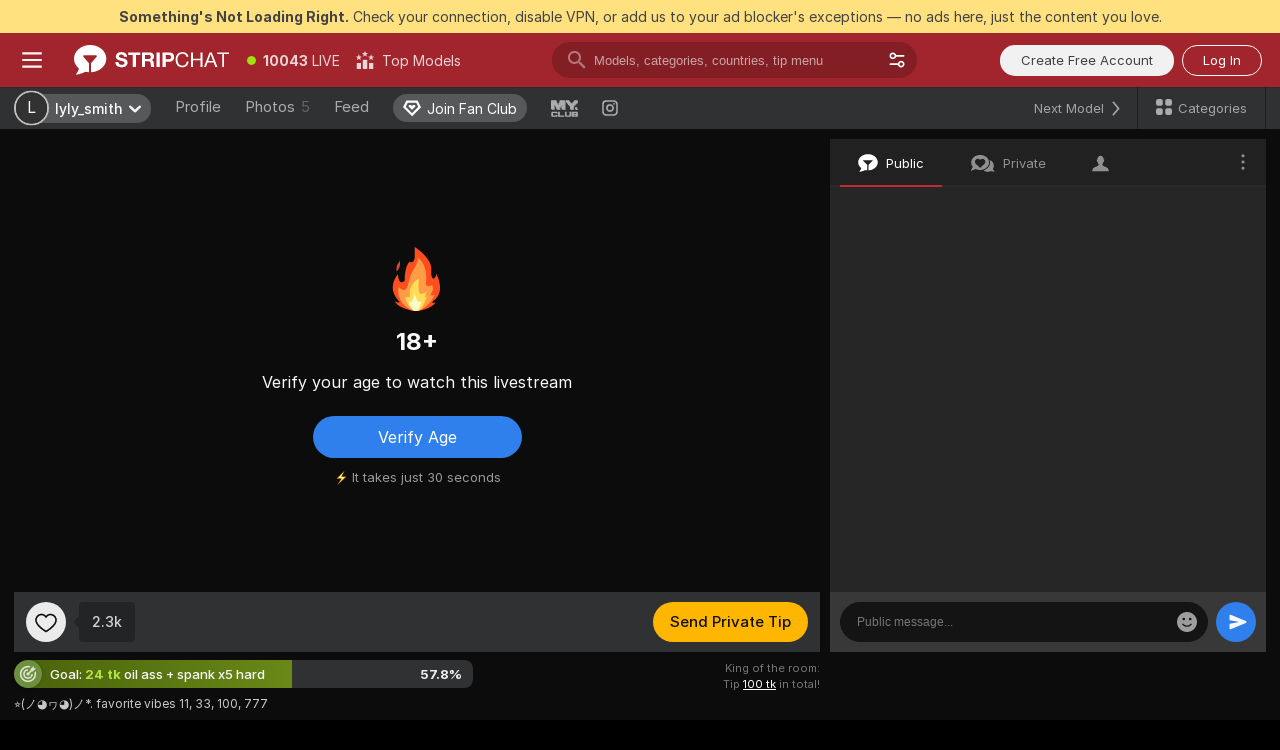

--- FILE ---
content_type: text/css
request_url: https://assets.striiiipst.com/assets/UserInfo_dark.59a9e1102df36574.css
body_size: 1602
content:
@charset "UTF-8";.UserCountry__countryWrapper\#xe{align-items:flex-start;display:flex;flex-flow:row nowrap;justify-content:start}.UserCountry__country\#BF{align-items:center;display:inline-flex}.UserCountry__flag\#m2{margin-right:5px}.UserCountry__countryInfo\#kh{color:rgba(248,248,248,.6);margin-left:6px}.UserCountry__countryInfo_model\#90{font-style:italic;list-style-type:circle;margin:5px 0 0}.UserCountry__link\#Fd{text-decoration:underline}.UltimateBenefitsList\#GT{font-size:.75rem;line-height:1.563rem;margin-top:20px}.UltimateBenefitsList__item\#QN{color:#e1e1e1;min-height:auto;padding:0 0 0 22px;position:relative}.UltimateBenefitsList__item\#QN::after{background-image:url("data:image/svg+xml;charset=utf8,%3Csvg width='100' height='100' xmlns='http://www.w3.org/2000/svg'%3E%3Cpath d='M41.03 80.34L100 21.37 89.74 11.1 30.77 70.1 10.26 49.57 0 59.83l20.51 20.51L30.77 90.6z' fill='%2397ff53'/%3E%3C/svg%3E");background-size:12px 12px;content:" ";height:12px;left:0;position:absolute;top:3px;width:12px}.UltimateBenefitsList__newIcon\#RW{margin-left:8px;transform:translateY(3px)}.ProfileUltimateMembershipTooltip\#Ac>.tooltip-inner{background-color:#111;border-color:#111;border-radius:16px;box-shadow:0 0 4px rgba(17,17,17,.2);padding:30px}.ProfileUltimateMembershipTooltip\#Ac>.tooltip-inner::before{display:none}.ProfileUltimateMembershipTooltip__title\#s_{color:#fff;margin-bottom:20px;font-size:13px}.ProfileUltimateMembershipTooltip__footer\#uU{margin:6px 0 0;text-align:center}.user-social-network-links__empty-hint{color:rgba(248,248,248,.4)}.user-social-network-links__empty-hint .icon{fill:currentColor;margin:0 2px}.interest-item{align-items:center;background:#333;border:2px solid #333;border-radius:23px;box-sizing:border-box;color:#f8f8f8;display:inline-flex;font-weight:500;height:32px;margin-bottom:6px;margin-right:8px;margin-top:6px;padding:0 14px;transition:.25s;font-size:13px}.interest-item--compact{height:26px;margin-bottom:4px;margin-top:4px;padding:0 10px}.interest-item--with-remove{padding:0 4px 0 10px}.interest-item--disabled{cursor:not-allowed;opacity:.4}.interest-item--clickable:not(.interest-item--disabled){cursor:pointer}.interest-item--clickable:not(.interest-item--disabled):hover{background:#464646;border:2px solid #5b5b5b;text-decoration:none}.interest-item--active.interest-item--clickable{background:rgba(97,146,47,.1);border:2px solid #61922f}.interest-item--active.interest-item--clickable:hover{background:rgba(97,146,47,.4);border:2px solid #61922f}.interest-item--dark{background:#2b2b2b;border:2px solid #2b2b2b}.interest-item--dark:hover{opacity:.8}.interest-item__image{margin-right:8px}.interest-item__remove-button{cursor:pointer;display:flex;fill:rgba(255,255,255,0.2);margin-left:8px}.interest-item__remove-button:hover .interest-item__remove-button-icon{fill:#c63d3e}.interest-item__remove-button-icon{fill:rgba(248,248,248,0.2);margin:0;transition:.25s}.user-info-editable>.edit-button-container{position:relative}.user-info-editable>.edit-button-container .edit-button{position:absolute;right:0;top:0;z-index:1}.user-info-editable .details-edit-mode{padding-top:20px}.user-info-editable__settings-info{font-size:12px;font-weight:400;letter-spacing:normal;line-height:normal;color:rgba(248,248,248,.4)}.user-info-editable__settings-link{color:#f8f8f8;text-decoration:underline}.user-info-editable__choose-interests{align-items:center;background:0 0;border:2px solid #61922f;border-radius:27px;box-sizing:border-box;color:rgba(248,248,248,.8);cursor:pointer;display:inline-flex;font-weight:500;height:26px;margin-bottom:4px;margin-right:8px;margin-top:4px;padding:0 16px;transition:.25s;vertical-align:top;font-size:13px}.user-info-editable__choose-interests--grey{background-color:transparent;border:2px solid #5b5b5b}.user-info-editable__choose-interests:hover{background-color:rgba(97,146,47,.1);border:2px solid #61922f}.user-info-editable__see-all-interests{align-items:center;background:0 0;border:2px solid rgba(248,248,248,.1);border-radius:27px;box-sizing:border-box;color:rgba(248,248,248,.8);cursor:pointer;display:inline-flex;font-weight:500;height:26px;margin-bottom:4px;margin-right:8px;margin-top:4px;padding:0 16px;transition:.25s;vertical-align:top;font-size:13px}.user-info-editable__see-all-interests:hover{opacity:.8}.user-info-editable__see-all-interests-icon{margin:0 0 0 8px}.user-info-editable__interests-divider{background:rgba(248,248,248,.4);display:inline-flex;height:16px;margin-right:8px;width:1px}.user-info-editable__interests--processing{height:68px;overflow-y:hidden}.user-info-editable__birth-input .field-help,.user-info-editable__language-select .field-help{color:#ffa900}.user-info{display:flex;flex-direction:row;flex-wrap:nowrap;margin-bottom:-36px;position:relative}.user-info>div{margin-bottom:20px}.user-info .username-content{vertical-align:middle}.user-info>.info{min-width:0;flex:1;flex-basis:auto;flex-grow:1;flex-shrink:1}.user-info>.info .title{align-items:baseline;flex-wrap:wrap;display:flex;flex-direction:row}.user-info>.info .title .title-text{margin-right:20px}.user-info>.info .title .title-additional-info{display:flex;flex-direction:row;align-items:center}.user-info>.info .details{display:flex;flex-direction:column;margin-top:20px}.user-info>.info .details .title{margin:0 0 12px 5px;font-size:18px;line-height:22px}.user-info>.info .details .user-status{align-items:center;display:flex;flex-direction:row}.user-info>.info .details .user-status .btn{margin:0}.user-info>.info .details .user-status .btn:active,.user-info>.info .details .user-status .btn:focus{background-color:#fff;color:#414141}.user-info>.info .details .user-status.gold .user-status-name{color:#e1ad5b}.user-info>.info .details .user-status.regular .user-status-name{color:#9e9e9e}.user-info>.info .details .user-status.green .user-status-name{color:#4caf50}.user-info>.info .details .user-status .user-status-name{font-weight:700;margin-right:10px}.user-info>.info .details .user-status .user-status-until{margin-right:10px}.user-info>.info .details .user-status .user-status-ultimate-button{align-items:center;border-radius:90px;color:#fff;display:flex;font-weight:400;height:26px;padding:0 16px}.user-info>.info .details .user-status .user-status-ultimate-button>.user-level-ultimate-badge{height:15px;margin:0 6px 0 0;width:15px}.user-info>.info .details .user-status .user-status-renew,.user-info>.info .details .user-status .user-status-upgrade{line-height:24px;padding-left:25px}.user-info>.info .details .user-status .user-status-renew .icon,.user-info>.info .details .user-status .user-status-upgrade .icon{left:5px;margin-right:5px;position:absolute;top:50%;transform:translateY(-50%)}.user-info>.info .details .user-status .user-status-info{display:inline-block;margin-right:10px}.user-info>.info .details .user-status .user-status-info .status-help{border:1px solid #8d8d8d;border-radius:8px;color:#8d8d8d;display:inline-block;height:16px;line-height:15px;text-align:center;width:16px;font-size:10px}.user-info>.info .details .user-status .user-status-info .status-help:hover{background-color:#fff;border-color:#fff;color:#2b2b2b}.user-info>.info .details .field-row{align-items:flex-start;display:flex;flex-direction:row;margin-bottom:12px;font-size:12px}.user-info>.info .details .field-row .field-link{color:#f8f8f8}.user-info>.info .details .field-row .field-value{flex:1 1 80%;position:relative;word-wrap:break-word}.user-info>.info .details .field-row .field-label{align-self:flex-start;color:rgba(248,248,248,.8);flex:0 0 20%;min-width:100px;overflow:hidden;padding-right:10px;text-overflow:ellipsis;white-space:nowrap}.user-info>.info .details .field-row--interests .field-value{margin:-4px 0}.user-info>.info .details .field-row--interests .field-label{margin-top:6px}.user-info>.info .details .field-row--membership .field-label{align-self:center}.user-info>.info .details .input,.user-info>.info .details .select{vertical-align:top;width:100%}.user-info>.info .details .input .select-input,.user-info>.info .details .select .select-input{padding:10px 20px;width:100%}.user-info>.info .details .birth-date-block{display:flex}.user-info>.info .details .birth-date-block .icon.icon-birthday-cake{fill:#de9625;margin-left:5px;vertical-align:baseline}.user-info>.info .details .field-tooltip .error.tooltip{z-index:299}.user-info.is-pending .info .loader{position:absolute;right:0;z-index:9}.user-info.is-pending .info .details,.user-info.is-pending .info .edit-button{opacity:.33;pointer-events:none}.user-info:not(.is-edit-mode)>.info{overflow:hidden}.user-info.is-edit-mode>.info .details .field-label{line-height:40px;vertical-align:middle}@media screen and (min-width:640px){.UserCountry__countryInfo\#kh{margin-left:8px}.UserCountry__countryInfo_model\#90{margin:0}.UserCountry__countryInfo_model\#90::before{content:"•";margin:0 8px}}@media screen and (max-width:1023px){.user-info.is-edit-mode .info .details .field-row{flex-direction:column}.user-info.is-edit-mode .info .details .field-label,.user-info.is-edit-mode .info .details .field-tooltip,.user-info.is-edit-mode .info .details .field-value{width:100%}}@media screen and (max-width:639px){.UserCountry__countryWrapper_model\#JM{flex-flow:column}}@media screen and (max-width:600px){.user-info>.info .details .field-row .field-value{flex:0 0 70%}.user-info>.info .details .field-row .field-label{flex:0 0 30%}}@media screen and (max-width:480px){.user-info{flex-direction:column}.user-info>.info .details .field-row .field-value{flex:0 0 65%}.user-info>.info .details .field-row .field-label{flex:0 0 35%}.user-info>.info{flex:1 1 auto}.user-info>.info .user-status-until{display:none}.user-info>.info h2{margin-top:10px}.user-info>.info .edit-button-container .edit-button{top:10px}.user-info>.info .details .field-row--interests{display:block}.user-info>.info .details .field-row--interests .field-label{margin-top:0}.user-info>.info .user-info-editable__interests--processing{height:136px}}@media screen and (max-width:479px){.user-info>.info .title{flex-direction:column}}

--- FILE ---
content_type: text/css
request_url: https://assets.striiiipst.com/assets/30087_dark.6cfa13761a1eec16.css
body_size: 14741
content:
@charset "UTF-8";.model-chat-normal .regular-message.message{padding:4px 15px 3px}.model-chat-fullscreen .regular-message.message{align-self:flex-start;width:auto}.regular-message.message .smile{position:relative;vertical-align:middle}.regular-message.message .ban-button,.regular-message.message .message-more-menu,.regular-message.message .mute-button{float:right;margin:0 0 2px 10px}.regular-message.message .chat-message-translate-button{float:right;margin:1px 0 1px 10px}.regular-message.message:not(.message__more-menu--visible) .message-more-menu{opacity:0}.regular-message.message:hover .message-more-menu{opacity:1}.regular-message.message .user-levels-username-chat-owner,.regular-message.message .username{margin-right:6px}.regular-message.message .username-userlevels{vertical-align:middle}.regular-private-message.message .chat-message-translate-button{height:20px;margin:2px 0 0 7px}.fullscreen-message-wrapper{align-items:center;display:flex}.fullscreen-message-wrapper:hover .message-more-menu{touch-action:initial;visibility:visible}.fullscreen-message-wrapper .message-more-menu{margin-left:4px;min-width:32px;touch-action:none;visibility:hidden}.fullscreen-message-wrapper .dropdown-wrapper{bottom:100%!important}.regular-message-error{color:#c33343;font-size:12px;margin-top:7px;text-align:center}.RegularPrivateMessage__translateButton\#XU{margin:0 7px 8px}.model-chat-normal .command-message.message{padding:20px}.ChatCommands\#vz{color:rgba(248,248,248,.8);font-size:12px;font-style:normal;font-weight:400;line-height:16px}.model-chat.model-chat-fullscreen .ChatCommands\#vz{color:rgba(248,248,248,.8)}.ChatCommands\#vz strong{color:#f8f8f8;font-weight:500}.model-chat.model-chat-fullscreen .ChatCommands\#vz strong{color:#f8f8f8}.ChatCommands__title\#YK{color:#f8f8f8;font-size:16px;font-style:normal;font-weight:700;line-height:24px;margin-bottom:8px}.model-chat.model-chat-fullscreen .ChatCommands__title\#YK{color:#fff}.ChatCommands__commandTitle\#fg{color:#f8f8f8;font-size:13px;font-style:normal;font-weight:500;line-height:18px}.model-chat.model-chat-fullscreen .ChatCommands__commandTitle\#fg{color:#f8f8f8}.ChatCommands__command\#jm{margin-bottom:4px}.ChatCommands__arrowIcon\#BT{color:#f8f8f8;margin-right:0}.model-chat.model-chat-fullscreen .ChatCommands__arrowIcon\#BT{color:#f8f8f8}.ChatCommands__ultimate\#l1{padding-left:20px;position:relative}.ChatCommands__ultimateIcon\#ZN{height:16px;left:0;position:absolute;top:1px;width:16px}.ChatCommands__exampleWrapper\#SM{background:rgba(248,248,248,.05);border-radius:4px;margin-top:10px;padding:10px 12px 12px}.model-chat.model-chat-fullscreen .ChatCommands__exampleWrapper\#SM{background:rgba(248,248,248,.1)}.ChatCommands__subscriptionLink\#m4:active,.ChatCommands__subscriptionLink\#m4:hover{color:#f8f8f8}.ChatCommands__link\#Ah{color:#9dc0fd}.ChatCommands__link\#Ah:hover{text-decoration:underline}.ChatCommands__sendTipSample\#fg{background:rgba(248,248,248,.05);border-radius:1px;margin-left:6px;padding:1px 6px 2px;white-space:nowrap}.model-chat.model-chat-fullscreen .ChatCommands__sendTipSample\#fg{background:rgba(248,248,248,.1);display:inline-block;margin-left:0;margin-top:4px}.ChatCommands__exampleTitle\#kI{color:#f8f8f8;font-size:12px;font-style:normal;font-weight:700;line-height:16px;margin-bottom:6px}.model-chat.model-chat-fullscreen .ChatCommands__exampleTitle\#kI{color:#f8f8f8;margin-bottom:8px}.model-chat-normal.model-chat-size-large .ChatCommands__exampleTitle\#kI,.model-chat-normal.model-chat-size-xlarge .ChatCommands__exampleTitle\#kI{font-size:14px;font-weight:500;line-height:20px}.model-chat-normal.model-chat-size-large .ChatCommands__sendTipSample\#fg,.model-chat-normal.model-chat-size-xlarge .ChatCommands__sendTipSample\#fg{font-size:13px;font-weight:400;line-height:18px}.model-chat-normal.model-chat-size-large .ChatCommands__subscriptionLink\#m4,.model-chat-normal.model-chat-size-xlarge .ChatCommands__subscriptionLink\#m4{font-size:16px;font-style:normal;font-weight:500;line-height:24px}.model-chat-normal.model-chat-size-large .ChatCommands__ultimateIcon\#ZN,.model-chat-normal.model-chat-size-xlarge .ChatCommands__ultimateIcon\#ZN{top:4px}.model-chat-normal.model-chat-size-large .ChatCommands__commandTitle\#fg,.model-chat-normal.model-chat-size-xlarge .ChatCommands__commandTitle\#fg{font-size:14px;font-style:normal;font-weight:500;line-height:20px}.model-chat-normal.model-chat-size-large .ChatCommands__tipNumber\#C2,.model-chat-normal.model-chat-size-xlarge .ChatCommands__tipNumber\#C2{font-size:16px;font-style:normal;font-weight:500;line-height:24px}.model-chat-normal.model-chat-size-large .ChatCommands\#vz,.model-chat-normal.model-chat-size-xlarge .ChatCommands\#vz{font-size:14px;line-height:20px}.model-chat.model-chat-fullscreen .HelpMessage\#tF{background:rgba(0,0,0,.8);padding:10px}.HelpMessage\#tF.message{background:rgba(248,248,248,.1);padding:16px 24px 24px}.HelpMessage__model-chat\#SE.HelpMessage__model-chat-fullscreen\#u5 .HelpMessage\#tF.message .message-body>div:not(:last-child){margin-bottom:12px}.HelpMessage\#tF.message .message-body>div:not(:last-child){margin-bottom:20px}.PlayerHotKeyChar\#mC{align-items:center;background:rgba(255,255,255,.15);border-bottom:2px solid rgba(255,255,255,.1);border-radius:2px;color:rgba(248,248,248,.8);display:inline-flex;font-size:10px;font-style:normal;font-weight:400;justify-content:center;line-height:normal;min-height:18px;min-width:20px;padding:2px 6px;text-align:center;text-transform:capitalize;white-space:nowrap}.KeyboardShortcuts__shortcut\#Xe{align-items:center;border-bottom:1px solid rgba(248,248,248,.04);display:flex;justify-content:space-between;padding:8px 0}.model-chat.model-chat-fullscreen .KeyboardShortcuts__shortcut\#Xe{border-bottom:1px solid rgba(255,255,255,.04);padding-bottom:0}.KeyboardShortcuts__shortcutLabel\#NV{color:#f8f8f8;font-size:12px;font-style:normal;font-weight:400;line-height:16px}.model-chat.model-chat-fullscreen .KeyboardShortcuts__shortcutLabel\#NV{color:#f8f8f8}.KeyboardShortcuts__hotKey\#eU{color:rgba(248,248,248,.8)}.model-chat.model-chat-fullscreen .KeyboardShortcuts__hotKey\#eU{background:rgba(255,255,255,.15);border-bottom:2px solid rgba(255,255,255,.1);color:#f8f8f8}.KeyboardShortcuts__slash\#Zt{color:rgba(248,248,248,.4);display:inline-block;font-size:12px;font-style:normal;font-weight:400;line-height:18px}.model-chat.model-chat-fullscreen .KeyboardShortcuts__slash\#Zt{color:rgba(248,248,248,.4)}.KeyboardShortcuts__title\#Rr{color:#f8f8f8;font-size:16px;font-style:normal;font-weight:700;line-height:24px;margin-bottom:12px}.model-chat.model-chat-fullscreen .KeyboardShortcuts__title\#Rr{color:#fff;margin-bottom:4px}.KeyboardShortcuts__iconHotKey\#Y6{padding:2px 4px}.KeyboardShortcuts__hotKeyWrapper\#Al{align-items:center;display:flex}.KeyboardShortcuts__hotKeyWrapper\#Al>div:not(:last-child){margin-right:8px}.KeyboardShortcuts__hotKeyWrapper\#Al .icon{margin-right:0}.model-chat-normal.model-chat-size-large .KeyboardShortcuts__shortcutLabel\#NV,.model-chat-normal.model-chat-size-xlarge .KeyboardShortcuts__shortcutLabel\#NV{font-size:16px;font-style:normal;line-height:24px}.model-chat-normal.model-chat-size-large .KeyboardShortcuts__hotKey\#eU,.model-chat-normal.model-chat-size-xlarge .KeyboardShortcuts__hotKey\#eU{font-size:12px;padding-top:3px}.users-message .username{font-weight:700}.model-chat-normal .console-error-message.message{padding:20px}.InvisibleModeMessage__content\#bI{align-items:center;color:#f8f8f8;display:flex}.model-chat-fullscreen .InvisibleModeMessage__content\#bI{align-items:flex-start;color:#f8f8f8}.InvisibleModeMessage__icon\#mY{flex-shrink:0;height:24px;margin-right:10px;width:24px}.model-chat-fullscreen .InvisibleModeMessage__icon\#mY{height:16px;margin-right:8px;width:16px}.InvisibleModeMessage__text\#Mn{font-size:14px;font-style:normal;font-weight:500;line-height:20px}.model-chat-fullscreen .InvisibleModeMessage__text\#Mn{font-weight:400}.model-chat-normal .private-menu-unavailable.message{padding:15px 20px}.message.hide-greys-message .message-body{align-items:center;display:flex}.message.hide-greys-message .icon{fill:currentColor;opacity:.6}.message.hide-greys-message .text{opacity:.8}.model-chat-fullscreen .message.hide-greys-message{padding:8px 8px 8px 15px}.model-chat-fullscreen .message.hide-greys-message .icon{margin-right:8px}.model-chat-normal .message.hide-greys-message{font-size:12px;padding:15px 20px}.model-chat-normal .message.hide-greys-message .icon{margin-right:12px;height:16px;width:16px}.model-chat-normal.model-chat-size-xlarge .message.hide-greys-message .icon{height:20.8px;width:20.8px}.model-chat-normal.model-chat-size-small .message.hide-greys-message{font-size:11px}.model-chat-normal.model-chat-size-large .message.hide-greys-message{font-size:14px}.model-chat-normal.model-chat-size-xlarge .message.hide-greys-message{font-size:23px}.tokens-giveaway-message.message .message-body{display:flex}.tokens-giveaway-message.message .icon{fill:currentColor}.tokens-giveaway-message.message.tokens-giveaway-message--new .btn{border:none;margin-bottom:12px!important;margin-top:12px!important}.tokens-giveaway-message.message.tokens-giveaway-message--new .btn:active,.tokens-giveaway-message.message.tokens-giveaway-message--new .btn:focus,.tokens-giveaway-message.message.tokens-giveaway-message--new .btn:hover{background-color:rgba(248,248,248,.8);color:#101010!important}.model-chat-normal .tokens-giveaway-message.message{padding-bottom:10px}.model-chat-normal .tokens-giveaway-message.message .icon{margin-right:10px;height:18px;width:18px}.model-chat-normal .tokens-giveaway-message.message .btn-signup{display:block;margin:10px 0 6px;font-size:12px}.model-chat-normal .tokens-giveaway-message.message .btn-signup.tokens-giveaway-message__button--xl{font-size:20px;line-height:39px}.model-chat-normal .tokens-giveaway-message.message .tokens-giveaway-message-help-text{color:#fff;line-height:18px}.model-chat-normal.model-chat-size-xlarge .tokens-giveaway-message.message .icon{height:23.4px;width:23.4px;transform:translateY(4px)}.model-chat-fullscreen .tokens-giveaway-message.message .icon{margin-right:8px}.model-chat-fullscreen .tokens-giveaway-message.message .btn-signup{background-color:#f8f8f8;border-color:transparent;color:#101010;display:block;margin:8px 0}.message.toy-message .user-toy-connected{color:rgba(248,248,248,.8);font-size:12px;font-style:normal;line-height:16px;margin:8px 0 0 28px}.message.toy-message.lovense-toy-message-with-user-paired-toy{display:block}.message.toy-message.kiiroo-toy-message-with-highlight,.message.toy-message.lovense-toy-message-with-highlight{background-color:#2c1d2e}.message.toy-message.kiiroo-toy-message-with-highlight .icon-lovense,.message.toy-message.lovense-toy-message-with-highlight .icon-lovense{color:#ea3596}.message.toy-message.kiiroo-toy-message-with-highlight .kiiroo-toy-message-title,.message.toy-message.kiiroo-toy-message-with-highlight .lovense-toy-message-text,.message.toy-message.lovense-toy-message-with-highlight .kiiroo-toy-message-title,.message.toy-message.lovense-toy-message-with-highlight .lovense-toy-message-text{line-height:25px;color:#ea3596}.message.toy-message.kiiroo-toy-message-with-highlight .kiiroo-toy-message-title .tip,.message.toy-message.kiiroo-toy-message-with-highlight .lovense-toy-message-text .tip,.message.toy-message.lovense-toy-message-with-highlight .kiiroo-toy-message-title .tip,.message.toy-message.lovense-toy-message-with-highlight .lovense-toy-message-text .tip{line-height:normal}.model-chat-normal.model-chat-size-xlarge .message.toy-message.kiiroo-toy-message-with-highlight .kiiroo-toy-message-title,.model-chat-normal.model-chat-size-xlarge .message.toy-message.kiiroo-toy-message-with-highlight .lovense-toy-message-text,.model-chat-normal.model-chat-size-xlarge .message.toy-message.lovense-toy-message-with-highlight .kiiroo-toy-message-title,.model-chat-normal.model-chat-size-xlarge .message.toy-message.lovense-toy-message-with-highlight .lovense-toy-message-text{line-height:36px}.message.toy-message.kiiroo-toy-message-with-highlight .message-body,.message.toy-message.lovense-toy-message-with-highlight .message-body{align-items:baseline}.message.toy-message.kiiroo-toy-message-with-highlight .highlight-button,.message.toy-message.lovense-toy-message-with-highlight .highlight-button{background-color:#ea3596;border:none;color:#fff;margin-left:4px;padding:3px 1px 3px 9px}.message.toy-message.kiiroo-toy-message-with-highlight .highlight-button:hover,.message.toy-message.lovense-toy-message-with-highlight .highlight-button:hover{background-color:#ef62ad;border:none}.message.toy-message .message-body{display:flex}.message.toy-message-control{cursor:pointer;padding:8px}.message.toy-message-control .message-body{justify-content:center}.message.toy-message .toy-message__lovense-control-user{color:#ffad22;font-weight:700}.message.toy-message .lovense-give-control-message{text-align:center}.message.toy-message .icon-wrapper{flex:0 0 auto}.message.toy-message .icon-wrapper .icon{margin:0}.model-chat-normal .message.toy-message{color:#f8f8f8}.model-chat-normal .message.toy-message.toy-message-interactive{background-color:rgb(69.2,69.2,69.2);cursor:pointer}.model-chat-normal .message.toy-message .icon-wrapper{margin-right:10px}.model-chat-normal .message.toy-message .icon-wrapper .icon{fill:#f8f8f8;height:18px;width:18px}.model-chat-normal.model-chat-size-xlarge .message.toy-message .icon-wrapper .icon{height:23.4px;width:23.4px;vertical-align:-2px}.model-chat-fullscreen .message.toy-message .icon-wrapper{margin-right:8px}.model-chat-fullscreen .message.toy-message .icon-wrapper .icon{fill:#fff;height:16px;width:16px}.model-chat-normal .message.toy-message.toy-message-tip .tip{color:rgba(248,248,248,.6)}.model-chat-normal .message.toy-message.toy-message-tip .tip .power{font-weight:500}.model-chat-normal .message.toy-message.toy-message-tip .tip .power.power-low{color:#f8f8f8}.model-chat-normal .message.toy-message.toy-message-tip .tip .duration{color:#f8f8f8;font-weight:500}.model-chat-normal .message.toy-message.toy-message-tip .tip .user{font-weight:500}.model-chat-fullscreen .message.toy-message.toy-message-tip .tip{color:rgba(248,248,248,.6)}.model-chat-fullscreen .message.toy-message.toy-message-tip .tip .power{font-weight:500}.model-chat-fullscreen .message.toy-message.toy-message-tip .tip .power.power-low{color:#f8f8f8}.model-chat-fullscreen .message.toy-message.toy-message-tip .tip .duration{color:#f8f8f8;font-weight:500}.message.toy-message.toy-message-tip .power-low{color:#fff}.message.toy-message.toy-message-tip .icon-wrapper-low{color:#ffc050!important}.message.toy-message.toy-message-tip .power-medium{color:#fff}.message.toy-message.toy-message-tip .icon-wrapper-medium{color:#ff9e02!important}.message.toy-message.toy-message-tip .power-high{color:#fff}.message.toy-message.toy-message-tip .icon-wrapper-high{color:#ffa400!important}.message.toy-message.toy-message-tip .power-ultraHigh{color:#fff}.message.toy-message.toy-message-tip .icon-wrapper-ultraHigh{color:#ff4000!important}.message.toy-message.toy-message-tip .power-special{color:#fff}.message.toy-message.toy-message-tip .icon-wrapper-special{color:#ff0098!important}.message.toy-message.toy-message-tip .power-randomTime{color:#fff}.message.toy-message.toy-message-tip .icon-wrapper-randomTime{color:#953fff!important}.message.toy-message.toy-message-tip .power-random{color:#fff}.message.toy-message.toy-message-tip .icon-wrapper-random{color:#953fff!important}.message.toy-message.toy-message-tip .message-body{align-items:center}.message.toy-message.toy-message-toy .kiiroo-console-link,.message.toy-message.toy-message-toy .lovense-console-link{-webkit-user-select:none;-moz-user-select:none;user-select:none}.message.toy-message.toy-message-toy .kiiroo-toy-message{display:flex;flex-direction:column}.message.toy-message.toy-message-toy .kiiroo-toy-message-description{margin-top:5px;opacity:.6}.message.toy-message.toy-message-toy .kiiroo-toy-message-link{text-decoration:underline;transition:120ms ease-in-out}.model-chat-normal .message.toy-message.toy-message-toy .kiiroo-console-link,.model-chat-normal .message.toy-message.toy-message-toy .lovense-console-link{color:#69a8e0}.model-chat-normal .message.toy-message.toy-message-toy .kiiroo-toy-message-description{font-size:12px;line-height:18px}.model-chat-fullscreen .message.toy-message.toy-message-toy .kiiroo-console-link,.model-chat-fullscreen .message.toy-message.toy-message-toy .lovense-console-link{color:#75a5d8}.model-chat-fullscreen .message.toy-message.toy-message-toy .kiiroo-toy-message-link{color:#2f2f2f}.model-chat-fullscreen .message.toy-message.toy-message-toy .kiiroo-toy-message-description{color:rgba(248,248,248,.8)}.message.new-king-message{text-align:center}.model-chat-normal .message.new-king-message{border-bottom:1px solid rgba(59,59,59,.9);padding:9px 15px 10px}.model-chat-fullscreen .message.new-king-message .username-icons>*{height:0}.model-chat-normal .message.goal-message{border-bottom:0;margin-bottom:1px}.model-chat-normal .message.goal-message .goal-block{color:#fff;padding-top:2px}.model-chat-normal .message.goal-message .goal-block .goal-block-amount{color:#b2e345;font-weight:700}.model-chat-normal .message.goal-message .goal-block .icon{height:20px;margin-right:8px;margin-top:-2px;width:20px}.model-chat-normal .message.goal-message .goal-description{color:#f8f8f8;line-height:1}.model-chat-normal .message.goal-message .goal-description:nth-child(2){border-top:1px solid rgba(248,248,248,.15);font-weight:700;margin-left:28px;margin-top:10px;padding-top:10px}.model-chat-normal .message.goal-message .description-label{color:rgba(255,255,255,.8)}.model-chat-normal .message.goal-message.goal-new .goal-block{font-weight:700}.model-chat-normal .message.goal-message.goal-repeat .goal-block{color:rgba(255,255,255,.8)}.model-chat-normal .message.goal-message.goal-threshold{background-color:rgba(121,155,46,.15)}.model-chat-normal .message.goal-message.goal-threshold .goal-block .goal-block-amount{font-weight:700}.model-chat-normal .message.goal-message.goal-reached{background-color:rgba(121,155,46,.15)}.model-chat-normal .message.goal-message.goal-reached .goal-block{color:#b2e345;font-weight:700}.model-chat-normal .message.goal-message.epic-goal-message .goal-block{color:#f8f8f8;font-weight:700}.model-chat-normal .message.goal-message.epic-goal-message .goal-description{color:#d5a6ff}.model-chat-normal .message.goal-message.epic-goal-message .goal-description:nth-child(2){margin-left:26px}.model-chat-normal .message.goal-message.epic-goal-message .icon{fill:#f8f8f8;height:18px;width:18px}.model-chat-normal .message.goal-message.epic-goal-message .goal-block--achieved .icon{fill:#b2e345}.model-chat-size-xlarge.model-chat-normal .message.goal-message .goal-block .icon{height:26px;width:26px}.model-chat-size-xlarge.model-chat-normal .message.goal-message .goal-description:nth-child(2){margin-left:34px}.model-chat-size-xlarge.model-chat-normal .message.goal-message.epic-goal-message .goal-block .icon{height:24px;width:24px}.model-chat-size-xlarge.model-chat-normal .message.goal-message.epic-goal-message .goal-description:nth-child(2){margin-left:32px}.model-chat-fullscreen .message.goal-message{line-height:15px;color:#f8f8f8;font-weight:700}.model-chat-fullscreen .message.goal-message .icon{color:#fff;height:16px;margin-right:8px;width:16px}.model-chat-fullscreen .message.goal-message .goal-block-amount{color:#b2e344}.model-chat-fullscreen .message.goal-message .goal-description:nth-child(2){border-top:1px solid rgba(248,248,248,.2);margin-left:24px;margin-top:8px;padding-top:8px}.model-chat-fullscreen .message.goal-message.goal-repeat .goal-block{color:rgba(248,248,248,.8)}.model-chat-fullscreen .message.goal-message.goal-reached .goal-block,.model-chat-fullscreen .message.goal-message.goal-reached .icon{color:#b2e344}.model-chat-fullscreen .message.goal-message.epic-goal-message .icon{fill:#fff}.model-chat-fullscreen .message.goal-message.epic-goal-message .goal-description{color:#d5a6ff}.model-chat-fullscreen .message.goal-message.epic-goal-message .goal-block-amount{color:#b6f684}.model-chat-fullscreen .message.goal-message.epic-goal-message .goal-block--achieved .icon{fill:#b6f684}.model-chat-fullscreen .message.goal-message .goal-message__complete-button{opacity:.8}.messages .goal-message .goal-description{align-items:center;display:flex;justify-content:space-between}.model-chat-normal.model-chat-size-xlarge .messages .goal-message .goal-description{flex-wrap:wrap;gap:10px}.model-chat-normal.model-chat-size-xlarge .messages .goal-message .goal-description__message{flex-shrink:0;max-width:100%}.messages .goal-message .goal-message__complete-button{font-weight:700;margin:0;overflow:visible;padding:0 10px}.model-chat-normal.model-chat-size-small .messages .goal-message .goal-message__complete-button{font-size:12px}.model-chat-normal.model-chat-size-large .messages .goal-message .goal-message__complete-button{font-size:16px}.model-chat-normal.model-chat-size-xlarge .messages .goal-message .goal-message__complete-button{font-size:1.65rem}.messages .goal-message .goal-message__complete-button--xl{padding:5px 12px 6px}.messages .goal-message:not(:last-of-type){display:block}.messages .goal-message:not(:last-of-type) .goal-message__complete-button{display:none}.twitter-share-button-wrapper{display:inline-block;flex:1;flex-basis:auto;flex-grow:0;flex-shrink:1}.twitter-share-button-wrapper.not-ready{pointer-events:none;visibility:hidden}.twitter-share-button-element{background:#4c88bc;margin:0;padding-left:12px;font-size:14px}.twitter-share-button-element:hover .icon-x-logo-ds{fill:#000}.twitter-share-button-element .icon-x-logo-ds{fill:#fff;height:16px;margin-right:7px;width:16px}.twitter-share-button-element .mobile-label{display:none}.twitter-share-button-element .desktop-label{display:inline-block}.twitter-share-button-element.twitter-share-button-round-icon{background:#101010;border:1px solid #101010;line-height:inherit;padding:5px}.twitter-share-button-element.twitter-share-button-round-icon .icon-x-logo-ds{color:#fff;margin:0}.twitter-share-button-element.twitter-share-button-round-icon:hover{background:#101010;border:1px solid #101010}.twitter-share-button-element.twitter-share-button-round-icon:hover .icon-x-logo-ds{color:rgba(255,255,255,.8);fill:rgba(255,255,255,0.8)}.SayHiComment\#fv{color:#ff934b;display:flex;align-items:center;justify-content:center;text-align:center;font-feature-settings:"liga" off,"clig" off;font-style:normal;font-weight:700;line-height:18px}.SayHiComment__animation\#Zp{display:inline-block;margin:0 4px;transform-origin:80% 70%;animation:SayHiComment__wave\#hm 3s ease-in-out infinite}.model-chat-normal.model-chat-size-small .SayHiComment__animation\#Zp{font-size:14px}.model-chat-normal.model-chat-size-medium .SayHiComment__animation\#Zp{font-size:16px}.model-chat-normal.model-chat-size-large .SayHiComment__animation\#Zp{font-size:18px}.model-chat-normal.model-chat-size-xlarge .SayHiComment__animation\#Zp{font-size:20px}@keyframes SayHiComment__wave\#hm{0%,100%{transform:rotate(0deg)}10%,30%,50%,70%{transform:rotate(14deg)}20%,40%,60%,80%{transform:rotate(-8deg)}90%{transform:rotate(8deg)}}.model-chat-message-ban-button{background-color:rgba(255,255,255,0);border-radius:4px;cursor:pointer;margin-right:-8px;padding:8px;visibility:hidden;display:flex;flex-direction:row;flex:1;flex-basis:auto;flex-grow:0;flex-shrink:0}.model-chat-message-ban-button .icon{fill:#6e6e6e;margin:0}.model-chat-message-ban-button:hover{background-color:rgba(255,255,255,.1)}.model-chat-message-ban-button:hover .icon{fill:#c0c0c0}.TipMessageControls\#Jy{align-items:center;display:flex;justify-items:flex-end;position:absolute;right:15px;top:9px}.TipMessageControls__reportButton\#Bx{margin-left:10px}.message.tip-message{position:relative;text-align:center}.message.tip-message .toy-message__lovense-icon{fill:#75a5d8}.message.tip-message .toy-message__lovense-control-prefix{color:#69a8e0;cursor:pointer;font-weight:700;-webkit-user-select:none;-moz-user-select:none;user-select:none}.message.tip-message .toy-message__lovense-control-prefix:hover{text-decoration:underline}.model-chat-fullscreen .message.tip-message .toy-message__lovense-control-prefix{color:#75a5d8}.model-chat-normal .message.tip-message{border-bottom:1px solid rgba(59,59,59,.9);padding:9px 40px 10px}.model-chat-normal .message.tip-message .tip-comment,.model-chat-normal .message.tip-message .tip-comment.tip-comment-timeline .tip-comment-body{color:#ff934b;font-style:italic;font-weight:700;margin-top:8px}.model-chat-normal .message.tip-message .tip-comment.tip-comment-timeline .tip-comment-body:before,.model-chat-normal .message.tip-message .tip-comment:before{content:"“"}.model-chat-normal .message.tip-message .tip-comment.tip-comment-timeline .tip-comment-body:after,.model-chat-normal .message.tip-message .tip-comment:after{content:"”"}.model-chat-normal .message.tip-message .tip-comment.tip-comment-epic-goal,.model-chat-normal .message.tip-message .tip-comment.tip-comment-handy,.model-chat-normal .message.tip-message .tip-comment.tip-comment-timeline,.model-chat-normal .message.tip-message .tip-comment.tip-comment-timeline .tip-comment-body.tip-comment-epic-goal,.model-chat-normal .message.tip-message .tip-comment.tip-comment-timeline .tip-comment-body.tip-comment-handy,.model-chat-normal .message.tip-message .tip-comment.tip-comment-timeline .tip-comment-body.tip-comment-timeline,.model-chat-normal .message.tip-message .tip-comment.tip-comment-timeline .tip-comment-body.tip-menu,.model-chat-normal .message.tip-message .tip-comment.tip-menu{font-style:normal}.model-chat-normal .message.tip-message .tip-comment.tip-comment-epic-goal::after,.model-chat-normal .message.tip-message .tip-comment.tip-comment-epic-goal::before,.model-chat-normal .message.tip-message .tip-comment.tip-comment-handy::after,.model-chat-normal .message.tip-message .tip-comment.tip-comment-handy::before,.model-chat-normal .message.tip-message .tip-comment.tip-comment-timeline .tip-comment-body.tip-comment-epic-goal::after,.model-chat-normal .message.tip-message .tip-comment.tip-comment-timeline .tip-comment-body.tip-comment-epic-goal::before,.model-chat-normal .message.tip-message .tip-comment.tip-comment-timeline .tip-comment-body.tip-comment-handy::after,.model-chat-normal .message.tip-message .tip-comment.tip-comment-timeline .tip-comment-body.tip-comment-handy::before,.model-chat-normal .message.tip-message .tip-comment.tip-comment-timeline .tip-comment-body.tip-comment-timeline::after,.model-chat-normal .message.tip-message .tip-comment.tip-comment-timeline .tip-comment-body.tip-comment-timeline::before,.model-chat-normal .message.tip-message .tip-comment.tip-comment-timeline .tip-comment-body.tip-menu::after,.model-chat-normal .message.tip-message .tip-comment.tip-comment-timeline .tip-comment-body.tip-menu::before,.model-chat-normal .message.tip-message .tip-comment.tip-comment-timeline::after,.model-chat-normal .message.tip-message .tip-comment.tip-comment-timeline::before,.model-chat-normal .message.tip-message .tip-comment.tip-menu::after,.model-chat-normal .message.tip-message .tip-comment.tip-menu::before{content:""}.model-chat-normal .message.tip-message .tip-comment.tip-comment-epic-goal,.model-chat-normal .message.tip-message .tip-comment.tip-comment-timeline .tip-comment-body.tip-comment-epic-goal{color:inherit}.model-chat-normal .message.tip-message .tip-comment.tip-comment-epic-goal .tip-comment-body,.model-chat-normal .message.tip-message .tip-comment.tip-comment-timeline .tip-comment-body.tip-comment-epic-goal .tip-comment-body{color:#ce65ff}.model-chat-normal .message.tip-message .tip-comment.tip-comment-timeline,.model-chat-normal .message.tip-message .tip-comment.tip-comment-timeline .tip-comment-body.tip-comment-timeline{color:inherit}.model-chat-normal .message.tip-message .tip-comment-icon,.model-chat-normal .message.tip-message .tip-comment.tip-comment-timeline .tip-comment-body-icon{display:inline-block;margin:0 0 0 5px}.model-chat-normal .message.tip-message .tip-comment-icon .icon,.model-chat-normal .message.tip-message .tip-comment.tip-comment-timeline .tip-comment-body-icon .icon{fill:#e1e1e1;opacity:.6}.model-chat-normal .message.tip-message .tip-comment .epic-goal-link,.model-chat-normal .message.tip-message .tip-comment .timeline-link,.model-chat-normal .message.tip-message .tip-comment .tip-menu-link,.model-chat-normal .message.tip-message .tip-comment.tip-comment-timeline .tip-comment-body .epic-goal-link,.model-chat-normal .message.tip-message .tip-comment.tip-comment-timeline .tip-comment-body .timeline-link,.model-chat-normal .message.tip-message .tip-comment.tip-comment-timeline .tip-comment-body .tip-menu-link{color:#69a8e0;margin-right:4px;-webkit-user-select:none;-moz-user-select:none;user-select:none}.model-chat-normal .message.tip-message .tip-menu-comment-say-hi{margin-top:8px}.model-chat-normal .message.tip-message .twitter-share-button-wrapper{position:absolute;right:15px;top:50%;transform:translateY(-50%)}.model-chat-normal .message.tip-message.twitter-button-visible .message-body{padding:0 30px}.model-chat-normal .message.tip-message.tip-message-anon:hover .model-chat-message-ban-button{visibility:visible}.model-chat-normal .message.tip-message.tip-message-anon .user-levels-username-text{color:rgba(255,255,255,.9)}.model-chat-normal .message.tip-message.tip-message-anon .tip-message-anon-icon{color:rgba(255,255,255,.9);display:inline-block;transform:translateY(1px);vertical-align:top}.model-chat-normal .message.tip-message.tip-message-anon .tip-message-anon-icon .icon{vertical-align:top}.model-chat-normal.model-chat-size-xlarge .message.tip-message .twitter-share-button-wrapper .btn{height:47px;width:47px}.model-chat-normal .message.tip-message .twitter-share-button-wrapper .icon{height:18px;width:18px}.model-chat-normal.model-chat-size-xlarge .message.tip-message .twitter-share-button-wrapper .icon{height:23.4px;width:23.4px}.model-chat-normal.model-chat-size-large .message.tip-message .tip-message-anon-icon,.model-chat-normal.model-chat-size-small .message.tip-message .tip-message-anon-icon{transform:translateY(2px)}.model-chat-normal.model-chat-size-xlarge .message.tip-message .tip-message-anon-icon{transform:translateY(8px)}.model-chat-normal .message.tip-message .tip-message-anon-icon .icon{height:16px;width:16px}.model-chat-normal.model-chat-size-xlarge .message.tip-message .tip-message-anon-icon .icon{height:20.8px;width:20.8px}.model-chat-fullscreen .message.tip-message .tip-comment,.model-chat-fullscreen .message.tip-message .tip-comment.tip-comment-timeline .tip-comment-body{color:#e7955f;font-style:italic;font-weight:700;margin-top:8px}.model-chat-fullscreen .message.tip-message .tip-comment.tip-comment-timeline .tip-comment-body:before,.model-chat-fullscreen .message.tip-message .tip-comment:before{content:"“"}.model-chat-fullscreen .message.tip-message .tip-comment.tip-comment-timeline .tip-comment-body:after,.model-chat-fullscreen .message.tip-message .tip-comment:after{content:"”"}.model-chat-fullscreen .message.tip-message .tip-comment.tip-comment-epic-goal,.model-chat-fullscreen .message.tip-message .tip-comment.tip-comment-handy,.model-chat-fullscreen .message.tip-message .tip-comment.tip-comment-timeline,.model-chat-fullscreen .message.tip-message .tip-comment.tip-comment-timeline .tip-comment-body.tip-comment-epic-goal,.model-chat-fullscreen .message.tip-message .tip-comment.tip-comment-timeline .tip-comment-body.tip-comment-handy,.model-chat-fullscreen .message.tip-message .tip-comment.tip-comment-timeline .tip-comment-body.tip-comment-timeline,.model-chat-fullscreen .message.tip-message .tip-comment.tip-comment-timeline .tip-comment-body.tip-menu,.model-chat-fullscreen .message.tip-message .tip-comment.tip-menu{font-style:normal}.model-chat-fullscreen .message.tip-message .tip-comment.tip-comment-epic-goal::after,.model-chat-fullscreen .message.tip-message .tip-comment.tip-comment-epic-goal::before,.model-chat-fullscreen .message.tip-message .tip-comment.tip-comment-handy::after,.model-chat-fullscreen .message.tip-message .tip-comment.tip-comment-handy::before,.model-chat-fullscreen .message.tip-message .tip-comment.tip-comment-timeline .tip-comment-body.tip-comment-epic-goal::after,.model-chat-fullscreen .message.tip-message .tip-comment.tip-comment-timeline .tip-comment-body.tip-comment-epic-goal::before,.model-chat-fullscreen .message.tip-message .tip-comment.tip-comment-timeline .tip-comment-body.tip-comment-handy::after,.model-chat-fullscreen .message.tip-message .tip-comment.tip-comment-timeline .tip-comment-body.tip-comment-handy::before,.model-chat-fullscreen .message.tip-message .tip-comment.tip-comment-timeline .tip-comment-body.tip-comment-timeline::after,.model-chat-fullscreen .message.tip-message .tip-comment.tip-comment-timeline .tip-comment-body.tip-comment-timeline::before,.model-chat-fullscreen .message.tip-message .tip-comment.tip-comment-timeline .tip-comment-body.tip-menu::after,.model-chat-fullscreen .message.tip-message .tip-comment.tip-comment-timeline .tip-comment-body.tip-menu::before,.model-chat-fullscreen .message.tip-message .tip-comment.tip-comment-timeline::after,.model-chat-fullscreen .message.tip-message .tip-comment.tip-comment-timeline::before,.model-chat-fullscreen .message.tip-message .tip-comment.tip-menu::after,.model-chat-fullscreen .message.tip-message .tip-comment.tip-menu::before{content:""}.model-chat-fullscreen .message.tip-message .tip-comment.tip-comment-epic-goal,.model-chat-fullscreen .message.tip-message .tip-comment.tip-comment-timeline .tip-comment-body.tip-comment-epic-goal{color:inherit}.model-chat-fullscreen .message.tip-message .tip-comment.tip-comment-epic-goal .tip-comment-body,.model-chat-fullscreen .message.tip-message .tip-comment.tip-comment-timeline .tip-comment-body.tip-comment-epic-goal .tip-comment-body{color:#ce65ff}.model-chat-fullscreen .message.tip-message .tip-comment.tip-comment-timeline,.model-chat-fullscreen .message.tip-message .tip-comment.tip-comment-timeline .tip-comment-body.tip-comment-timeline{color:inherit}.model-chat-fullscreen .message.tip-message .tip-comment-icon,.model-chat-fullscreen .message.tip-message .tip-comment.tip-comment-timeline .tip-comment-body-icon{display:inline-block;margin:0 0 0 5px}.model-chat-fullscreen .message.tip-message .tip-comment-icon .icon,.model-chat-fullscreen .message.tip-message .tip-comment.tip-comment-timeline .tip-comment-body-icon .icon{fill:rgba(248,248,248,0.6)}.model-chat-fullscreen .message.tip-message .tip-comment .epic-goal-link,.model-chat-fullscreen .message.tip-message .tip-comment .timeline-link,.model-chat-fullscreen .message.tip-message .tip-comment .tip-menu-link,.model-chat-fullscreen .message.tip-message .tip-comment.tip-comment-timeline .tip-comment-body .epic-goal-link,.model-chat-fullscreen .message.tip-message .tip-comment.tip-comment-timeline .tip-comment-body .timeline-link,.model-chat-fullscreen .message.tip-message .tip-comment.tip-comment-timeline .tip-comment-body .tip-menu-link{color:#75a5d8;margin-right:4px;-webkit-user-select:none;-moz-user-select:none;user-select:none}.model-chat-fullscreen .message.tip-message .twitter-share-button-wrapper{display:none}.model-chat-fullscreen .message.tip-message.tip-message-anon .user-levels-username-text{color:rgba(255,255,255,.9)}.model-chat-fullscreen .message.tip-message.tip-message-anon .tip-message-anon-icon{color:rgba(255,255,255,.9);display:inline-block;vertical-align:top}.model-chat-fullscreen .message.tip-message.tip-message-anon .tip-message-anon-icon .icon{vertical-align:top}.message.tip-message .tip-comment.tip-comment-with-highlight.tip-menu .highlight-button{margin:0 10px}.message.tip-message .tip-comment.tip-comment-with-highlight.tip-comment-epic-goal .highlight-button{margin:0 6px}.message.tip-message .tip-comment.tip-comment-with-highlight span{vertical-align:baseline}.message.tip-message .tip-comment.tip-comment-with-highlight .tip-comment-body{line-height:25px;vertical-align:baseline}.message.tip-message .tip-amount-highlight{color:#b2e345}.model-chat-normal .message.user-bought-content-message{color:#f8f8f8;line-height:18px;width:100%}.model-chat-normal .message.user-bought-content-message .message-body{display:flex;flex-direction:row;line-height:20px;align-items:baseline}.model-chat-normal .message.user-bought-content-message .message-body .user-bought-content-icon-wrapper{height:14px}.model-chat-normal .message.user-bought-content-message .message-body .user-bought-content-icon-wrapper .icon{fill:#e1e1e1;margin-right:8px;position:relative;top:-1px}.model-chat-normal .message.user-bought-content-message .message-body .section-link{color:#69a8e0;-webkit-user-select:none;-moz-user-select:none;user-select:none}.model-chat-normal.model-chat-size-xlarge .message.user-bought-content-message .message-body{line-height:33px}.model-chat-normal .message.user-bought-content-message .message-body .icon{height:20px;width:20px}.model-chat-normal.model-chat-size-xlarge .message.user-bought-content-message .message-body .icon{height:26px;width:26px}.model-chat-fullscreen .message.user-bought-content-message{padding:8px 8px 8px 12px}.model-chat-fullscreen .message.user-bought-content-message .message-body{align-items:baseline;display:flex;line-height:18px}.model-chat-fullscreen .message.user-bought-content-message .message-body .user-bought-content-icon-wrapper{height:12px}.model-chat-fullscreen .message.user-bought-content-message .message-body .user-bought-content-icon-wrapper .icon{fill:currentColor;height:16px;margin-right:8px;position:relative;top:-1px;width:16px}.model-chat-fullscreen .message.user-bought-content-message .message-body .section-link{color:#4f89ba;-webkit-user-select:none;-moz-user-select:none;user-select:none}.model-chat-fullscreen .message.user-bought-content-message .message-body .message-username{width:100%}.message.user-muted-message .message-body{display:flex}.slidable-appearing-container-left,.slidable-appearing-container-right{bottom:0;position:absolute;top:0}.slidable-appearing-container-right{left:auto;right:0}.slidable-appearing-container-left{left:0;right:auto}.slidable.slidable-waiting-action{-webkit-user-select:none;-moz-user-select:none;user-select:none}.personal-notification{padding:.75rem;position:relative}.personal-notification-modelname{color:#fff}.personal-notification .personal-notification-body{display:flex;flex-direction:row}.personal-notification .personal-notification-body-left{height:44px;margin-right:.75rem;width:44px;flex:1;flex-basis:auto;flex-grow:0;flex-shrink:1}.personal-notification .personal-notification-body-left .icon-calendar-with-badge.personal-notification-image,.personal-notification .personal-notification-body-left .icon-chat-with-messages.personal-notification-image{color:rgba(248,248,248,.6);fill:rgba(248,248,248,0.6)}.personal-notification .personal-notification-body-middle{min-width:0;flex:1;flex-basis:0;flex-grow:1;flex-shrink:1;display:flex;flex-direction:column}.personal-notification .personal-notification-body-middle__container{position:relative}.personal-notification .personal-notification-body-middle-head{align-items:center;flex-wrap:wrap;margin-bottom:2px;display:flex;flex-direction:row}.personal-notification .personal-notification-body-middle-head .username{font-weight:700;margin-right:.375rem;font-size:14px;line-height:20px}.personal-notification .personal-notification-body-middle-head .gender .icon{margin:0!important}.personal-notification .personal-notification-body-middle-head .crumb{margin:0 .375rem}.personal-notification .personal-notification-body-middle-body{white-space:normal}.personal-notification .personal-notification-body-middle-body.ellipsis{overflow:hidden;text-overflow:ellipsis;white-space:nowrap}.personal-notification .personal-notification-body-middle-footer{font-size:10px;line-height:16px}.personal-notification .personal-notification-body-text{font-size:15px;line-height:18px;color:rgba(248,248,248,.6)}.personal-notification .personal-notification-body-text .highlighted{color:rgba(248,248,248,.9)}.personal-notification .personal-notification-body-right{align-items:center;height:44px;margin-left:.75rem;display:flex;flex-direction:row}.personal-notification .personal-notification-footer{justify-content:flex-start;margin-top:8px;display:flex;flex-direction:row}.personal-notification .personal-notification-footer .btn{margin-bottom:0}.personal-notification .personal-notification-counter{align-items:center;background-color:#fa5465;border-radius:3px;color:#fff;height:24px;justify-content:center;width:30px;font-size:14px;line-height:20px;display:flex;flex-direction:row}.personal-notification .personal-notification-image{height:44px;width:44px}.personal-notification .personal-notification-profile-link{position:relative;z-index:6}.personal-notification .personal-notification-profile-link:hover{opacity:.8}.personal-notification .personal-notification-profile-link .avatar{font-size:2px}.personal-notification .personal-notification-closer{cursor:pointer;display:none;padding:.375rem;position:absolute;right:.375rem;top:0;z-index:6}.personal-notification .personal-notification-closer .icon{fill:rgba(255,255,255,0.4);height:10px;margin:0;width:10px}.personal-notification .personal-notification-closer:hover{display:flex;flex-direction:row}.personal-notification .personal-notification-closer:hover .icon{fill:rgba(255,255,255,0.8)}.personal-notification .personal-notification-additional-comment{border:1px solid #78797b;border-radius:1px;margin-top:12px;padding:10px;position:relative;font-size:14px;line-height:20px}.personal-notification .personal-notification-additional-comment::after,.personal-notification .personal-notification-additional-comment::before{content:"";left:21px;position:absolute}.personal-notification .personal-notification-additional-comment::after{border-bottom:5px solid #3e3f42;border-left:5px solid transparent;border-right:5px solid transparent;margin-left:-5px;top:-4px}.personal-notification .personal-notification-additional-comment::before{border-bottom:6px solid #78797b;border-left:6px solid transparent;border-right:6px solid transparent;margin-left:-6px;top:-6px}.personal-notification .personal-notification-additional-comment-navigable{color:#f8f8f8;cursor:pointer}.personal-notification .personal-notification-additional-comment-navigable:hover{color:#ff6277}.personal-notification .personal-notification-additional-comment-new-messenger{border:none;margin:0;padding:0}.personal-notification .personal-notification-additional-comment-new-messenger:before{display:none}.personal-notification .personal-notification-additional-comment-accent{color:#f8f8f8}.personal-notification .personal-notification-additional-comment-link{text-decoration:none;bottom:0;left:0;position:absolute;right:0;top:0}.personal-notification .personal-notification-additional-comment-inners{overflow:hidden;text-overflow:ellipsis;white-space:nowrap}.personal-notification .personal-notification-background-link{z-index:5;bottom:0;left:0;position:absolute;right:0;top:0}.personal-notification .personal-notification-description-text{color:rgba(255,255,255,.5);font-size:10px;line-height:16px}.personal-notification .personal-notification-description-text *{font-size:10px;line-height:16px}.personal-notification:hover .personal-notification-closer{display:flex;flex-direction:row}.personal-notification .icon.icon-star-in-circle{color:#e1ad5b}.personal-notification.fan-club-user-joined-personal-notification:hover,.personal-notification.private-message-personal-notification:hover{background-color:#515356;cursor:pointer}.personal-notification .new-fan-club-content-personal-notification-text{margin:1px 0 14px;max-width:260px}.personal-notification.new-fan-club-content-personal-notification .btn{margin-bottom:10px}.personal-notification.content-status-changed-personal-notification .personal-notification-image{fill:#fa7055}.personal-notification.content-status-changed-personal-notification .personal-notification-body-middle,.personal-notification.ultimate-membership-personal-notification .personal-notification-body-middle{justify-content:center}.personal-notification.knight-personal-notification .knight-personal-notification-indicator-icon{fill:rgba(255,255,255,0.6);height:18px;margin:0;width:16px}.personal-notification.tip-personal-notification-with-comment .personal-notification-footer{margin-top:.75rem}.personal-notification-appearing-trash{align-items:center;background:#fa7055;height:100%;justify-content:center;width:72px;display:flex;flex-direction:row}.personal-notification-appearing-trash .icon{fill:#fff;height:21px;margin:0;width:21px}.fan-club-user-joined-personal-notification .personal-notification-body-text{color:rgba(248,248,248,.8)}.fan-club-user-joined-personal-notification .personal-notification-body-text .accent{color:#f8f8f8}.fan-club-user-joined-personal-notification .personal-notification-body-text .tier-name.tier1{color:#1b7aff}.fan-club-user-joined-personal-notification .personal-notification-body-text .tier-name.tier2{color:#dc1cff}.fan-club-user-joined-personal-notification .personal-notification-body-text .tier-name.tier3{color:#ff2a59}.fan-club-user-joined-personal-notification .personal-notification-body-text .tier-name,.fan-club-user-joined-personal-notification .personal-notification-body-text .username{font-weight:700}.fan-club-subscription-extended-personal-notification-text{color:rgba(248,248,248,.8);margin:1px 0 14px}.fan-club-subscription-extended-personal-notification-text-months{color:#f8f8f8;font-weight:700}.user-sent-you-gift-notification-accent{color:#f8f8f8}.user-sent-you-gift-notification-icon{background-size:contain;height:44px;width:44px}.content-status-changed-personal-notification--intro-rejected-text{margin:1px 0 14px}.content-status-changed-personal-notification--intro-rejected-button{font-weight:500}.user-joined-fan-club-message *{vertical-align:text-top}.model-chat-normal .user-joined-fan-club-message{color:#f8f8f8;line-height:18px}.model-chat-normal .user-joined-fan-club-message .console-link{color:#69a8e0}.model-chat-fullscreen .user-joined-fan-club-message{line-height:18px}.model-chat-fullscreen .user-joined-fan-club-message .console-link{color:#75a5d8}.user-joined-fan-club-message .user-joined-fan-club-message__body{align-items:flex-start;display:flex}.user-joined-fan-club-message .user-joined-fan-club-message__body .username-tier-icon{margin-right:6px;margin-top:2px}.user-joined-fan-club-message .user-joined-fan-club-message__body .accent{color:#f8f8f8}.user-joined-fan-club-message .user-joined-fan-club-message__body .tier-name.tier1{color:#1b7aff}.user-joined-fan-club-message .user-joined-fan-club-message__body .tier-name.tier2{color:#dc1cff}.user-joined-fan-club-message .user-joined-fan-club-message__body .tier-name.tier3{color:#ff2a59}.user-joined-fan-club-message .user-joined-fan-club-message__body .tier-name,.user-joined-fan-club-message .user-joined-fan-club-message__body .username{font-weight:700}.user-joined-fan-club-message--highlight-button{background:rgba(255,255,255,.1);vertical-align:middle}.message.private-menu-message{cursor:pointer}.message.private-menu-message .message-body{align-items:center;display:flex;justify-content:center}.model-chat-normal .message.private-menu-message{border-bottom:1px solid rgba(59,59,59,.9)}.model-chat-normal .message.private-menu-message .icon{fill:#e9a63b;margin-right:14px;height:18px;width:18px}.model-chat-normal .message.private-menu-message .activity{color:#e9a63b;font-weight:700}.model-chat-normal.model-chat-size-xlarge .message.private-menu-message .icon{height:23.4px;width:23.4px;vertical-align:-2px}.model-chat-fullscreen .message.private-menu-message .icon{fill:#cba149;margin-right:4px}.model-chat-fullscreen .message.private-menu-message .activity{color:#cba149;font-weight:700}.private-tip-message__top-content{align-items:center;background-color:rgba(0,0,0,.6);border-radius:4px 16px 16px 4px;height:200px;justify-content:center;left:0;position:absolute;top:-210px;width:100%}.message.private-tip-message.top_content.top_content.top_content.top_content{margin-top:220px;position:relative}.message.private-tip-message .message-body{align-items:center;display:flex}.message.private-tip-message .tip-content-wrapper{display:flex;flex-direction:column}.model-chat-normal .message.private-tip-message{color:rgba(255,255,255,.6);padding:4px 15px!important}.model-chat-normal .message.private-tip-message .accept{color:#fff;font-weight:700;white-space:nowrap}.model-chat-normal .message.private-tip-message .icon-wrapper{display:flex;padding:10px 10px 10px 0}.model-chat-normal .message.private-tip-message .icon-wrapper .icon{fill:#e9a63b}.model-chat-normal .message.private-tip-message .tip-comment{color:#ff9700;text-align:center}.model-chat-normal .message.private-tip-message .tip-comment .tip-comment-timeline{color:#fff;margin-right:4px}.model-chat-normal .message.private-tip-message .icon{height:18px;width:18px}.model-chat-normal.model-chat-size-xlarge .message.private-tip-message .icon{height:23.4px;width:23.4px}.model-chat-fullscreen .message.private-tip-message{line-height:18px}.model-chat-fullscreen .message.private-tip-message .accept{font-weight:700;white-space:nowrap}.model-chat-fullscreen .message.private-tip-message .icon-wrapper{display:flex;padding:8px 8px 8px 0}.model-chat-fullscreen .message.private-tip-message .icon-wrapper .icon{fill:#cba149}.model-chat-fullscreen .message.private-tip-message .tip-comment{color:#e7955f;text-align:center}.model-chat-fullscreen .message.private-tip-message .tip-comment .tip-comment-timeline{color:#fff;margin-right:4px}.tokens-required-message{border-bottom:0;padding:16px 0}.tokens-required-message__content{margin:0 auto;max-width:232px;width:100%}.tokens-required-message__icon{color:#ffc107;height:32px;margin-bottom:10px;text-align:center}.tokens-required-message__icon img{transform:translateY(-23px)}.tokens-required-message__message{font-weight:700;line-height:1.1;margin:0 auto;text-align:center;width:85%;font-size:14px}.tokens-required-message__message em{color:#ffa800;font-style:normal}.tokens-required-message__opportunities-header{margin:10px 0 18px;opacity:.7;text-align:center;font-size:10px;font-weight:500;letter-spacing:normal;line-height:12px}.tokens-required-message__opportunities{align-items:stretch;display:grid;grid-column-gap:12px;grid-template-columns:1fr 1fr;margin-bottom:18px;font-size:10px;font-weight:500;letter-spacing:normal;line-height:12px}.tokens-required-message__opportunity{background:rgba(255,255,255,.05);border-radius:12px;display:grid;overflow:hidden;padding:13px;text-align:center}.tokens-required-message__opportunity-pic{align-items:center;display:flex;height:30px;justify-content:center;margin-top:10px}.tokens-required-message__opportunity-pic img{position:absolute}.tokens-required-message .actions-block .btn{font-size:11px;font-weight:500;letter-spacing:normal;line-height:normal;align-items:center;display:flex;justify-content:center;padding:10px 0 9px;width:100%}.tokens-required-message .actions-block .btn>span{transform:translateY(-1px)}.model-chat-normal .tokens-required-message{box-shadow:0 -5px 20px rgba(0,0,0,.2);cursor:default}.model-chat-normal .tokens-required-message .close-block{cursor:pointer;padding:10px;position:absolute;right:0;top:0}.model-chat-normal .tokens-required-message .close-block .icon-close-5{color:rgba(248,248,248,.6);transition:.2s ease-in-out}.model-chat-normal .tokens-required-message .close-block:hover .icon-close-5{color:#f8f8f8}.model-chat-fullscreen .tokens-required-message{padding:8px 8px 15px 15px}.model-chat-fullscreen .tokens-required-message .actions-block{display:block;margin:8px 0}.model-chat-fullscreen .tokens-required-message .actions-block .btn:not(:hover){background-color:#7e9249}.TokensRequiredMessageV2\#Md{background:#383838!important;padding:16px}.TokensRequiredMessageV2__fullscreen\#VR{background-color:rgba(56,56,56,.98)!important}.TokensRequiredMessageV2__content\#qf{margin:0 auto;max-width:272px;position:relative;text-align:center}.model-chat-fullscreen .TokensRequiredMessageV2__content\#qf{padding:32px 0}.model-chat-fullscreen .TokensRequiredMessageV2__content\#qf .TokensRequiredMessageV2__title\#sw{color:#fff}.model-chat-fullscreen .TokensRequiredMessageV2__content\#qf .TokensRequiredMessageV2__description\#Qy{color:rgba(255,255,255,.6)}.model-chat-fullscreen .TokensRequiredMessageV2__close\#sF{padding:16px}.model-chat-fullscreen .TokensRequiredMessageV2__close\#sF svg{color:rgba(248,248,248,.4);height:16px;width:16px}.model-chat-fullscreen .TokensRequiredMessageV2__close\#sF:hover svg{color:#f8f8f8}.model-chat-fullscreen .TokensRequiredMessageV2__sendTip\#_L{font-size:.813rem;height:auto;min-height:38px;padding:0 20px}.TokensRequiredMessageV2__close\#sF{cursor:pointer;padding:10px;position:absolute;right:0;top:0}.TokensRequiredMessageV2__close\#sF svg{color:rgba(248,248,248,.4);height:14px;transition:color .2s;width:14px}.TokensRequiredMessageV2__close\#sF:hover svg{color:#f8f8f8}.TokensRequiredMessageV2__header\#Rs{align-items:center;display:flex;flex-direction:column;margin-bottom:8px}.TokensRequiredMessageV2__header\#Rs .TokensRequiredMessageV2__icon\#cw{height:48px;margin-bottom:16px;width:48px}.TokensRequiredMessageV2__header\#Rs .TokensRequiredMessageV2__title\#sw{color:#fff;font-size:16px;font-weight:700;line-height:1.2}.TokensRequiredMessageV2__header\#Rs .TokensRequiredMessageV2__title\#sw .TokensRequiredMessageV2__accent\#WA{color:#78c32d}.TokensRequiredMessageV2__footer\#Fe .TokensRequiredMessageV2__description\#Qy{color:rgba(255,255,255,.6);font-size:12px;margin-bottom:16px}.TokensRequiredMessageV2__footer\#Fe .TokensRequiredMessageV2__addTokens\#UG{font-size:14px;font-weight:600;line-height:1.4;min-width:212px;padding:8px 0;z-index:2}.TokensRequiredMessageV2__sendTip\#_L{justify-content:center;min-width:212px}.message.statistics-plugin-message{align-items:stretch;background:#212730;display:flex;flex-direction:column;padding:15px}.message.statistics-plugin-message::before{background-color:#6ba5f8}.message.statistics-plugin-message .message-content{align-items:flex-start;display:flex;margin-top:8px}.message.statistics-plugin-message .statistics-results{font-size:10px;font-weight:700;letter-spacing:normal;line-height:14px;color:#b6f684;margin-left:28px;text-transform:uppercase}.message.statistics-plugin-message .plugin-logo{height:18px;width:18px}.message.statistics-plugin-message .message-texts{flex:1 0;margin-left:10px}.message.statistics-plugin-message .message-title{font-size:15px;font-weight:700;letter-spacing:normal;line-height:normal;color:#f2f2f2}.message.statistics-plugin-message .message-divider-line{background-color:rgba(248,248,248,.2);height:1px;margin-top:10px;width:100%}.message.statistics-plugin-message .results{margin-top:10px}.message.statistics-plugin-message .result{font-size:14px;font-weight:700;letter-spacing:normal;line-height:normal;display:flex;justify-content:space-between}.message.statistics-plugin-message .result.accent .result-numbers,.message.statistics-plugin-message .result.accent .result-text{color:#6ba5f8;opacity:1}.message.statistics-plugin-message .result.with-check-icon .result-icon{display:flex}.message.statistics-plugin-message .result:not(:last-child){margin-bottom:5px}.message.statistics-plugin-message .result-text{color:#fff;opacity:.6}.message.statistics-plugin-message .result-numbers{align-items:center;color:#fff;display:flex;opacity:.6}.message.statistics-plugin-message .result-icon{color:#fff;display:none;margin-right:5px;opacity:.6;width:10px}.model-chat-size-xlarge .message.statistics-plugin-message .statistics-results{font-size:16px;line-height:23px;margin-left:39px;text-transform:uppercase}.model-chat-size-xlarge .message.statistics-plugin-message .plugin-logo{height:29px;width:29px}.model-chat-size-xlarge .message.statistics-plugin-message .message-title{font-size:25px}.model-chat-size-xlarge .message.statistics-plugin-message .result{font-size:23px}.model-chat-size-xlarge .message.statistics-plugin-message .result-icon{width:16px}.model-chat-fullscreen .message.statistics-plugin-message{background:rgba(2,15,34,.6);font-weight:700;padding:8px 7px 5px 15px}.model-chat-fullscreen .message.statistics-plugin-message::before{background-color:#6691ff}.model-chat-fullscreen .message.statistics-plugin-message .message-content{margin-top:7px}.model-chat-fullscreen .message.statistics-plugin-message .statistics-results{color:#b6f684;font-size:8px;line-height:10px;margin-left:24px}.model-chat-fullscreen .message.statistics-plugin-message .plugin-logo{height:16px;width:16px}.model-chat-fullscreen .message.statistics-plugin-message .message-texts{flex:1 0;margin-left:8px}.model-chat-fullscreen .message.statistics-plugin-message .message-title{color:#f8f8f8;font-size:12px;line-height:15px}.model-chat-fullscreen .message.statistics-plugin-message .message-divider-line{background-color:rgba(248,248,248,.2);margin-top:8px}.model-chat-fullscreen .message.statistics-plugin-message .results{margin-top:8px}.model-chat-fullscreen .message.statistics-plugin-message .result{font-size:12px;line-height:15px;opacity:.6}.model-chat-fullscreen .message.statistics-plugin-message .result.accent{color:#6691ff;opacity:1}.model-chat-fullscreen .message.statistics-plugin-message .result:not(:last-child){margin-bottom:7px}.model-chat-fullscreen .message.statistics-plugin-message .result-numbers,.model-chat-fullscreen .message.statistics-plugin-message .result-text{color:inherit;opacity:1}.model-chat-fullscreen .message.statistics-plugin-message .result-icon{color:currentColor;margin-right:2px}.model-chat-normal .message.friendship-message .friendship-wrapper>.icon{fill:rgba(248,248,248,0.8);flex-shrink:0;margin-right:10px;height:18px;width:18px}.model-chat-normal .message.friendship-message .message-body{flex-direction:column;text-align:left}.model-chat-normal .message.friendship-message .message-body .friendship-wrapper{display:flex}.model-chat-normal .message.friendship-message .message-body .buttons{margin-top:10px}.model-chat-normal .message.friendship-message .message-body .btn{margin-bottom:0}.model-chat-normal.model-chat-size-xlarge .message.friendship-message .friendship-wrapper>.icon{height:23.4px;width:23.4px;transform:translateY(4px)}.model-chat-fullscreen .message.friendship-message{padding:8px 8px 8px 15px}.model-chat-fullscreen .message.friendship-message .friendship-wrapper>.icon{fill:currentColor;height:16px;margin-right:8px;min-width:16px;width:16px}.model-chat-fullscreen .message.friendship-message .message-body{flex-direction:column;text-align:left}.model-chat-fullscreen .message.friendship-message .message-body .friendship-wrapper{display:flex}.model-chat-fullscreen .message.friendship-message .message-body .buttons{margin-top:8px}.model-chat-fullscreen .message.friendship-message .message-body .btn{margin-bottom:0}.model-chat-fullscreen .message.friendship-message .message-body .btn.btn-decline:not(:hover){background-color:#2e2e2e}.public-menu-announcement-message.system-text-message.message{background-color:rgba(118,167,219,.1)}.model-chat-fullscreen .public-menu-announcement-message.system-text-message.message{background-color:rgba(0,0,0,.6);overflow-x:hidden}.public-menu-announcement-message.system-text-message.message .icon{fill:#ff414f}.model-chat-normal.model-chat-size-xlarge .public-menu-announcement-message.system-text-message.message .icon{transform:translateY(4px)}.public-menu-announcement-message.system-text-message.message.with-activity-list.public-menu-announcement-message.system-text-message.message.with-activity-list{padding-bottom:10px}.public-menu-announcement-message.system-text-message.message .message-body{align-items:flex-start}.public-menu-announcement-message.system-text-message.message .system-text-message__body{flex:1}.public-menu-announcement-message.system-text-message.message .public-menu-announcement-message__full-menu-icon.icon{height:9px}.model-chat-normal.model-chat-size-xlarge .public-menu-announcement-message.system-text-message.message .public-menu-announcement-message__full-menu-icon.icon{height:15px;margin-left:3px;transform:none}.public-menu-announcement-message__teasing{margin-top:6px}.public-menu-announcement-message__rows{margin:0 -10px}.public-menu-announcement-message__row.public-menu-announcement-message__row{font-size:13px;font-weight:400;letter-spacing:normal;line-height:normal;border-radius:4px;padding:0 10px;width:100%}.model-chat-normal.model-chat-size-small .public-menu-announcement-message__row.public-menu-announcement-message__row{font-size:12px}.model-chat-normal.model-chat-size-large .public-menu-announcement-message__row.public-menu-announcement-message__row{font-size:16px}.model-chat-normal.model-chat-size-xlarge .public-menu-announcement-message__row.public-menu-announcement-message__row{font-size:1.65rem}.public-menu-announcement-message__row.public-menu-announcement-message__row:first-child .public-menu-announcement-message__row-content{border-top-color:transparent}.model-chat-fullscreen .public-menu-announcement-message__row.public-menu-announcement-message__row:hover,.public-menu-announcement-message__row.public-menu-announcement-message__row:hover{background-color:#4e5358}.public-menu-announcement-message__row.public-menu-announcement-message__row:hover .public-menu-announcement-message__row-content,.public-menu-announcement-message__row.public-menu-announcement-message__row:hover+.public-menu-announcement-message__divider,.public-menu-announcement-message__row.public-menu-announcement-message__row:hover+.public-menu-announcement-message__row.public-menu-announcement-message__row .public-menu-announcement-message__row-content{border-top-color:transparent}.public-menu-announcement-message__row-content{border-top:1px solid rgba(255,255,255,.07);display:flex;justify-content:space-between;padding:7px 0}.model-chat-fullscreen .public-menu-announcement-message .public-menu-announcement-message__row-content{border-top-color:rgba(255,255,255,.07)}.public-menu-announcement-message__divider{border-top:1px solid rgba(255,255,255,.07);margin:0 10px}.model-chat-fullscreen .public-menu-announcement-message .public-menu-announcement-message__divider{border-top-color:rgba(255,255,255,.07)}.public-menu-announcement-message__original-price{margin-left:auto;margin-right:3px;opacity:.4;text-decoration:line-through}.public-menu-announcement-message__original-price::after,.public-menu-announcement-message__original-price::before{content:" ";letter-spacing:-2px;white-space:pre}.public-menu-announcement-message__tokens{color:#76a7db}.public-menu-announcement-message__full-menu-link.public-menu-announcement-message__full-menu-link{align-items:center;display:flex;flex:1;font-size:10px;justify-content:center;line-height:11px;margin-top:10px;text-transform:uppercase;width:100%}.public-menu-announcement-message__full-menu-link.public-menu-announcement-message__full-menu-link:hover{color:#fff}.model-chat-normal.model-chat-size-xlarge .public-menu-announcement-message__full-menu-link.public-menu-announcement-message__full-menu-link{font-size:17px;line-height:18px}.system-text-message.message.private-menu-announcement-message{background-color:rgba(118,167,219,.1)}.model-chat-fullscreen .system-text-message.message.private-menu-announcement-message{background-color:rgba(0,0,0,.6)}.system-text-message.message.private-menu-announcement-message .icon{fill:#e9a63b}.system-text-message.message.private-menu-announcement-message .plugin-menu-icon{height:16px;margin-top:-2px;width:16px}.message.discount-message .message-body{display:flex}.message.discount-message .discount-message__title{border-bottom:1px solid rgba(255,255,255,.1);color:#f8f8f8;font-weight:700;margin-bottom:9px;padding-bottom:14px}.message.discount-message .discount-message__title .highlight{color:#ffa900}.message.discount-message .discount-message__body{flex-grow:1}.message.discount-message .discount-message__icon{background-size:contain;flex-shrink:0;margin-right:10px}.model-chat-normal .message.discount-message .discount-message__icon{height:16px;width:16px}.model-chat-normal.model-chat-size-xlarge .message.discount-message .discount-message__icon{height:20.8px;width:20.8px;transform:translateY(4px)}.message.discount-message .discount-message__action{font-weight:500;margin-bottom:0;margin-left:auto}.message.discount-message .discount-message__ends{align-items:center;color:rgba(255,255,255,.6);display:flex}.message.discount-message .discount-message__ends .icon{fill:rgba(255,255,255,0.6);margin:0 6px}.model-chat-fullscreen .message.discount-message{padding:8px 8px 8px 15px}.message.discount-message .discount-message__timer{flex-shrink:0}.ConsoleAnnouncementMessage\#Jv{padding:10px!important}.ConsoleAnnouncementMessage__body\#wn{display:flex;align-items:center}.model-chat-normal.model-chat-size-small .ConsoleAnnouncementMessage__body\#wn{font-size:12px;line-height:20px}.model-chat-normal.model-chat-size-large .ConsoleAnnouncementMessage__body\#wn{font-size:16px;line-height:20px}.model-chat-normal.model-chat-size-xlarge .ConsoleAnnouncementMessage__body\#wn{font-size:1.65rem;line-height:2.2rem}.ConsoleAnnouncementMessage__icon\#N4{color:#69a8e0;width:18px;height:18px;margin-right:4px}.ConsoleAnnouncementMessage__consoleLink\#w3{color:#69a8e0;cursor:pointer}.ConsoleAnnouncementMessage__consoleLink\#w3:hover{text-decoration:underline}.model-chat.model-chat-fullscreen .GoalUpdatedMessage\#Vw,.model-chat.model-chat-normal .GoalUpdatedMessage\#Vw{padding:8px 10px 8px 12px}.GoalUpdatedMessage__content\#LB{display:grid;grid-template-columns:auto 1fr auto;align-items:center;-moz-column-gap:8px;column-gap:8px}.GoalUpdatedMessage__iconComplete\#ff,.GoalUpdatedMessage__icon\#Kh,.model-chat.model-chat-fullscreen .GoalUpdatedMessage__icon\#Kh{color:#f8f8f8}.GoalUpdatedMessage__iconContainer\#OK{display:flex;align-items:center;justify-content:center;width:26px;height:26px;border:2px solid rgba(248,248,248,.3);border-radius:50%}.GoalUpdatedMessage__iconContainerGoalInProgress\#cz{border-color:#61922f}.GoalUpdatedMessage__iconContainerGoalReached\#u8{border-color:#61922f;background-color:#61922f}.GoalUpdatedMessage__title\#Pw{font-size:13px;line-height:normal}.model-chat.model-chat-size-small .GoalUpdatedMessage__title\#Pw{font-size:11px}.model-chat.model-chat-size-large .GoalUpdatedMessage__title\#Pw{font-size:15px}.model-chat.model-chat-size-xlarge .GoalUpdatedMessage__title\#Pw{font-size:17px}.model-chat.model-chat-fullscreen .GoalUpdatedMessage__title\#Pw{font-size:11px}.GoalUpdatedMessage__titleAccent\#Fb{color:#b2e344;font-weight:700}.GoalUpdatedMessage__goalText\#ZE{font-weight:500;line-height:normal}.model-chat.model-chat-normal .GoalUpdatedMessage__goalText\#ZE{color:#f8f8f8}.GoalUpdatedMessage__completeButton\#NS{align-items:center;display:inline-flex;justify-content:center;transition:background-color 90ms ease-in-out,border-color 90ms ease-in-out,color 90ms ease-in-out;font-weight:700;line-height:normal;border-radius:32px;padding:0px 4px 0px 10px;background-color:#61922f;border:2px solid #61922f;color:#f8f8f8}.GoalUpdatedMessage__completeButton\#NS:hover{background-color:#82c043;border-color:#82c043}.model-chat-normal.model-chat-size-small .GoalUpdatedMessage__completeButton\#NS{font-size:12px;line-height:20px}.model-chat-normal.model-chat-size-large .GoalUpdatedMessage__completeButton\#NS{font-size:16px;line-height:20px}.model-chat-normal.model-chat-size-xlarge .GoalUpdatedMessage__completeButton\#NS{font-size:1.65rem;line-height:2.2rem}.model-chat.model-chat-size-small .GoalUpdatedMessage__completeButton\#NS{padding:0px 2px 0px 8px}.model-chat.model-chat-size-large .GoalUpdatedMessage__completeButton\#NS{padding:0px 6px 0px 12px}.model-chat.model-chat-size-xlarge .GoalUpdatedMessage__completeButton\#NS{padding:0px 8px 0px 14px}.GoalUpdatedMessage__completeButtonIcon\#fE{color:#f8f8f8;fill:currentColor;margin-left:2px;width:20px;height:20px}.model-chat.model-chat-size-small .GoalUpdatedMessage__completeButtonIcon\#fE{width:16px;height:16px}.model-chat.model-chat-size-large .GoalUpdatedMessage__completeButtonIcon\#fE{width:22px;height:22px}.model-chat.model-chat-size-xlarge .GoalUpdatedMessage__completeButtonIcon\#fE{width:24px;height:24px}.HighlightButton\#L5{display:inline-block;align-items:center;cursor:pointer;transition:color .2s;color:#76a7db;font-weight:700;vertical-align:baseline}.model-chat-normal.model-chat-size-small .HighlightButton\#L5{font-size:12px;line-height:20px}.model-chat-normal.model-chat-size-large .HighlightButton\#L5{font-size:16px;line-height:20px}.model-chat-normal.model-chat-size-xlarge .HighlightButton\#L5{font-size:1.65rem;line-height:2.2rem}.HighlightButton\#L5.HighlightButton\#WZ:active,.HighlightButton\#L5.HighlightButton\#WZ:focus,.HighlightButton\#L5.HighlightButton\#WZ:hover{color:#9acbff}.HighlightButton__iconStart\#c2{display:inline-flex;height:12px;vertical-align:middle;align-items:center}.HighlightButton__iconArrow\#iw{margin-left:4px;display:inline-flex;align-items:center;height:1lh;vertical-align:bottom}.model-chat.model-chat-normal .GroupShowPaidPartially\#fU{padding:8px 10px}.KiirooTipMessage\#k9{position:relative;text-align:center;padding:8px 10px!important;cursor:pointer}.KiirooTipMessage__body\#UR{display:flex;align-items:center;text-align:left;font-weight:400}.model-chat.model-chat-normal .KiirooTipMessage__body\#UR{color:rgba(248,248,248,.6)}.KiirooTipMessage__iconWrapper\#Hj{margin-right:4px;display:inline-flex}.KiirooTipMessage__iconWrapper--low\#EM{color:#ffc050!important}.KiirooTipMessage__iconWrapper--medium\#jq{color:#ff9e02!important}.KiirooTipMessage__iconWrapper--high\#Df{color:#ffa400!important}.KiirooTipMessage__iconWrapper--ultraHigh\#TH{color:#ff4000!important}.KiirooTipMessage__iconWrapper--special\#tv{color:#ff0098!important}.KiirooTipMessage__iconWrapper--randomTime\#zj,.KiirooTipMessage__iconWrapper--random\#gb{color:#953fff!important}.KiirooTipMessage__power\#fR{color:#fff;font-weight:500}.model-chat.model-chat-fullscreen .KiirooTipMessage__power\#fR{color:#fff}.KiirooTipMessage__duration\#Jf{color:#fff;font-weight:700}.model-chat.model-chat-fullscreen .KiirooTipMessage__duration\#Jf{color:#fff}.ActionButton\#ej{align-items:center;display:inline-flex;justify-content:center;transition:background-color 90ms ease-in-out,border-color 90ms ease-in-out,color 90ms ease-in-out;font-weight:700;border-radius:32px;padding:0px 4px 0px 10px}.model-chat-normal.model-chat-size-small .ActionButton\#ej{font-size:12px;line-height:20px}.model-chat-normal.model-chat-size-large .ActionButton\#ej{font-size:16px;line-height:20px}.model-chat-normal.model-chat-size-xlarge .ActionButton\#ej{font-size:1.65rem;line-height:2.2rem}.model-chat.model-chat-size-small .ActionButton\#ej{padding:0px 2px 0px 8px}.model-chat.model-chat-size-large .ActionButton\#ej{padding:0px 6px 0px 12px}.model-chat.model-chat-size-xlarge .ActionButton\#ej{padding:0px 8px 0px 14px}.ActionButton\#Fx{background-color:#61922f;border:2px solid #61922f;color:#f8f8f8}.ActionButton\#Fx:hover{background-color:#82c043;border-color:#82c043}.ActionButton\#B4{background-color:#ea3596;border:2px solid #ea3596;color:#fff}.ActionButton\#B4:hover{background-color:#f072b6;border-color:#f072b6}.ActionButton\#h4{background-color:#feb601;border:2px solid #feb601;color:#101010}.ActionButton\#h4:hover{background-color:#fbc932;border-color:#fbc932}.ActionButton\#bC{background-color:rgba(0,0,0,0);border:2px solid #ff2a59}.model-chat.model-chat-normal .ActionButton\#bC{color:#fff}.ActionButton\#bC:hover{background-color:rgba(255,255,255,.1);border-color:#c63541}.ActionButton\#f4{background-color:rgba(0,0,0,0);border:2px solid #feb601}.model-chat.model-chat-normal .ActionButton\#f4{color:#fff}.ActionButton\#f4:hover{background-color:rgba(255,255,255,.1);border-color:#fbc932}.ActionButton__icon\#l4{fill:currentColor;margin-left:2px;width:20px;height:20px}.model-chat.model-chat-size-small .ActionButton__icon\#l4{width:16px;height:16px}.model-chat.model-chat-size-large .ActionButton__icon\#l4{width:22px;height:22px}.model-chat.model-chat-size-xlarge .ActionButton__icon\#l4{width:24px;height:24px}.KiirooToyMessage__description\#Er{font-weight:400;line-height:133%;padding:0 10px 8px}.model-chat.model-chat-normal .KiirooToyMessage__description\#Er{color:rgba(255,255,255,.6)}.KiirooToyMessage__descriptionLink\#PJ{color:#ea3596;cursor:pointer;text-decoration:underline}.LovenseTipMessage\#hO{position:relative;text-align:center}.model-chat.model-chat-normal .LovenseTipMessage\#hO{padding:8px 10px}.LovenseTipMessage\#d5{cursor:pointer}.LovenseTipMessage__body\#D7{display:flex;align-items:center;text-align:left;font-weight:400}.model-chat.model-chat-normal .LovenseTipMessage__body\#D7{color:rgba(248,248,248,.6)}.LovenseTipMessage__iconWrapper\#N7{margin-right:4px;display:inline-flex}.LovenseTipMessage__iconWrapper--low\#qS{color:#ffc050!important}.LovenseTipMessage__iconWrapper--medium\#gm{color:#ff9e02!important}.LovenseTipMessage__iconWrapper--high\#x0{color:#ffa400!important}.LovenseTipMessage__iconWrapper--ultraHigh\#aQ{color:#ff4000!important}.LovenseTipMessage__iconWrapper--special\#dQ{color:#ff0098!important}.LovenseTipMessage__iconWrapper--randomTime\#KY,.LovenseTipMessage__iconWrapper--random\#Ow{color:#953fff!important}.LovenseTipMessage__power\#Js{color:#fff;font-weight:500}.model-chat.model-chat-fullscreen .LovenseTipMessage__power\#Js{color:#fff}.LovenseTipMessage__duration\#sO{color:#fff;font-weight:700}.model-chat.model-chat-fullscreen .LovenseTipMessage__duration\#sO{color:#fff}.LovenseTipMessage__controlBody\#Gl{display:block;text-align:center}.LovenseTipMessage__controlUser\#i9{color:#ffad22;font-weight:700}.LovenseTipMessage__controlIcon\#Fw{fill:currentColor}.LovenseTipMessage__anonIcon\#kx{vertical-align:middle;margin-right:4px}.PluginMessage\#Pv{text-align:center}.model-chat.model-chat-normal .PluginMessage\#Pv{padding:6px 10px}.model-chat.model-chat-fullscreen .PluginMessage\#Pv{font-weight:700;line-height:16px;text-align:center}.PluginMessage\#B9 .user-levels-username-text{color:rgba(255,255,255,.9)}.PluginMessage__pluginIcon\#e_{display:inline-block;margin-top:-3px;vertical-align:middle}.model-chat-normal .PluginMessage__pluginIcon\#e_{height:18px;width:18px}.model-chat-normal.model-chat-size-xlarge .PluginMessage__pluginIcon\#e_{height:23.4px;width:23.4px}.model-chat.model-chat-fullscreen .PluginMessage__pluginIcon\#e_{display:inline-block;width:16px;height:16px;vertical-align:top}.PluginMessage__username\#wl{display:inline;font-weight:700;line-height:25px;font-size:inherit!important}.PluginMessage__text\#Ms{line-height:25px}.PluginMessage__usernameIcon\#LM{margin-right:4px;vertical-align:middle}.PluginMessage__accent\#sj{color:#f14b57;font-weight:700}.model-chat.model-chat-fullscreen .PluginMessage__accent\#sj{color:#e12c4f}.PluginMessage__fade\#Bz{opacity:.7;font-weight:700}.PluginMessage__pluginName\#rR{color:#75a5d8}.PluginMessage__pluginName\#rR:hover{text-decoration:underline}.PublicMenuAnnouncementMessage__teasing\#KA{margin-top:6px}.PublicMenuAnnouncementMessage__rows\#W_{padding:0 10px 4px 32px}.PublicMenuAnnouncementMessage__row\#gb{font-style:normal;font-weight:500;line-height:133.333%;letter-spacing:.2px;border-radius:8px;padding-left:8px;width:100%}.PublicMenuAnnouncementMessage__row\#gb:first-child .PublicMenuAnnouncementMessage__rowContent\#uM{border-top-color:transparent}.PublicMenuAnnouncementMessage__row\#gb:hover{background-color:#4e5358}.PublicMenuAnnouncementMessage__row\#gb:hover .PublicMenuAnnouncementMessage__rowContent\#uM,.PublicMenuAnnouncementMessage__row\#gb:hover+.PublicMenuAnnouncementMessage__divider\#ZI,.PublicMenuAnnouncementMessage__row\#gb:hover+.PublicMenuAnnouncementMessage__row\#gb .PublicMenuAnnouncementMessage__rowContent\#uM{border-top-color:transparent}.PublicMenuAnnouncementMessage__rowContent\#uM{border-top:1px solid rgba(255,255,255,.06);display:flex;justify-content:space-between;align-items:center;padding:7px 0}.PublicMenuAnnouncementMessage__originalPrice\#Z5{margin-left:auto;margin-right:3px;opacity:.4;text-decoration:line-through}.PublicMenuAnnouncementMessage__originalPrice\#Z5::after,.PublicMenuAnnouncementMessage__originalPrice\#Z5::before{content:" ";letter-spacing:-2px;white-space:pre}.PublicMenuAnnouncementMessage__tokens\#hS{display:flex;font-weight:700;color:#76a7db;align-items:center;padding-right:4px}.PublicMenuAnnouncementMessage__tokensIcon\#bZ{width:18px;height:18px;vertical-align:middle}.model-chat.model-chat-size-small .PublicMenuAnnouncementMessage__tokensIcon\#bZ{width:14px;height:14px}.model-chat.model-chat-size-large .PublicMenuAnnouncementMessage__tokensIcon\#bZ{width:20px;height:20px}.model-chat.model-chat-size-xlarge .PublicMenuAnnouncementMessage__tokensIcon\#bZ{width:22px;height:22px}.RegularMessage\#as{line-height:20px}.model-chat.model-chat-normal .RegularMessage\#as{padding:8px 10px}.model-chat.model-chat-fullscreen .RegularMessage\#as{align-self:flex-start;width:auto}.RegularMessage\#as .smile{position:relative;vertical-align:middle}.RegularMessage\#as .ban-button,.RegularMessage\#as .message-more-menu,.RegularMessage\#as .mute-button{float:right;margin:0 0 2px 10px}.RegularMessage\#as .chat-message-translate-button{float:right;margin:1px 0 1px 10px}.RegularMessage\#as:not(.RegularMessage\#cb) .message-more-menu{opacity:0}.RegularMessage\#as:hover .message-more-menu{opacity:1}.RegularMessage\#as .user-levels-username-chat-owner,.RegularMessage\#as .username{margin-right:6px;font-size:13px}.model-chat.model-chat-size-small .RegularMessage\#as .user-levels-username-chat-owner,.model-chat.model-chat-size-small .RegularMessage\#as .username{font-size:11px}.model-chat.model-chat-size-large .RegularMessage\#as .user-levels-username-chat-owner,.model-chat.model-chat-size-large .RegularMessage\#as .username{font-size:15px}.model-chat.model-chat-size-xlarge .RegularMessage\#as .user-levels-username-chat-owner,.model-chat.model-chat-size-xlarge .RegularMessage\#as .username{font-size:17px}.model-chat.model-chat-fullscreen .RegularMessage\#as .user-levels-username-chat-owner,.model-chat.model-chat-fullscreen .RegularMessage\#as .username{font-size:11px}.RegularMessage\#as .username-userlevels{vertical-align:text-top}.RegularMessage\#as .message-more-menu{float:none!important;margin-left:auto}.RegularMessage__contentWithControls\#a4{display:flex;align-items:flex-start}.RegularMessage__controls\#mA{float:none!important}.RegularMessage__error\#ED{color:#c33343;font-size:12px;margin-top:7px;text-align:center}.TipMenuLink__icon\#Uh{fill:#ff414f}.TipMessage\#mA{position:relative;text-align:center}.TipMessage\#mA .TipMessage__icon\#x7{width:1rem;height:1rem;margin-right:4px;vertical-align:middle}.model-chat.model-chat-normal .TipMessage\#mA{padding:9px 40px 10px}.model-chat.model-chat-normal .TipMessage\#mA .TipMessage__comment\#HQ,.model-chat.model-chat-normal .TipMessage\#mA .TipMessage__comment\#HQ.TipMessage__commentTimeline\#_y .TipMessage__commentBody\#TX{color:#ff934b;font-style:italic;font-weight:700;margin-top:8px}.model-chat.model-chat-normal .TipMessage\#mA .TipMessage__comment\#HQ.TipMessage__commentTimeline\#_y .TipMessage__commentBody\#TX:before,.model-chat.model-chat-normal .TipMessage\#mA .TipMessage__comment\#HQ:before{content:"“"}.model-chat.model-chat-normal .TipMessage\#mA .TipMessage__comment\#HQ.TipMessage__commentTimeline\#_y .TipMessage__commentBody\#TX:after,.model-chat.model-chat-normal .TipMessage\#mA .TipMessage__comment\#HQ:after{content:"”"}.model-chat.model-chat-normal .TipMessage\#mA .TipMessage__comment\#HQ.TipMessage__commentEpicGoal\#zE,.model-chat.model-chat-normal .TipMessage\#mA .TipMessage__comment\#HQ.TipMessage__commentTimeline\#_y,.model-chat.model-chat-normal .TipMessage\#mA .TipMessage__comment\#HQ.TipMessage__commentTimeline\#_y .TipMessage__commentBody\#TX.TipMessage__commentEpicGoal\#zE,.model-chat.model-chat-normal .TipMessage\#mA .TipMessage__comment\#HQ.TipMessage__commentTimeline\#_y .TipMessage__commentBody\#TX.TipMessage__commentTimeline\#_y,.model-chat.model-chat-normal .TipMessage\#mA .TipMessage__comment\#HQ.TipMessage__commentTimeline\#_y .TipMessage__commentBody\#TX.TipMessage__commentTipMenu\#St,.model-chat.model-chat-normal .TipMessage\#mA .TipMessage__comment\#HQ.TipMessage__commentTipMenu\#St{font-style:normal}.model-chat.model-chat-normal .TipMessage\#mA .TipMessage__comment\#HQ.TipMessage__commentEpicGoal\#zE::after,.model-chat.model-chat-normal .TipMessage\#mA .TipMessage__comment\#HQ.TipMessage__commentEpicGoal\#zE::before,.model-chat.model-chat-normal .TipMessage\#mA .TipMessage__comment\#HQ.TipMessage__commentTimeline\#_y .TipMessage__commentBody\#TX.TipMessage__commentEpicGoal\#zE::after,.model-chat.model-chat-normal .TipMessage\#mA .TipMessage__comment\#HQ.TipMessage__commentTimeline\#_y .TipMessage__commentBody\#TX.TipMessage__commentEpicGoal\#zE::before,.model-chat.model-chat-normal .TipMessage\#mA .TipMessage__comment\#HQ.TipMessage__commentTimeline\#_y .TipMessage__commentBody\#TX.TipMessage__commentTimeline\#_y::after,.model-chat.model-chat-normal .TipMessage\#mA .TipMessage__comment\#HQ.TipMessage__commentTimeline\#_y .TipMessage__commentBody\#TX.TipMessage__commentTimeline\#_y::before,.model-chat.model-chat-normal .TipMessage\#mA .TipMessage__comment\#HQ.TipMessage__commentTimeline\#_y .TipMessage__commentBody\#TX.TipMessage__commentTipMenu\#St::after,.model-chat.model-chat-normal .TipMessage\#mA .TipMessage__comment\#HQ.TipMessage__commentTimeline\#_y .TipMessage__commentBody\#TX.TipMessage__commentTipMenu\#St::before,.model-chat.model-chat-normal .TipMessage\#mA .TipMessage__comment\#HQ.TipMessage__commentTimeline\#_y::after,.model-chat.model-chat-normal .TipMessage\#mA .TipMessage__comment\#HQ.TipMessage__commentTimeline\#_y::before,.model-chat.model-chat-normal .TipMessage\#mA .TipMessage__comment\#HQ.TipMessage__commentTipMenu\#St::after,.model-chat.model-chat-normal .TipMessage\#mA .TipMessage__comment\#HQ.TipMessage__commentTipMenu\#St::before{content:""}.model-chat.model-chat-normal .TipMessage\#mA .TipMessage__comment\#HQ.TipMessage__commentEpicGoal\#zE,.model-chat.model-chat-normal .TipMessage\#mA .TipMessage__comment\#HQ.TipMessage__commentTimeline\#_y .TipMessage__commentBody\#TX.TipMessage__commentEpicGoal\#zE{color:inherit}.model-chat.model-chat-normal .TipMessage\#mA .TipMessage__comment\#HQ.TipMessage__commentEpicGoal\#zE .TipMessage__commentBody\#TX,.model-chat.model-chat-normal .TipMessage\#mA .TipMessage__comment\#HQ.TipMessage__commentTimeline\#_y .TipMessage__commentBody\#TX.TipMessage__commentEpicGoal\#zE .TipMessage__commentBody\#TX{color:#ce65ff}.model-chat.model-chat-normal .TipMessage\#mA .TipMessage__comment\#HQ.TipMessage__commentTimeline\#_y,.model-chat.model-chat-normal .TipMessage\#mA .TipMessage__comment\#HQ.TipMessage__commentTimeline\#_y .TipMessage__commentBody\#TX.TipMessage__commentTimeline\#_y{color:inherit}.model-chat.model-chat-normal .TipMessage\#mA .TipMessage__comment\#HQ .TipMessage__commentIcon\#Tp,.model-chat.model-chat-normal .TipMessage\#mA .TipMessage__comment\#HQ.TipMessage__commentTimeline\#_y .TipMessage__commentBody\#TX .TipMessage__commentIcon\#Tp{display:inline-block;margin:0 0 0 5px}.model-chat.model-chat-normal .TipMessage\#mA .TipMessage__comment\#HQ .TipMessage__commentIcon\#Tp .TipMessage__icon\#x7,.model-chat.model-chat-normal .TipMessage\#mA .TipMessage__comment\#HQ.TipMessage__commentTimeline\#_y .TipMessage__commentBody\#TX .TipMessage__commentIcon\#Tp .TipMessage__icon\#x7{fill:#e1e1e1;opacity:.6}.model-chat.model-chat-normal .TipMessage\#mA .TipMessage__comment\#HQ .TipMessage__epicGoalLink\#bg,.model-chat.model-chat-normal .TipMessage\#mA .TipMessage__comment\#HQ .TipMessage__timelineLink\#pA,.model-chat.model-chat-normal .TipMessage\#mA .TipMessage__comment\#HQ .TipMessage__tipMenuLink\#C_,.model-chat.model-chat-normal .TipMessage\#mA .TipMessage__comment\#HQ.TipMessage__commentTimeline\#_y .TipMessage__commentBody\#TX .TipMessage__epicGoalLink\#bg,.model-chat.model-chat-normal .TipMessage\#mA .TipMessage__comment\#HQ.TipMessage__commentTimeline\#_y .TipMessage__commentBody\#TX .TipMessage__timelineLink\#pA,.model-chat.model-chat-normal .TipMessage\#mA .TipMessage__comment\#HQ.TipMessage__commentTimeline\#_y .TipMessage__commentBody\#TX .TipMessage__tipMenuLink\#C_{margin-right:4px}.model-chat.model-chat-normal .TipMessage\#mA .twitter-share-button-wrapper{position:absolute;right:15px;top:50%;transform:translateY(-50%)}.model-chat.model-chat-normal .TipMessage\#mA.TipMessage\#cu .TipMessage__message-body\#kZ{padding:0 30px}.model-chat.model-chat-normal .TipMessage\#mA.TipMessage\#SD:hover .model-chat-message-ban-button{visibility:visible}.model-chat.model-chat-normal .TipMessage\#mA.TipMessage\#SD .user-levels-username-text{color:rgba(255,255,255,.9)}.model-chat.model-chat-normal .TipMessage\#mA.TipMessage\#SD .TipMessage__anonIcon\#uZ{color:rgba(255,255,255,.9);display:inline-block;transform:translateY(1px);vertical-align:top}.model-chat.model-chat-normal .TipMessage\#mA.TipMessage\#SD .TipMessage__anonIcon\#uZ .TipMessage__icon\#x7{vertical-align:top}.TipMessage__model-chat-normal\#PB.TipMessage__model-chat-size-xlarge\#qN .TipMessage\#mA .twitter-share-button-wrapper .TipMessage__btn\#ST{height:47px;width:47px}.model-chat-normal .TipMessage\#mA .twitter-share-button-wrapper .icon{height:18px;width:18px}.model-chat-normal.model-chat-size-xlarge .TipMessage\#mA .twitter-share-button-wrapper .icon{height:23.4px;width:23.4px}.model-chat.model-chat-size-large .TipMessage\#mA .TipMessage__anonIcon\#uZ,.model-chat.model-chat-size-small .TipMessage\#mA .TipMessage__anonIcon\#uZ{transform:translateY(2px)}.model-chat.model-chat-size-xlarge .TipMessage\#mA .TipMessage__anonIcon\#uZ{transform:translateY(8px)}.model-chat-normal .TipMessage\#mA .TipMessage__anonIcon\#uZ .TipMessage__icon\#x7{height:16px;width:16px}.model-chat-normal.model-chat-size-xlarge .TipMessage\#mA .TipMessage__anonIcon\#uZ .TipMessage__icon\#x7{height:20.8px;width:20.8px}.model-chat.model-chat-fullscreen .TipMessage\#mA .TipMessage__comment\#HQ,.model-chat.model-chat-fullscreen .TipMessage\#mA .TipMessage__comment\#HQ.TipMessage__commentTimeline\#_y .TipMessage__commentBody\#TX{color:#e7955f;font-style:italic;font-weight:700;margin-top:8px}.model-chat.model-chat-fullscreen .TipMessage\#mA .TipMessage__comment\#HQ.TipMessage__commentTimeline\#_y .TipMessage__commentBody\#TX:before,.model-chat.model-chat-fullscreen .TipMessage\#mA .TipMessage__comment\#HQ:before{content:"“"}.model-chat.model-chat-fullscreen .TipMessage\#mA .TipMessage__comment\#HQ.TipMessage__commentTimeline\#_y .TipMessage__commentBody\#TX:after,.model-chat.model-chat-fullscreen .TipMessage\#mA .TipMessage__comment\#HQ:after{content:"”"}.model-chat.model-chat-fullscreen .TipMessage\#mA .TipMessage__comment\#HQ.TipMessage__commentEpicGoal\#zE,.model-chat.model-chat-fullscreen .TipMessage\#mA .TipMessage__comment\#HQ.TipMessage__commentTimeline\#_y,.model-chat.model-chat-fullscreen .TipMessage\#mA .TipMessage__comment\#HQ.TipMessage__commentTimeline\#_y .TipMessage__commentBody\#TX.TipMessage__commentEpicGoal\#zE,.model-chat.model-chat-fullscreen .TipMessage\#mA .TipMessage__comment\#HQ.TipMessage__commentTimeline\#_y .TipMessage__commentBody\#TX.TipMessage__commentTimeline\#_y,.model-chat.model-chat-fullscreen .TipMessage\#mA .TipMessage__comment\#HQ.TipMessage__commentTimeline\#_y .TipMessage__commentBody\#TX.TipMessage__commentTipMenu\#St,.model-chat.model-chat-fullscreen .TipMessage\#mA .TipMessage__comment\#HQ.TipMessage__commentTipMenu\#St{font-style:normal}.model-chat.model-chat-fullscreen .TipMessage\#mA .TipMessage__comment\#HQ.TipMessage__commentEpicGoal\#zE::after,.model-chat.model-chat-fullscreen .TipMessage\#mA .TipMessage__comment\#HQ.TipMessage__commentEpicGoal\#zE::before,.model-chat.model-chat-fullscreen .TipMessage\#mA .TipMessage__comment\#HQ.TipMessage__commentTimeline\#_y .TipMessage__commentBody\#TX.TipMessage__commentEpicGoal\#zE::after,.model-chat.model-chat-fullscreen .TipMessage\#mA .TipMessage__comment\#HQ.TipMessage__commentTimeline\#_y .TipMessage__commentBody\#TX.TipMessage__commentEpicGoal\#zE::before,.model-chat.model-chat-fullscreen .TipMessage\#mA .TipMessage__comment\#HQ.TipMessage__commentTimeline\#_y .TipMessage__commentBody\#TX.TipMessage__commentTimeline\#_y::after,.model-chat.model-chat-fullscreen .TipMessage\#mA .TipMessage__comment\#HQ.TipMessage__commentTimeline\#_y .TipMessage__commentBody\#TX.TipMessage__commentTimeline\#_y::before,.model-chat.model-chat-fullscreen .TipMessage\#mA .TipMessage__comment\#HQ.TipMessage__commentTimeline\#_y .TipMessage__commentBody\#TX.TipMessage__commentTipMenu\#St::after,.model-chat.model-chat-fullscreen .TipMessage\#mA .TipMessage__comment\#HQ.TipMessage__commentTimeline\#_y .TipMessage__commentBody\#TX.TipMessage__commentTipMenu\#St::before,.model-chat.model-chat-fullscreen .TipMessage\#mA .TipMessage__comment\#HQ.TipMessage__commentTimeline\#_y::after,.model-chat.model-chat-fullscreen .TipMessage\#mA .TipMessage__comment\#HQ.TipMessage__commentTimeline\#_y::before,.model-chat.model-chat-fullscreen .TipMessage\#mA .TipMessage__comment\#HQ.TipMessage__commentTipMenu\#St::after,.model-chat.model-chat-fullscreen .TipMessage\#mA .TipMessage__comment\#HQ.TipMessage__commentTipMenu\#St::before{content:""}.model-chat.model-chat-fullscreen .TipMessage\#mA .TipMessage__comment\#HQ.TipMessage__commentEpicGoal\#zE,.model-chat.model-chat-fullscreen .TipMessage\#mA .TipMessage__comment\#HQ.TipMessage__commentTimeline\#_y .TipMessage__commentBody\#TX.TipMessage__commentEpicGoal\#zE{color:inherit}.model-chat.model-chat-fullscreen .TipMessage\#mA .TipMessage__comment\#HQ.TipMessage__commentEpicGoal\#zE .TipMessage__commentBody\#TX,.model-chat.model-chat-fullscreen .TipMessage\#mA .TipMessage__comment\#HQ.TipMessage__commentTimeline\#_y .TipMessage__commentBody\#TX.TipMessage__commentEpicGoal\#zE .TipMessage__commentBody\#TX{color:#ce65ff}.model-chat.model-chat-fullscreen .TipMessage\#mA .TipMessage__comment\#HQ.TipMessage__commentTimeline\#_y,.model-chat.model-chat-fullscreen .TipMessage\#mA .TipMessage__comment\#HQ.TipMessage__commentTimeline\#_y .TipMessage__commentBody\#TX.TipMessage__commentTimeline\#_y{color:inherit}.model-chat.model-chat-fullscreen .TipMessage\#mA .TipMessage__comment\#HQ .TipMessage__commentIcon\#Tp,.model-chat.model-chat-fullscreen .TipMessage\#mA .TipMessage__comment\#HQ.TipMessage__commentTimeline\#_y .TipMessage__commentBody\#TX .TipMessage__commentIcon\#Tp{display:inline-block;margin:0 0 0 5px}.model-chat.model-chat-fullscreen .TipMessage\#mA .TipMessage__comment\#HQ .TipMessage__commentIcon\#Tp svg,.model-chat.model-chat-fullscreen .TipMessage\#mA .TipMessage__comment\#HQ.TipMessage__commentTimeline\#_y .TipMessage__commentBody\#TX .TipMessage__commentIcon\#Tp svg{fill:rgba(248,248,248,0.6)}.model-chat.model-chat-fullscreen .TipMessage\#mA .TipMessage__comment\#HQ .TipMessage__epicGoalLink\#bg,.model-chat.model-chat-fullscreen .TipMessage\#mA .TipMessage__comment\#HQ .TipMessage__timelineLink\#pA,.model-chat.model-chat-fullscreen .TipMessage\#mA .TipMessage__comment\#HQ .TipMessage__tipMenuLink\#C_,.model-chat.model-chat-fullscreen .TipMessage\#mA .TipMessage__comment\#HQ.TipMessage__commentTimeline\#_y .TipMessage__commentBody\#TX .TipMessage__epicGoalLink\#bg,.model-chat.model-chat-fullscreen .TipMessage\#mA .TipMessage__comment\#HQ.TipMessage__commentTimeline\#_y .TipMessage__commentBody\#TX .TipMessage__timelineLink\#pA,.model-chat.model-chat-fullscreen .TipMessage\#mA .TipMessage__comment\#HQ.TipMessage__commentTimeline\#_y .TipMessage__commentBody\#TX .TipMessage__tipMenuLink\#C_{margin-right:4px;-webkit-user-select:none;-moz-user-select:none;user-select:none}.model-chat.model-chat-fullscreen .TipMessage\#mA .TipMessage__twitter-share-button-wrapper\#UK{display:none}.model-chat.model-chat-fullscreen .TipMessage\#mA.TipMessage\#SD .TipMessage__user-levels-username-text\#eJ{color:rgba(255,255,255,.9)}.model-chat.model-chat-fullscreen .TipMessage\#mA.TipMessage\#SD .TipMessage__anonIcon\#uZ{color:rgba(255,255,255,.9);display:inline-block;vertical-align:top}.model-chat.model-chat-fullscreen .TipMessage\#mA.TipMessage\#SD .TipMessage__anonIcon\#uZ .TipMessage__icon\#x7{vertical-align:top}.TipMessage\#mA .TipMessage__amountHighlight\#hx{color:#b2e345}.TipMessage\#mA:not(.TipMessage\#aX) .message-more-menu{opacity:0}.TipMessage\#mA:hover .message-more-menu{opacity:1}.TipMessage__username\#o0{font-size:inherit!important}.WelcomeBotMessage\#l4,.WelcomeBotMessage__content\#X9{position:relative}.WelcomeBotMessage__contentCollapsed\#zR{-webkit-box-orient:vertical;display:-webkit-box;-webkit-line-clamp:3;overflow:hidden}.WelcomeBotMessage__showMoreBtn\#YD{color:#e5414d;cursor:pointer;display:flex;align-items:center}.WelcomeBotMessage__showMoreBtn\#YD:hover{text-decoration:underline}.WelcomeBotMessage__showMoreBtnIcon\#TR{margin-left:2px}.game-started-message__plugin-icon{display:inline-block;height:20px;margin-right:8px;width:20px}.game-started-message__header{align-items:center;display:flex;font-weight:700}.game-started-message--fullscreen .game-started-message__started-title,.game-started-message__started-title{color:#f8f8f8}.game-started-message__plugin-title.game-started-message__plugin-title,.game-started-message__result-title{color:#f14b57}.game-started-message__body{margin-left:28px;margin-top:7px}.game-started-message__text{color:#f8f8f8;font-weight:700}.game-started-message--fullscreen .game-started-message__text{color:#f8f8f8}.game-started-message--fullscreen .game-started-message__prize-label,.game-started-message__prize-label{color:rgba(248,248,248,.8)}.game-started-message__call-to-action{border-top:1px solid rgba(248,248,248,.1);margin-top:10px;padding-top:10px}.game-started-message--xl .game-started-message__plugin-icon{height:26px;width:26px}.game-started-message--xl .game-started-message__body{margin-left:34px}.ModelBannedByUserMessage\#dZ{background-color:rgba(248,248,248,.2)!important}.ModelBannedByUserMessage__text\#IT{color:#fff;font-size:12px;font-weight:500;line-height:16px}.TicketShowAnnouncedIcon\#sG{background-color:#feb601;width:26px;height:26px;border-radius:50%;display:flex;align-items:center;justify-content:center;color:#fff}.TicketShowAnnouncedBaseMessage\#sm.TicketShowAnnouncedBaseMessage\#sm{padding-top:12px;padding-bottom:12px}.model-chat.model-chat-normal .TicketShowAnnouncedBaseMessage\#sm.TicketShowAnnouncedBaseMessage\#sm{background:rgba(248,248,248,.04)}.model-chat.model-chat-fullscreen .TicketShowAnnouncedBaseMessage\#sm.TicketShowAnnouncedBaseMessage\#sm .TicketShowAnnouncedBaseMessage__content\#nd{padding:8px 0;color:#f8f8f8}.model-chat.model-chat-fullscreen .TicketShowAnnouncedBaseMessage\#sm.TicketShowAnnouncedBaseMessage\#sm .TicketShowAnnouncedBaseMessage__topic\#CY{color:rgba(248,248,248,.6)}.model-chat.model-chat-fullscreen .TicketShowAnnouncedBaseMessage\#sm.TicketShowAnnouncedBaseMessage\#sm .TicketShowAnnouncedBaseMessage__bottom\#ao{color:rgba(248,248,248,.8)}.model-chat.model-chat-fullscreen .TicketShowAnnouncedBaseMessage\#sm.TicketShowAnnouncedBaseMessage\#sm .TicketShowAnnouncedBaseMessage__button\#Gn{color:#101010;background-color:#feb601!important}.model-chat.model-chat-fullscreen .TicketShowAnnouncedBaseMessage\#sm.TicketShowAnnouncedBaseMessage\#sm .TicketShowAnnouncedBaseMessage__button\#Gn .TicketShowAnnouncedBaseMessage__highlight\#Qc{color:#101010!important}.model-chat.model-chat-fullscreen .TicketShowAnnouncedBaseMessage\#sm.TicketShowAnnouncedBaseMessage\#sm .TicketShowAnnouncedBaseMessage__button\#Gn:active,.model-chat.model-chat-fullscreen .TicketShowAnnouncedBaseMessage\#sm.TicketShowAnnouncedBaseMessage\#sm .TicketShowAnnouncedBaseMessage__button\#Gn:hover{border-color:#fbc932!important;background-color:#fbc932!important}.TicketShowAnnouncedBaseMessage__title\#En{display:flex;align-items:center;padding-bottom:10px;font-size:13px}.TicketShowAnnouncedBaseMessage__content\#nd{padding:12px 0;color:#f8f8f8;font-size:13px}.TicketShowAnnouncedBaseMessage__topic\#CY{color:rgba(248,248,248,.6);font-size:13px}.TicketShowAnnouncedBaseMessage__bottom\#ao{display:flex;align-items:center;padding-top:12px;font-size:13px;color:rgba(248,248,248,.8)}.TicketShowAnnouncedBaseMessage__button\#Gn{font-size:14px;font-style:normal;font-weight:500!important;line-height:24px;margin:0 12px 0 0;overflow:initial;padding:2px 17px;transition-duration:0s}.TicketShowAnnouncedBaseMessage__button\#Gn:active,.TicketShowAnnouncedBaseMessage__button\#Gn:hover{background:#feb601!important;color:#000!important}.TicketShowAnnouncedBaseMessage__button\#Gn:active .TicketShowAnnouncedBaseMessage__highlight\#Qc,.TicketShowAnnouncedBaseMessage__button\#Gn:hover .TicketShowAnnouncedBaseMessage__highlight\#Qc{color:#101010}.TicketShowAnnouncedBaseMessage__highlight\#Qc{color:#feb601}.TicketShowAnnouncedBaseMessage__icon\#Lh{margin-right:8px}.TicketShowAnnouncedBaseMessage__checkIcon\#jm{color:#62a62c;margin-right:8px;min-width:24px;min-height:24px}.GroupShowAnnounce\#kd{position:relative;width:400px}.GroupShowAnnounce__mobile\#iD{width:100%}.GroupShowAnnounce__closeButton\#iU{color:rgba(248,248,248,.4);position:absolute;right:8px;top:8px;z-index:1}.GroupShowAnnounce__closeButton\#iU:hover{color:rgba(248,248,248,.8)}.GroupShowAnnounceBody\#MY{background:#262626;border-bottom-left-radius:12px;border-bottom-right-radius:12px;min-height:80px;padding:16px 20px}.GroupShowAnnounceBody__mobile\#Jo{background-color:#141414;border-radius:0}.GroupShowBody\#bI{align-items:center;display:flex}.GroupShowBody__info\#Mu{color:#fff;display:flex;flex-direction:column;font-size:13px;font-style:normal;font-weight:500;line-height:18px}.GroupShowBody__highlight\#rh,.GroupShowBody__rate\#Y6{color:#feb601}.GroupShowBody__rateV2FullScreen\#AR,.GroupShowBody__rateV2\#Vz{color:#fff}.GroupShowIcon\#zH{align-items:center;border-radius:50%;display:flex;justify-content:center}.GroupShowIcon__overlay\#mO{background:linear-gradient(135deg,rgba(254,125,33,.2) 0%,rgba(251,201,50,.1) 100%);height:48px;min-width:48px}.GroupShowIcon__icon\#I6{background:url("interaction/features/show/components/GroupShowControl/GroupShowAnnounceNew/GroupShowIcon/images/group.svg");height:32px;width:32px}.GroupShowIcon__ticketIcon\#GJ{background:url("interaction/features/show/components/GroupShowControl/GroupShowAnnounceNew/GroupShowIcon/images/ticket.svg")}.GroupShowIcon__animated\#ib{animation:GroupShowIcon__rotateIcon\#Ij 2s infinite;animation-delay:1s}@keyframes GroupShowIcon__rotateIcon\#Ij{0%,100%,20%,40%{transform:rotate(0deg)}10%,30%{transform:rotate(20deg)}}.TicketShowBody\#sb{align-items:center;display:flex}.TicketShowBody__button\#MI{font-size:16px;font-style:normal;font-weight:500!important;line-height:24px;margin:0 16px 0 0;overflow:initial;padding:6px 17px;transition-duration:0s}.TicketShowBody__button\#MI:hover .TicketShowBody__highlight\#Mw{color:#101010}.TicketShowBody__button\#MI:active .TicketShowBody__highlight\#Mw{color:#fff}.TicketShowBody__highlight\#Mw{color:#feb601}.TicketShowBody__text\#CI{color:rgba(248,248,248,.8);font-size:14px;line-height:18px}.TicketShowBody__icon\#Eq{margin-right:16px}.GroupShowAnnounceHeader\#Uj{align-items:center;background-color:#2e2e2e;border-top-left-radius:12px;border-top-right-radius:12px;display:flex;min-height:80px;padding:13px 20px;position:relative}.GroupShowAnnounceHeader__mobile\#ti{background-color:#141414;border-radius:0;min-height:80px;position:relative}.GroupShowAnnounceHeader__mobile\#ti:after{background-color:rgba(255,255,255,.08);bottom:0;content:"";height:1px;left:20px;position:absolute;right:20px}.GroupShowAnnounceHeader__icon\#QM{margin-right:16px}.GroupShowAnnounceHeader__title\#ry{color:rgba(248,248,248,.8);font-size:13px;font-weight:400;line-height:18px}.GroupShowAnnounceHeader__topic\#s1{color:#f8f8f8;font-size:16px;font-style:normal;font-weight:700;line-height:24px}.GroupShowControlButton__announcement\#gl{font-size:15px}.GroupShowControlButton__announcementShort\#Cb{display:none}.GroupShowControlButton__dropdownContent\#yS{border-radius:12px!important;padding:0!important}.GroupShowControlButton__dropdownContent\#yS:after{border-color:#262626!important;border-width:7px!important}.TicketShowGotTicket\#K0{background:rgba(248,248,248,.04)}.TicketShowGotTicket__content\#GE{color:rgba(248,248,248,.6);font-size:13px}.TicketShowGotTicket__highlight\#o3{color:#f8f8f8}.FanClubPrivateDiscountMessage\#Pn{vertical-align:middle}.FanClubPrivateDiscountMessage__text\#th{color:#f8f8f8;font-size:13px;font-weight:500;line-height:19px;margin-right:8px}.FanClubPrivateDiscountMessage__discount\#hG{color:#ffa900;font-weight:700}.FanClubPrivateDiscountMessage__button\#d2{background:rgba(255,255,255,.1);margin-top:4px}.FanClubPrivateDiscountMessage__button_left\#Ey{margin-right:4px}.FanClubPrivateDiscountMessage__button_right\#hl{margin-left:4px}.FanClubTipDiscountMessage\#XP{vertical-align:middle}.FanClubTipDiscountMessage__text\#b9{color:#f8f8f8;font-size:13px;font-weight:500;line-height:16px;margin-right:6px}.model-chat-normal.model-chat-size-small .FanClubTipDiscountMessage__text\#b9{font-size:12px;line-height:20px}.model-chat-normal.model-chat-size-large .FanClubTipDiscountMessage__text\#b9{font-size:16px;line-height:20px}.model-chat-normal.model-chat-size-xlarge .FanClubTipDiscountMessage__text\#b9{font-size:1.65rem;line-height:2.2rem}.FanClubTipDiscountMessage__discount\#A3{color:#ffa900;font-weight:700}.FanClubTipDiscountMessage__button\#C7{background:rgba(255,255,255,.1)}.PublicSystemMessageBase\#qf{background:#383838!important;cursor:auto;padding:16px!important}.PublicSystemMessageBase__fullscreen\#O8{background-color:rgba(56,56,56,.98)!important;padding:20px!important}.PublicSystemMessageBase__fullscreen\#O8 .PublicSystemMessageBase__close\#y6{padding:16px}.PublicSystemMessageBase__fullscreen\#O8 .PublicSystemMessageBase__close\#y6 svg{color:rgba(248,248,248,.4);height:16px;width:16px}.PublicSystemMessageBase__fullscreen\#O8 .PublicSystemMessageBase__close\#y6:hover svg{color:#f8f8f8}.PublicSystemMessageBase__content\#aP{align-items:center;display:flex;flex-direction:column;margin:0 auto;max-width:272px;position:relative;text-align:center}.PublicSystemMessageBase__close\#y6{cursor:pointer;padding:16px;position:absolute;right:0;top:0}.PublicSystemMessageBase__close\#y6 svg{color:rgba(248,248,248,.4);height:14px;transition:color .2s;width:14px}.PublicSystemMessageBase__close\#y6:hover svg{color:#f8f8f8}.EmailVerifiedRequiredMessageV2__fullscreen\#am .EmailVerifiedRequiredMessageV2__title\#cw{color:#f8f8f8}.EmailVerifiedRequiredMessageV2__fullscreen\#am .EmailVerifiedRequiredMessageV2__description\#hI{color:rgba(248,248,248,.6)}.EmailVerifiedRequiredMessageV2__fullscreen\#am .EmailVerifiedRequiredMessageV2__actionButton\#hK{border-color:rgba(248,248,248,.4);color:#f8f8f8}.EmailVerifiedRequiredMessageV2__fullscreen\#am .EmailVerifiedRequiredMessageV2__actionButton\#hK:hover{color:#414141}.EmailVerifiedRequiredMessageV2__fullscreen\#am .EmailVerifiedRequiredMessageV2__resentLabel\#Ve{background:#434343;color:#f8f8f8}.EmailVerifiedRequiredMessageV2__fullscreen\#am .EmailVerifiedRequiredMessageV2__checkIcon\#fw{fill:#f8f8f8}.EmailVerifiedRequiredMessageV2__fullscreen\#am .EmailVerifiedRequiredMessageV2__highlight\#Qq{color:#f8f8f8}.EmailVerifiedRequiredMessageV2__logo\#Q7{background-image:url("interaction/features/viewCamChat/components/Messages/EmailVerifiedRequiredMessageV2/images/letter.svg");background-position:center;background-repeat:no-repeat;background-size:cover;height:48px;margin-bottom:16px;width:48px}.EmailVerifiedRequiredMessageV2__title\#cw{color:#f8f8f8;font-size:16px;font-weight:700;line-height:20px;margin-bottom:10px;text-align:center}.EmailVerifiedRequiredMessageV2__description\#hI{color:rgba(248,248,248,.6);font-size:12px;font-weight:500;line-height:16px;text-align:center}.EmailVerifiedRequiredMessageV2__actionButton\#hK{background-color:transparent;border:1px solid rgba(248,248,248,.4);font-size:14px;font-style:normal;font-weight:500;height:36px;line-height:20px;margin-bottom:0;margin-top:16px}.EmailVerifiedRequiredMessageV2__actionButton\#hK:hover{color:#414141}.EmailVerifiedRequiredMessageV2__resentLabel\#Ve{align-items:center;background:#434343;border-radius:32px;color:#f8f8f8;display:flex;font-size:14px;font-style:normal;font-weight:500;height:36px;justify-content:center;line-height:20px;margin-bottom:0;margin-top:16px;padding:0 20px}.EmailVerifiedRequiredMessageV2__checkIcon\#fw{fill:#f8f8f8;margin-right:8px}.EmailVerifiedRequiredMessageV2__highlight\#Qq{color:#f8f8f8;font-weight:700}.RegistrationRequired__fullscreen\#c4 .RegistrationRequired__title\#Tr{color:#f8f8f8}.RegistrationRequired__fullscreen\#c4 .RegistrationRequired__description\#OQ{color:rgba(248,248,248,.6)}.RegistrationRequired__fullscreen\#c4 .RegistrationRequired__avatar\#xb::after{background-color:#383838}.RegistrationRequired__avatarContainer\#FC{display:flex;justify-content:center;margin-bottom:16px}.RegistrationRequired__avatar\#xb{font-size:1px;height:42px;position:relative;width:42px}.RegistrationRequired__avatar\#xb::after{background-color:#383838;background-image:url("interaction/features/viewCamChat/components/Messages/RegistrationRequired/images/emoji.png");background-position:center;background-repeat:no-repeat;background-size:18px;border-radius:50%;bottom:-7px;content:"";height:22px;position:absolute;right:-7px;width:22px}.RegistrationRequired__title\#Tr{color:#f8f8f8;font-size:16px;font-weight:700;line-height:20px;margin-bottom:10px;text-align:center}.RegistrationRequired__description\#OQ{color:rgba(248,248,248,.6);font-size:12px;font-weight:500;line-height:16px;max-width:180px;text-align:center}.RegistrationRequired__actionButton\#JH{font-size:14px;font-style:normal;font-weight:500;height:36px;line-height:20px;margin-bottom:0;margin-top:16px}.RegistrationRequired__buttonTextShort\#jV{display:none}.RegistrationRequired__buttonTextLong\#qN{display:block}.model-chat-new-messages-btn{animation:opacity-fade-show .3s forwards;flex-shrink:0;left:50%;margin-bottom:-32px;margin-right:0;opacity:0;transform:translate(-50%,calc(-100% - 16px));width:-moz-max-content;width:max-content;z-index:1;background:rgba(255,255,255,.8);color:#000;transition:90ms ease-in-out}.model-chat-new-messages-btn>.icon{fill:#000;transition:90ms ease-in-out}.model-chat-new-messages-btn.focus,.model-chat-new-messages-btn:focus{background:#fff;color:#000}.model-chat-new-messages-btn.focus>.icon,.model-chat-new-messages-btn:focus>.icon{fill:#000}.model-chat-new-messages-btn.active,.model-chat-new-messages-btn:active{background:#fff;color:#000}.model-chat-new-messages-btn.active>.icon,.model-chat-new-messages-btn:active>.icon{fill:#000}.model-chat-new-messages-btn .btn-loader-overlay{background-color:rgba(255,255,255,.8);color:#000}.model-chat-new-messages-btn.btn{position:relative}.model-chat-new-messages-btn.btn:active{top:initial}.model-chat-new-messages-btn-content{align-items:center;display:flex}.model-chat-new-messages-btn-icon{display:inline-block;fill:#000;margin-left:8px}.model-chat-new-messages-btn.reversed{transform:translate(-50%,16px)}.model-chat-new-messages-btn.reversed .model-chat-new-messages-btn-icon{transform:rotate(180deg)}.ChatSection\#x5{border-bottom:1px solid rgba(255,255,255,.06);margin-bottom:20px;padding-bottom:12px}.ChatSection\#x5:last-of-type{border:none;margin:0;padding:0}.ChatSection__header\#wo{color:#fff;font-size:11px;margin:0 20px;text-transform:uppercase}.ChatSettingsItem\#n5{align-items:center;color:rgba(248,248,248,.8);cursor:pointer;display:flex;font-size:12px;margin:3px 0;min-height:32px;padding:4px 20px;position:relative;width:100%}.ChatSettingsItem__spaceBetween\#_k{justify-content:space-between}.ChatSettingsItem\#n5:hover{background-color:#333;color:#f8f8f8}.ChatSettingsItem\#n5:hover .ChatSettingsItem__icon\#Yh,.ChatSettingsItem\#n5:hover .ChatSettingsItem__link\#wU{color:#f8f8f8;fill:#f8f8f8}.ChatSettingsItem\#n5[disabled]:before{background:rgba(64,64,64,.5);content:" ";height:100%;left:0;position:absolute;top:0;width:100%;z-index:1}.ChatSettingsItem\#n5 .ChatSettingsItem__titleWrapper\#la{text-align:left}.ChatSettingsItem\#n5 .ChatSettingsItem__titleWrapper\#la *{vertical-align:bottom}.ChatSettingsItem__item\#ky{margin:0;padding:0}.ChatSettingsItem__icon\#Yh{color:rgba(248,248,248,.8);fill:rgba(248,248,248,0.8);height:16px;margin-right:10px;width:16px}.ChatSettingsItem__tooltip\#WR{display:inline-block;margin-left:4px}.ChatSettingsItem__action\#aM{margin-left:8px}.ChatSettingsLink\#Ff{color:inherit;text-decoration:underline}.ChatSettingsLink\#Ff:hover{color:inherit}.FontSizeSwitcher\#WU:hover .FontSizeSwitcher__button\#HB{background-color:rgba(216,216,216,.2);color:#fff}.FontSizeSwitcher__button\#HB{align-items:center;background-color:rgba(216,216,216,.08);border-radius:4px;border-right:3px;color:rgba(255,255,255,.9);cursor:pointer;display:flex;font-size:9px;justify-content:center;line-height:20px;padding:0 10px;text-transform:uppercase;width:44px}.chat-settings .dropdown-menu{cursor:default;max-width:300px;min-width:230px;-webkit-user-select:none;-moz-user-select:none;user-select:none;width:-moz-max-content;width:max-content}.chat-settings .dropdown-menu .dropdown-content{color:#56585c;padding:20px 0}.chat-settings .dropdown-menu ul{color:rgba(255,255,255,.75);margin-top:14px}.chat-settings .dropdown-menu__btn{margin:5px 10px 0;padding:5px 10px}.chat-settings .dropdown-menu__btn .a11y-button{align-items:center;display:flex;fill:rgba(255,255,255,0.75);width:100%}.chat-settings .dropdown-menu__btn button.disabled{color:rgba(255,255,255,.2)}.chat-settings .dropdown-menu__btn .icon{margin-right:10px!important}.chat-settings .dropdown-menu__btn:first-child{margin-top:14px}.chat-settings .dropdown-menu__btn:hover{color:#fafafa}.chat-settings .dropdown-menu .dropdown-section-header{color:#fff;margin:0 20px;text-transform:uppercase;font-size:11px}.chat-settings .dropdown-menu .dropdown-item-label{background-color:rgba(216,216,216,.08);color:rgba(255,255,255,.9);cursor:pointer;padding:0 10px;text-transform:uppercase;border-radius:3px;font-size:9px}.chat-settings .dropdown-menu .dropdown-section{border-bottom:1px solid rgba(255,255,255,.06);margin-bottom:20px;padding-bottom:12px}.chat-settings .dropdown-menu .dropdown-section:last-of-type{border:none;margin:0;padding:0}.chat-settings .dropdown-menu .tooltip-info{display:inline-block;margin-left:4px;line-height:21px}.chat-settings .dropdown-menu .tooltip-info .icon{fill:rgba(255,255,255,0.75);height:13px;width:13px}.chat-settings .dropdown-menu .dropdown-content::after{transform:translate(-16px,-50%) rotate(45deg)}.chat-settings .toggle-ban-button{font-size:12px;font-weight:400}.chat-settings .toggle-ban-button .icon{color:unset;height:16px;min-width:16px;width:16px}.chat-settings .toggle-ban-button:hover .personal-notifications-switcher-name{color:#fafafa}.model-chat .model-chat-nav-item.chat-settings{display:block;height:46px;margin:0;padding:0;position:absolute;right:0;width:46px}.model-chat .model-chat-nav-item.chat-settings .model-chat-nav-item-wrapper{cursor:pointer;padding:15px}.model-chat .model-chat-nav-item.chat-settings .model-chat-nav-item-wrapper>.icon-menu-mobile{margin:0}.model-chat .model-chat-nav-item.chat-settings::after{display:none}.model-chat .model-chat-nav-item.chat-settings.selected{color:#fff}.model-chat .chat-filter-settings .link,.model-chat .chat-translation-settings .link,.model-chat .hide-greys-messages .link{color:rgba(255,255,255,.75);text-decoration:underline}.model-chat .chat-filter-settings .link:hover,.model-chat .chat-translation-settings .link:hover,.model-chat .hide-greys-messages .link:hover{color:#fff}.model-chat .chat-filter-settings,.model-chat .hide-greys-messages{position:relative}.model-chat .chat-filter-settings .toggler,.model-chat .hide-greys-messages .toggler{flex-shrink:0}.model-chat .chat-filter-settings .tooltip,.model-chat .hide-greys-messages .tooltip{max-width:300px;white-space:normal}.model-chat .chat-filter-settings .link,.model-chat .hide-greys-messages .link{color:rgba(255,255,255,.75);text-decoration:underline}.model-chat .chat-filter-settings .link:hover,.model-chat .hide-greys-messages .link:hover{color:#fff}.ChatSwitcherButton__fullscreenTabSwitcher\#WE{align-items:center;background:0 0;border:none;border-radius:50%;cursor:pointer;display:flex;height:32px;justify-content:center;margin:-6px 8px -6px -14px;position:relative;width:32px}.ChatSwitcherButton__fullscreenTabSwitcher\#WE .ChatSwitcherButton__fullscreenTabSwitcherIcon\#Pu{color:#f8f8f8;margin:0;min-height:18px;min-width:18px;opacity:.6}.ChatSwitcherButton__fullscreenTabSwitcher\#WE .ChatSwitcherButton__backgroundContainer\#u0{border-radius:50%;height:100%;left:0;overflow:hidden;position:absolute;top:0;width:100%}.ChatSwitcherButton__fullscreenTabSwitcher\#WE .ChatSwitcherButton__backgroundContainer\#u0 .ChatSwitcherButton__background\#RS{background-color:rgba(248,248,248,.2);display:block;height:100%;width:100%}.ChatSwitcherButton__fullscreenTabSwitcher\#WE.ChatSwitcherButton__fullscreenTabSwitcherRedDot\#Tc::after{background-color:#fa5365;background-color:var(--primary-light);border-radius:100%;content:"";height:9px;position:absolute;right:4px;top:4px;transform:translate(50%,-50%);width:9px}.ChatSwitcherButton__fullscreenTabSwitcher\#WE.ChatSwitcherButton__fullscreenTabSwitcherRedDot\#Tc .ChatSwitcherButton__background\#RS{background-color:transparent;border-radius:100%;box-shadow:0 0 0 100px rgba(248,248,248,.2);height:12px;position:absolute;right:4px;top:4px;transform:translate(50%,-50%);width:12px}.SayHiButton\#mO{display:inline-flex;padding:4px 4px 4px 12px;align-items:center;border-radius:16px;background:rgba(248,248,248,.2);cursor:pointer;border:none;transform-origin:right center;outline:0;outline-offset:-1px}.SayHiButton\#mO.SayHiButton__withAppearanceAnimation\#z2{animation:SayHiButton__show\#xr .2s linear}.SayHiButton\#mO.SayHiButton__notClickable\#on{pointer-events:none}@keyframes SayHiButton__show\#xr{0%{transition:none;transform:scale(.75)}100%{transform:scale(1);transition:120ms ease-in-out}}.SayHiButton__tooltip\#yx{font-size:12px;font-style:normal;font-weight:400;line-height:20px}.SayHiButton__text\#pu{color:#f8f8f8;text-align:center;font-size:13px;font-style:normal;font-weight:500;line-height:normal}.SayHiButton__animation\#nd{width:20px;margin:0 2px;transform-origin:80% 70%;font-size:13px;animation:SayHiButton__wave\#L5 3s ease-in-out forwards;animation-delay:.2s}@keyframes SayHiButton__wave\#L5{0%,100%{transform:rotate(0deg)}10%,30%,50%,70%{transform:rotate(14deg)}20%,40%,60%,80%{transform:rotate(-8deg)}90%{transform:rotate(8deg)}}.SayHiButton__price\#SR{color:#b2e345;text-align:center;font-family:Inter;font-size:13px;font-style:normal;font-weight:700;line-height:normal}.SayHiButton__closeButton\#yR{display:inline-flex;align-items:center;justify-content:center;width:24px;height:24px;margin-left:12px;padding:4px;border-radius:50%;background:rgba(16,16,16,.2);color:rgba(248,248,248,.6);transition:120ms ease-in-out}.SayHiButton__closeButton\#yR .SayHiButton__closeIcon\#Hx{width:12px;height:12px;flex-shrink:0}.model-chat-controls{align-items:flex-end;background:#383838;bottom:0;left:0;padding:10px;right:0;display:flex;flex-direction:row;flex:1;flex-basis:60px;flex-grow:0;flex-shrink:1}.model-chat-controls__voice-panel-overlay{background-color:#2e2e2e;bottom:0;content:"";height:60px;left:0;position:absolute;right:0;z-index:1}.model-chat-controls__form{align-items:flex-end;display:flex;width:100%}.model-chat-controls .model-chat-controls__voice-panel{background-color:#333437;bottom:12px;left:12px;position:absolute;right:12px;z-index:10}.model-chat-controls .private-tip-button{align-items:center;background-color:rgba(16,16,16,.6);border:2px solid transparent;border-radius:50%;cursor:pointer;flex-shrink:0;height:40px;justify-content:center;margin-right:8px;position:relative;width:40px;display:flex;flex-direction:row;flex:1;flex-basis:auto;flex-grow:0;flex-shrink:1;transition:120ms ease-in-out}.model-chat-controls .private-tip-button .icon-private-tip,.model-chat-controls .private-tip-button .icon-private-tip-filled,.model-chat-controls .private-tip-button .icon-private-tip-plus,.model-chat-controls .private-tip-button .icon-private-tip-plus-filled{color:#feb601;fill:#feb601;margin:0;transition:120ms ease-in-out}.model-chat-controls .private-tip-button:hover{background-color:#101010;border:2px solid transparent}.model-chat-controls .private-tip-button:hover .icon-private-tip,.model-chat-controls .private-tip-button:hover .icon-private-tip-filled,.model-chat-controls .private-tip-button:hover .icon-private-tip-plus,.model-chat-controls .private-tip-button:hover .icon-private-tip-plus-filled{color:#fbc932;fill:#fbc932}.model-chat-controls .private-tip-button--right{margin-left:8px;margin-right:0}.model-chat-controls .private-tip-button--animation{border:none}.model-chat-controls .private-tip-button--animation::before{animation:ptivate-tip-round 1s linear;background:#feb601;border-radius:50%;content:"";height:calc(100% + 2px);left:-1px;-webkit-mask:conic-gradient(rgba(0,0,0,0) 33%,#000),linear-gradient(#000 0 0) content-box;mask:conic-gradient(rgba(0,0,0,0) 33%,#000),linear-gradient(#000 0 0) content-box;-webkit-mask-composite:subtract;mask-composite:subtract;opacity:0;padding:2px;position:absolute;top:-1px;transform:rotate(125deg);width:calc(100% + 2px)}@keyframes ptivate-tip-round{0%{opacity:1}99%{opacity:1;transform:rotate(490deg)}100%{opacity:0}}.model-chat-controls .private-tip-button--plus{transition:none}.model-chat-controls .private-tip-button--plus:hover .private-tip-button--plus-icon{color:#fbc932}.model-chat-controls .private-tip-button--plus-icon{align-items:center;animation:ptivate-tip-plus .5s linear;bottom:-2px;color:#feb601;display:flex;justify-content:center;margin:0;position:absolute;right:-2px}@keyframes ptivate-tip-plus{0%,100%{transform:scale(1)}50%{transform:scale(1.1)}}.model-chat-controls .private-tip-button--plus-icon-bg{background-color:rgba(16,16,16,.6);bottom:2px;content:"";display:block;height:8px;position:absolute;right:2px;width:8px}.model-chat-controls .model-chat-input{flex:1}.model-chat .model-chat-nav-item.chat-settings.model-chat-controls__chat-settings{height:42px;margin-right:5px;overflow:visible;position:relative}.model-chat .model-chat-nav-item.chat-settings.model-chat-controls__chat-settings.selected{box-shadow:none}.model-chat .model-chat-nav-item.chat-settings.model-chat-controls__chat-settings .dropdown-menu{left:0;top:0;transform:none;z-index:109}.chat-actions.btn{align-items:center;background:rgba(248,248,248,.1);border-radius:10px;color:rgba(248,248,248,.9);cursor:pointer;display:flex;fill:rgba(248,248,248,0.9);flex:1 0 auto;height:36px;justify-content:center;margin:0 7px 0 0;padding:0;width:38px}.chat-actions.btn.active{background:rgba(0,0,0,.25)}.chat-actions.btn .icon{color:#f8f8f8;fill:#ff414f;height:32px;margin:0;vertical-align:baseline;width:32px}.chat-actions.btn .icon.is-premium{fill:#e9a63b}.PinnedChatList__list\#rs{--blur:30px;--spread:30px;background:#383838;border-bottom:1px solid #262626;display:flex;flex-shrink:0;margin:0;overflow-x:auto;padding:12px 6px;position:relative;scroll-timeline:--scrollTimeline x;scrollbar-width:none}.PinnedChatList__list\#rs:active::before,.PinnedChatList__list\#rs:hover::before{animation-duration:1ms;animation-name:PinnedChatList__adjust-shadow-left\#r8;animation-timeline:--scrollTimeline;content:"";left:0;position:sticky;z-index:1}.PinnedChatList__list\#rs:active::after,.PinnedChatList__list\#rs:hover::after{animation-duration:1ms;animation-name:PinnedChatList__adjust-shadow-right\#sx;animation-timeline:--scrollTimeline;content:"";position:sticky;right:0}@keyframes PinnedChatList__adjust-shadow-left\#r8{0%{box-shadow:-6px 0 var(--blur) var(--spread) rgba(56,56,56,0)}10%,100%{box-shadow:-6px 0 var(--blur) var(--spread) #383838}}@keyframes PinnedChatList__adjust-shadow-right\#sx{0%,90%{box-shadow:6px 0 var(--blur) var(--spread) #383838}100%{box-shadow:6px 0 var(--blur) var(--spread) rgba(56,56,56,0)}}.PinnedChatList__public\#dI{display:flex;text-wrap:nowrap}.PinnedChatList__public\#dI::after{border-left:1px solid rgba(248,248,248,.1);content:"";margin:6px 0 6px 12px}.PinnedChatList__item\#xV{margin:0 6px}.PinnedChatList__button\#Mx{align-items:center;background-color:#484a4d;border:2px solid #484a4d;border-radius:36px;color:#f8f8f8;cursor:pointer;display:flex;padding:6px 12px}.PinnedChatList__button_active\#t4{background-color:#5c5d61;border:2px solid #8c8e94}.PinnedChatList__button__closeIcon\#p_{fill:rgba(248,248,248,0.6);height:0;margin:-2px 8px -2px -12px;opacity:0;transition:margin-left .3s;width:0}.PinnedChatList__avatar\#YO{border:1.5px solid;margin:-2px 8px -2px 0}.PinnedChatList__avatar_unread\#CK:after{background-color:#fa5365;border:2.5px solid #484a4d;border-radius:50%;content:"";height:12px;left:-4px;position:absolute;top:-4px;width:12px}.user-fan-club-status-btn{display:flex;flex-direction:row;font-size:14px;align-items:center;background-color:rgba(216,216,216,.23);border:0;border-radius:14px;color:#fff;cursor:pointer;height:28px;padding:0 10px;position:relative;transition:background-color .15s linear,border-color .15s linear}.user-fan-club-status-btn:hover{background-color:rgba(216,216,216,.4);color:#fff}.user-fan-club-status-btn:active,.user-fan-club-status-btn:hover,.user-fan-club-status-btn:link,.user-fan-club-status-btn:visited{text-decoration:none}.user-fan-club-status-btn .icon{margin-right:0}.user-fan-club-status-btn .icon:not(:last-child){margin-right:6px}.more-button-item .user-fan-club-status-btn{background-color:transparent;border-color:transparent;color:rgba(255,255,255,.6);height:unset;padding:14px 16px}.more-button-item .user-fan-club-status-btn .icon{fill:#fff}.more-button-item .user-fan-club-status-btn:hover{color:#fff}.more-button-item .user-fan-club-status-btn:hover .icon{fill:#fff}.user-fan-club-status-btn.compact{background:rgba(216,216,216,.13);border:2px solid rgba(216,216,216,.23);border-radius:3px;color:#fff;height:32px;justify-content:center;padding:0;width:32px}.user-fan-club-status-btn.compact.subscribed{border:0}.user-fan-club-status-btn.compact:hover{background-color:rgba(248,248,248,.4);color:#fff}.user-fan-club-status-btn.compact:hover>.user-feed-link-attention-marker{border-color:#848484}.user-fan-club-status-btn.compact>.user-feed-link-attention-marker{border:2px solid #4b4b4b;height:10px;position:absolute;right:5px;top:5px;transition:border-color .15s linear;width:10px}@media screen and (min-width:1024px){.chat-settings .dropdown-menu{top:100%!important}}@media screen and (max-width:1023px){.model-chat-normal .message.private-menu-message .message-body{justify-content:flex-start}.model-chat-normal .tokens-required-message{box-shadow:0 5px 20px rgba(0,0,0,.2)}.TokensRequiredMessageV2__content\#qf{padding-bottom:16px;padding-right:12px}.GroupShowControlButton__dropdownContent\#yS{position:relative;transform:translateX(-90px)}.GroupShowControlButton__dropdownContent\#yS:after{transform:translate(100px,50%) rotate(45deg)!important}.chat-settings .dropdown-menu .dropdown-content::after{display:none}.model-chat .model-chat-nav .model-chat-nav-item.whatsapp .model-chat-item-wrapper{padding:5px}.model-chat .model-chat-nav .model-chat-nav-item.whatsapp .icon{height:32px;margin:0;opacity:.8;width:32px}.model-chat .model-chat-nav .model-chat-nav-item.chat-settings{height:52px;overflow:visible;position:relative;width:52px}.model-chat .model-chat-nav .model-chat-nav-item.chat-settings .model-chat-nav-item-wrapper{padding:18px}.model-chat-controls{flex:1;flex-basis:52px;flex-grow:0;flex-shrink:1;border-radius:0;padding:5px;top:0}.model-chat-controls .model-chat-controls__voice-panel{bottom:auto;top:5px}}@media screen and (pointer:fine) and (max-width:1023px){.broadcast-container.broadcast-container .messages{display:flex;flex-direction:column}.broadcast-container.broadcast-container .model-chat-controls{flex:1;flex-basis:60px;flex-grow:0;flex-shrink:1;padding:10px;top:initial}}@media (max-width:540px){.GroupShowControlButton__announcement\#gl{display:none}.GroupShowControlButton__announcementShort\#Cb{display:block}}@media screen and (max-width:480px){.model-chat-normal .tokens-giveaway-message.message{padding-bottom:13px}.model-chat-normal .tokens-giveaway-message.message .btn-signup{display:block;margin:13px 0 10px;font-size:13px}.twitter-share-button-element .mobile-label{display:inline-block}.twitter-share-button-element .desktop-label{display:none}}@media screen and (max-width:479px){.model-chat-normal .message.toy-message.toy-message-tip .tip .vibration-word{display:none}.TokensRequiredMessageV2\#Md:not(.TokensRequiredMessageV2__fullscreen\#VR){background-color:#303030!important}.model-chat-fullscreen .TokensRequiredMessageV2__content\#qf{padding:18px 8px 24px 10px}.TokensRequiredMessageV2__close\#sF{padding:14px 8px}.TokensRequiredMessageV2__close\#sF svg{height:16px;width:16px}.TokensRequiredMessageV2__header\#Rs .TokensRequiredMessageV2__icon\#cw{flex-shrink:0;height:36px;margin-bottom:7px;width:36px}.TokensRequiredMessageV2__header\#Rs .TokensRequiredMessageV2__title\#sw{font-size:14px}.TokensRequiredMessageV2__footer\#Fe .TokensRequiredMessageV2__description\#Qy{margin-bottom:12px}.TokensRequiredMessageV2__footer\#Fe .TokensRequiredMessageV2__addTokens\#UG,.TokensRequiredMessageV2__sendTip\#_L{font-size:13px;min-width:148px}.GroupShowBody\#bI .GroupShowBody__button\#ij,.TicketShowBody\#sb .TicketShowBody__button\#MI{font-size:13px}.PublicSystemMessageBase\#qf{padding:20px!important}.PublicSystemMessageBase\#qf:not(.PublicSystemMessageBase__fullscreen\#O8){background-color:#303030!important}.PublicSystemMessageBase\#qf .PublicSystemMessageBase__close\#y6{padding:20px}.PublicSystemMessageBase__close\#y6{padding:14px 8px}.PublicSystemMessageBase__close\#y6 svg{height:16px;width:16px}.EmailVerifiedRequiredMessageV2__description\#hI{font-weight:400}.EmailVerifiedRequiredMessageV2__highlight\#Qq{font-weight:500}.RegistrationRequired__title\#Tr{font-size:14px;line-height:normal}.RegistrationRequired__description\#OQ{font-weight:400}.RegistrationRequired__actionButton\#JH{margin-top:12px}.RegistrationRequired__buttonTextShort\#jV{display:block}.RegistrationRequired__buttonTextLong\#qN{display:none}}@media screen and (max-width:360px){.GroupShowBody\#bI{flex-direction:column}.GroupShowBody\#bI button{margin:0;width:100%}.GroupShowBody\#bI .GroupShowBody__info\#Mu{flex-direction:row;justify-content:center;margin-top:8px;width:100%}.GroupShowBody\#bI .GroupShowBody__rate\#Y6{margin-right:4px}.TicketShowBody\#sb.TicketShowBody__announced\#Ai{flex-direction:column}.TicketShowBody\#sb.TicketShowBody__announced\#Ai .TicketShowBody__button\#MI{margin:0;width:100%}.TicketShowBody\#sb.TicketShowBody__announced\#Ai .TicketShowBody__text\#CI{margin-top:8px;text-align:center;width:100%}}@media (hover:hover){.PinnedChatList__button\#Mx:hover:not(:disabled){background-color:#5c5d61;border:2px solid #8c8e94}.PinnedChatList__button\#Mx:hover:not(:disabled) .PinnedChatList__button__closeIcon\#p_{height:20px;margin-left:8px;margin-right:-8px;opacity:1;pointer-events:all;width:20px}}@media (hover:none){.PinnedChatList__list\#rs::after{animation-duration:1ms;animation-name:PinnedChatList__adjust-shadow-right\#sx;animation-timeline:--scrollTimeline;content:"";position:sticky;right:0}.PinnedChatList__list\#rs::before{animation-duration:1ms;animation-name:PinnedChatList__adjust-shadow-left\#r8;animation-timeline:--scrollTimeline;content:"";left:0;position:sticky;z-index:1}.PinnedChatList__button_active\#t4:not(:disabled){background-color:#5c5d61;border:2px solid #8c8e94}.PinnedChatList__button_active\#t4:not(:disabled) .PinnedChatList__button__closeIcon\#p_{height:20px;margin-left:8px;margin-right:-8px;opacity:1;pointer-events:all;width:20px}}@media (pointer:coarse){.fan-club-user-joined-personal-notification:hover,.private-message-personal-notification:hover{background-color:inherit;cursor:pointer}}@media (pointer:fine){.model-chat-new-messages-btn.hover,.model-chat-new-messages-btn:hover{background:#fff;color:#000}.model-chat-new-messages-btn.hover>.icon,.model-chat-new-messages-btn:hover>.icon{fill:#000}.ChatSwitcherButton__fullscreenTabSwitcher\#WE:hover .ChatSwitcherButton__fullscreenTabSwitcherIcon\#Pu{opacity:1}.SayHiButton\#mO:hover{outline:0;background-color:rgba(248,248,248,.3)}.SayHiButton__closeButton\#yR:hover{background-color:rgba(16,16,16,.4);color:#f8f8f8}.chat-actions.btn:hover{background:rgba(248,248,248,.2)}}

--- FILE ---
content_type: application/javascript; charset=utf-8
request_url: https://assets.striiiipst.com/assets/testimonials.6ef6e3527d7bb1ba.js
body_size: 6172
content:
"use strict";(self.__LOADABLE_LOADED_CHUNKS__=self.__LOADABLE_LOADED_CHUNKS__||[]).push([["50430"],{29417:function(e,t,a){a.d(t,{Z:()=>g});var i=a(27378),s=a(25809),n=a(44600),l=a(27693),r=a(21344),o=a(73733),m=a(69159),c=a(69431),d=a(36596),u=a(60341),v=a(22408),_=a(53110),E=a(27789),p=a(21130),h=a(97114);let N={routerPush:d.J5,requestPrivate:p.zG},g=(0,_.$)(e=>({offlinePrivateProposal:(0,E.Y5)(e),isViewCamPage:(0,v.mT)(e),proposeError:(0,h.Nh)(e),isProposeLoading:(0,h.sh)(e)}),N)(e=>{var t;let{trans:a}=(0,c.QT)(),[d,v]=(0,i.useState)(!1),{className:_,model:E,offlinePrivateProposal:p,isViewCamPage:h,proposeError:N,isProposeLoading:g}=e,f=(0,u.L)("request-private-button-");(0,i.useEffect)(()=>{v(!!(null==p?void 0:p.declined))},[p]);let w=p&&!d&&E.id===(null==p||null==(t=p.model)?void 0:t.id),T="request-private-button";return i.createElement(i.Fragment,null,!!p&&i.createElement(r.Z,{isMobileRelative:!1,indentation:4,placement:"bottom",targetId:f},a(w?"viewCamStatuses.offline.requestPrivate.alreadyRequestedPrivateOfTheModel":"viewCamStatuses.offline.requestPrivate.alreadyRequestingPrivateFromAnotherModel")),i.createElement("div",{id:f,className:(0,m.AK)("request-private-button",_,{"request-private-button--with-timer":w})},!!N&&i.createElement(r.Z,{isMobileRelative:!1,indentation:4,placement:"top",targetId:T,isForceVisible:!0},a("viewCamStatuses.offline.requestPrivate.alreadyRequestingPrivateFromAnotherUser")),i.createElement("span",{id:T},i.createElement(s.ZP,{onClick:()=>{if(h)return void e.requestPrivate(E.id);e.routerPush(`/${E.username}`)},disabled:!!p||!!N,loading:g},w?i.createElement("div",{className:"request-private-button__timer"},i.createElement(n.Z,{img:"clock",size:16}),i.createElement(l.Z,{maxTime:o.ht,endTime:p.expiresAt,onTimeEnd:()=>{v(!0)}})):i.createElement(i.Fragment,null,i.createElement(n.Z,{img:"flash"}),a("viewCamStatuses.offline.requestPrivate.button"))))))})},49791:function(e,t,a){a.d(t,{M9:()=>h,IF:()=>T,Cr:()=>f,D6:()=>w,Du:()=>N});var i=a(95557);let s=e=>{let t=new Set;return e.filter(e=>{let a=t.has(e.id);return t.add(e.id),!a})},n=async(e,t,a)=>{let{modelId:i,...s}=t;return e.get(`/show/v2/models/${i}/reviews`,s,a)},l=async(e,t,a)=>{let{modelId:i,modelTestimonialId:s}=t;return e.put(`/show/v2/models/${i}/reviews/${s}`,a)},r=async(e,t)=>{let{modelId:a,modelTestimonialId:i}=t;return e.post(`/show/v2/models/${a}/reviews/${i}/report`)},o=(e,t)=>{let{userId:a,modelTestimonialId:i}=t;return e.del(`/show/v2/users/${a}/reviews/${i}`)},m=async(e,t,a)=>e.get("/v2/users",t,a);var c=a(22410),d=a(49930),u=a(83883),v=a(12314),_=a(36427);let E=null,p=e=>async(t,a,{Api:i})=>{let s=e.map(e=>e.userId).filter(Boolean);if(0!==s.length)try{let{items:e}=await m(i,{userIds:s});t((0,v.iM)(e))}catch(e){_.ZP.warn("Failed to load testimonials authors details",{error:e})}},h=(e,t=0)=>async(a,i,{Api:l})=>{let r=i(),o=(0,d.eJ)(r),m=(0,u.BZ)(r),_=e!==E||0===m.length?c.vQ:c.sg;E=e,a((0,v.HA)());try{let i=await n(l,{modelId:e,offset:t,limit:_}),r=0===t?i.items:[...m,...i.items];a((0,v.uO)({testimonials:s(r),total:i.total,lastId:i.lastId})),o&&a(p(i.items))}catch(e){a((0,v.o9)())}},N=e=>async(t,a)=>{let i=a();t(h(e,(0,u.pq)(i)))},g=(e,t,a)=>async(i,s,{Api:n})=>l(n,{modelId:e,modelTestimonialId:t},{isPinned:a}),f=(e,t,a)=>i=>{i((0,v.$q)({testimonialId:t})),i(g(e,t,a)),setTimeout(()=>{i((0,v.I0)({testimonialId:t,isPinned:a})),setTimeout(()=>{i((0,v.p9)({testimonialId:t}))})},c.lH)},w=e=>async(t,a,{Api:s})=>{let n=a(),l=(0,i.rc)(n);l&&(await r(s,{modelId:l,modelTestimonialId:e}),t((0,v.wC)({testimonialId:e})))},T=e=>async(t,a,{Api:s})=>{let n=a(),l=(0,i.rc)(n);l&&(await o(s,{userId:l,modelTestimonialId:e}),t((0,v.$3)({testimonialId:e})))}},27210:function(e,t,a){a.r(t),a.d(t,{default:()=>eO,Testimonials:()=>ex});var i=a(27378),s=a(49791),n=a(12314),l=a(65191),r=a(4358);let o="testimonials",m=()=>{let e=(0,l.q)();(0,r.H)(()=>{e.getState()[o]||e.injectReducer(o,n.ZP)})};var c=a(24369),d=a(81491);let u=[c.FOg.STATUS_PRIVATE,c.FOg.STATUS_VIRTUAL_PRIVATE],v=(e,t)=>e.doSpy&&t&&u.includes(t),_=(e,t)=>(e.doPrivate||e.doP2p)&&t&&c.FOg.STATUS_PUBLIC===t,E=(e,t)=>(0,d.Z4)(e)&&t&&c.LKO.includes(t),p=(e,t)=>{if(!e)return null;switch(!0){case v(e,t):return"startSpy";case E(e,t):return"requestPrivate";case _(e,t):return"startPrivate";default:return null}};var h=a(29417),N=a(22410),g=a(83883),f=a(54487),w=a(64872),T=a(33728),C=a(15976);let y=()=>{let e=(0,w.C)(g.K$),{isLayoutMoreThanL:t}=(0,T.do)("isLayoutMoreThanL");return e&&t},P=e=>{var t;let a=(0,w.C)(C.vE),i=e.doPrivate?c.c0B.MODE_PRIVATE:c.c0B.MODE_P2P,s=(null==a||null==(t=a.types)?void 0:t.includes(i))&&a.discount?a.discount:0,n=(0,f.jj)(e,i),l=(0,f.jj)(e,i,s);return{discount:s,oldPrice:n,currentPrice:l}};var b=a(85048),I=a(38545),A=a(66489),S=a(73733),k=a(94962),R=a(69431),Z=a(74055);let M=({onAction:e,model:t})=>{let{trans:a}=(0,R.QT)(),s=(0,k.Z3)(),{discount:n,oldPrice:l,currentPrice:r}=P(t),{start:o}=(0,Z.V)();return i.createElement("div",{className:"testimonials-start-private"},i.createElement(b.ZP,{className:"testimonials-start-private__button",onClick:()=>{o("TestimonialsPrivateShowButton"),e(S.FO.VIEWCAM_START_PRIVATE,{source:N.OU}),s.emit("button:Click private modal",{modelUsername:t.username})},style:"gold-ds"},a("button.startPrivate")," ",n>0&&i.createElement(I.Z,{className:"testimonials-start-private__origin-price"},l)," ",a("testimonials.tk",{tokensCount:r})),n>0&&i.createElement(A.V,{type:"happyHours"}))};var L=a(86961),x=a(44600),O=a(56231);let B=({onAction:e,model:t})=>{let{trans:a}=(0,R.QT)(),s=(0,k.Z3)(),n=(0,w.C)(O.fj);return i.createElement("div",{className:"testimonials-start-spy"},i.createElement(b.ZP,{style:"apply-alter",className:"testimonials-start-spy__button",onClick:()=>{s.emit("button:Click spy",{modelUsername:t.username}),e(S.FO.VIEWCAM_START_SPY)}},i.createElement(x.Z,{className:"testimonials-start-spy__icon",img:"spy-on"})," ",i.createElement("div",{className:"testimonials-start-spy__text-wrapper"},a("button.spyOn",{username:t.username}))),n&&i.createElement(L.Z,{className:"testimonials-start-spy__label",messageId:"viewCamStatuses.body.firstSomeSecondsFree",choiceParameter:"time",parameters:{time:c.LOf},elements:{green:i.createElement("span",{className:"testimonials-start-spy__accent"})}}))},D=({action:e,onClick:t,model:a})=>{switch(e){case"startSpy":return i.createElement(B,{model:a,onAction:t});case"startPrivate":return i.createElement(M,{model:a,onAction:t});case"requestPrivate":return i.createElement(h.Z,{model:a,className:"private-and-start-chatting-button"});default:return null}};var q=a(69159);let F=({className:e})=>i.createElement("div",{className:(0,q.AK)("testimonials-divider",e)});var $=a(21857),H=a(46606),K=a(43835);let V=({action:e,model:t})=>{let a=(0,K.T)();return i.createElement("div",{className:"testimonials-action"},i.createElement(F,null),i.createElement("div",{className:"testimonials-action__button-wrapper"},i.createElement(D,{model:t,onClick:(e,i={})=>{H.Z.reset(),a((0,$.d2)(e,{modelId:null==t?void 0:t.id,...i}))},action:e})),i.createElement(F,null))};var U=a(61442),Q=a(12818);let j=({className:e})=>{let t=(0,w.C)(Q.WA)("cams/features/testimonials/components/TestimonialsHeader/GoldenHeart/images/golden-heart.svg");return i.createElement("img",{className:e,src:t,alt:"Golden Heart"})};var J=a(68462),Y=a(24091),G=a(27970);let W=({model:e})=>{let{trans:t}=(0,R.QT)(),{discount:a,oldPrice:s,currentPrice:n}=P(e),l=(0,w.C)(Y._f),r=(0,w.C)(Y.Bl),o=(0,w.C)(Y.kS),m=r>0,c=(0,J.Dm)(r,1);return i.createElement("header",{className:"testimonials-header"},i.createElement("div",{className:"testimonials-header__main"},i.createElement("div",{className:"testimonials-header__row"},i.createElement(j,{className:"testimonials-header__title-icon"}),i.createElement("h2",{className:"testimonials-header__title-text"},t("testimonials.myPrivateShows"))),n>0&&i.createElement("div",{className:"testimonials-header__price-info"},t("testimonials.priceFrom")," ",a>0&&i.createElement(I.Z,{className:"testimonials-header__origin-price"},s)," ",n," ",t("testimonials.pricePerMinute"))),!m&&l?null:i.createElement("div",{className:"testimonials-header__details"},i.createElement("div",{className:"testimonials-header__rating-label"},i.createElement(G.O,{variant:"text",isLoaded:l},t("testimonials.ratings",{ratingsCount:o}))),i.createElement(G.O,{variant:"rect",isLoaded:l},i.createElement("div",{className:"testimonials-header__rating-score"},i.createElement("span",{className:"testimonials-header__rating-counter"},c.toFixed(1))," ",i.createElement(U.T,{className:"testimonials-header__rating-stars",starIconClassName:"testimonials-header__star-icon",rating:c})))))};var X=a(29782),z=a(49930),ee=a(84005);let et=()=>{let{trans:e,hasTranslation:t}=(0,R.QT)(),a=(0,w.C)(z.gp),s=(0,w.C)(Y._f),n=(0,w.C)(Y.v3),l=a.map(a=>t(`broadcast.activities.${a}`)?e(`broadcast.activities.${a}`):a);return i.createElement("div",{className:"testimonials-info"},!n&&s?null:i.createElement("div",{className:"testimonials-info__row"},i.createElement("div",{className:"testimonials-info__section-title"},i.createElement(G.O,{variant:"circle",isLoaded:s,className:"testimonials-info__icon"},i.createElement(X.U,null)),i.createElement("h3",{className:"testimonials-info__section-title-text testimonials-info__section-title-text--for-privates"},i.createElement(G.O,{isLoaded:s,variant:"text"},e("modelInfo.bestForPrivates")))),i.createElement("div",{className:"testimonials-info__section-content"},i.createElement(G.O,{isLoaded:s,variant:"text"},e("testimonials.highestRatedModel")))),(null==l?void 0:l.length)>0&&i.createElement("div",{className:"testimonials-info__row"},i.createElement("div",{className:"testimonials-info__section-title"},i.createElement(ee.Z,{img:"fire",className:"testimonials-info__icon"}),i.createElement("h3",{className:"testimonials-info__section-title-text"},e("testimonials.doInPrivateShows"))),i.createElement("div",{className:"testimonials-info__section-content"},l.join(", "))))};var ea=a(10969);let ei=({user:e})=>i.createElement(ea.Z,{isLevelLeagueStatusVisible:!1,isGenderIconHidden:!0,user:e,placeId:"preview-field"}),es=({username:e})=>{let{trans:t}=(0,R.QT)(),a=(0,w.C)(t=>(0,g.ww)(t,e));return!a||a.isDeleted?i.createElement("div",{className:"testimonial-author-for-model--anonymous"},t("testimonials.anonymous")):i.createElement(ei,{user:a})};var en=a(95557),el=a(51477);let er=({children:e,isAnonymous:t})=>{let{trans:a}=(0,R.QT)(),s=(0,w.C)(en.ts),n=(0,i.useRef)(null);if(!s)return null;let l=a(t?"testimonials.anonymousForEveryone":"testimonials.anonymousForEveryoneExceptModel");return i.createElement("div",{className:"testimonial-author-for-owner"},i.createElement("span",{ref:n},i.createElement(x.Z,{img:t?"incognito":"incognito-outline-ds",className:"testimonial-author-for-owner__icon"}),i.createElement(el.a,{className:"testimonial-author-for-owner__tooltip",targetRef:n,placement:"top",legacy:!0},i.createElement("div",{className:"testimonial-author-for-owner__tooltip-content"},l))),i.createElement(ei,{user:s}),i.createElement("span",{className:"testimonial-author-for-owner__you"},"(",a("testimonials.you"),")"),i.createElement("div",{className:"testimonial-author-for-owner__controls"},e))};var eo=a(94095),em=a(99859);let ec=({onDelete:e})=>{let{trans:t}=(0,R.QT)(),a=(0,i.useRef)(null),[s,n]=(0,i.useState)(!1),l=()=>n(!1);return i.createElement("div",{className:"testimonial-menu-dropdown",ref:a},i.createElement(eo.mI,{className:(0,q.AK)("testimonial-menu-dropdown__menu-button",{"testimonial-menu-dropdown__menu-button--active":s}),onClick:()=>n(e=>!e),type:"button"},i.createElement(x.Z,{className:"testimonial-menu-dropdown__menu-icon",img:"menu-mobile"})),s&&i.createElement(em.Z,{className:"testimonial-menu-dropdown__dropdown",contentClassName:"testimonial-menu-dropdown__content",onClose:l,initiatorRef:a,background:"light",stateValueGetter:()=>s,position:"top",shadow:!0},i.createElement(eo.mI,{onClick:()=>{l(),e()},className:"testimonial-menu-dropdown__dropdown-button"},i.createElement(x.Z,{className:"testimonial-menu-dropdown__dropdown-button-icon",img:"trash-2"})," ",t("button.delete"))))};var ed=a(91041),eu=a(2502),ev=a(81964),e_=a(11989),eE=a(7395);let ep=(e,t)=>{let{trans:a}=(0,R.QT)(),i=(0,w.C)(g.BK);return a(t?e?"testimonials.pinTooltip.unpin":i?"testimonials.pinTooltip.replace":"testimonials.pinTooltip.pin":"testimonials.pinTooltip.pinnedByModel")},eh="TestimonialContextMenu__menuItem#GK",eN="TestimonialContextMenu__icon#nm";var eg=a(84416);let ef=({isHidden:e,children:t,text:a})=>!e&&a?i.createElement(eg.u,{text:a},t):i.createElement("div",null,t),ew=({onPinToggle:e,isPinned:t,isReported:a,testimonialId:s,popoverPortal:n})=>{let l=ep(!1,!0),{trans:r}=(0,R.QT)();return i.createElement(e_.J2,{trigger:"click",position:"top",strategy:"absolute",portalProps:{target:n}},i.createElement(e_.ns,null,i.createElement("div",{className:"TestimonialContextMenu__contextMenuButton#Io"},i.createElement(ee.Z,{img:"more-vertical",className:"TestimonialContextMenu__contextMenuButtonIcon#qF"}))),i.createElement(e_.E$,null,i.createElement("div",{className:"TestimonialContextMenu__menu#bK"},i.createElement(ef,{text:l},i.createElement(eo.mI,{className:eh,onClick:e},i.createElement(ee.Z,{img:t?"unpin":"pin",className:eN}),r(t?"testimonials.unpinReview":"testimonials.pinReview"))),i.createElement(ef,{text:r("testimonials.disabledReportTooltip"),isHidden:!a},i.createElement(eo.mI,{disabled:a,className:eh,onClick:()=>{ev.P.show(eE.D,{testimonialId:s})}},i.createElement(ee.Z,{img:"flag",className:eN}),r("testimonials.reportReview"))),i.createElement("div",{className:"TestimonialContextMenu__menuTail#mO"}))))},eT=({onPinToggle:e,isPinned:t,isMyTestimonials:a})=>{let s=ep(t,a);return i.createElement(eg.u,{text:s},i.createElement("div",null,i.createElement(eo.mI,{className:"TestimonialPinButton__pinButton#bg",onClick:e,disabled:!a},i.createElement(ee.Z,{img:"pin",className:(0,q.AK)("TestimonialPinButton__pinButtonPin#VN",{"TestimonialPinButton__pinButtonPinActive#ug":a&&t})}))))},eC=({item:e})=>{let t=(0,K.T)(),{formatTime:a,trans:n}=(0,R.QT)(),[l,r]=(0,i.useState)(null),o=(0,w.C)(z.j8),m=(0,w.C)(z.eJ),c=(0,w.C)(z.XK),d=(0,w.C)(t=>(0,g.OM)(t,e.id)),[u,v]=(0,i.useState)(!1);if(!o)return null;let _=()=>{t((0,s.Cr)(o.id,e.id,!e.isPinned))},E=a(e.ratedAt,eu.XZ.DAY_MONTH_YEAR),p=n("private"===e.showMode?"testimonials.privateTypes.private":"testimonials.privateTypes.exclusivePrivate"),h=m||e.isPinned;return i.createElement("div",{className:(0,q.AK)("testimonial",{"testimonial--visible":!d,"testimonial--with-animation":m})},i.createElement("div",{className:"testimonial__content"},m&&i.createElement("div",{className:"testimonial__author-wrapper"},i.createElement(es,{username:e.userUsername})),e.isCurrentUser&&i.createElement("div",{className:"testimonial__author-wrapper"},i.createElement(er,{isAnonymous:e.isAnonymous},i.createElement(ec,{onDelete:()=>{v(!0)}}))),i.createElement("div",{className:"testimonial__info"},i.createElement(U.T,{rating:e.score,className:"testimonial__rating-stars",starIconClassName:"testimonial__star-icon"}),h&&i.createElement(i.Fragment,null,i.createElement("div",{className:"testimonial__info-divider",ref:r}),c&&m?i.createElement(ew,{onPinToggle:_,isPinned:e.isPinned,isReported:e.isReported,testimonialId:e.id,popoverPortal:l}):i.createElement(eT,{isPinned:e.isPinned,isMyTestimonials:m,onPinToggle:_}))),i.createElement("div",{className:"testimonial__description"},e.description),i.createElement("div",{className:"testimonial__details"},E," • ",p)),u&&i.createElement(ed.Z,{isInPortal:!0,isModerModal:!0,title:i.createElement(L.Z,{messageId:"testimonials.deleteConfirmation",parameters:{modelName:o.username}}),onCancel:()=>{v(!1)},onConfirm:()=>{t((0,s.IF)(e.id))},okButtonStyle:"accept",okText:n("button.delete")}))},ey=({lineWidths:e})=>i.createElement("div",{className:"testimonials-skeleton__block"},i.createElement("div",{className:"testimonials-skeleton__line",style:{width:e[0]}},i.createElement("div",{className:"testimonials-skeleton__dash"})),i.createElement("div",{className:"testimonials-skeleton__line",style:{width:e[1]}},i.createElement("div",{className:"testimonials-skeleton__dash"})),i.createElement("div",{className:"testimonials-skeleton__line",style:{width:e[2]}},i.createElement("div",{className:"testimonials-skeleton__dash"}),i.createElement("div",{className:"testimonials-skeleton__dash-divider"}),i.createElement("div",{className:"testimonials-skeleton__dash"}))),eP=()=>i.createElement("div",{className:"testimonials-skeleton"},i.createElement(ey,{lineWidths:["50%","70%","60%"]}),i.createElement(ey,{lineWidths:["30%","100%","40%"]}),i.createElement(ey,{lineWidths:["40%","90%","70%"]}));var eb=a(9957);let eI=({modelId:e})=>{let t=(0,K.T)(),a=(0,i.useRef)(!1),n=(0,w.C)(g.sY);return i.createElement(eb.df,{as:"span",onChange:i=>{i&&n&&!a.current&&t((0,s.Du)(e))}})},eA=({modelId:e})=>{let{trans:t}=(0,R.QT)(),a=(0,w.C)(g.BZ),s=(0,w.C)(g.$7),n=(0,w.C)(g.Lh),l=(0,w.C)(g.K$),r=(0,w.C)(g.sY),o=y(),m=o&&r;return i.createElement("div",{className:"testimonials-list"},i.createElement("div",{className:"testimonials-list__title"},t("testimonials.reviews")," ",i.createElement("span",{className:"testimonials-list__accent"},s)),i.createElement("div",{className:(0,q.AK)("testimonials-list__content",{"testimonials-list__content--expanded":l})},a.map(e=>i.createElement(eC,{key:e.id,item:e})),o&&i.createElement(eI,{modelId:e}),n&&i.createElement(eP,null),m&&i.createElement("div",{className:"testimonials-list__spacer"})),m&&i.createElement("div",{className:"testimonials-list__shadow"}))},eS=()=>{let{trans:e}=(0,R.QT)(),t=(0,w.C)(z.eJ);return i.createElement("div",{className:"testimonials-placeholder"},i.createElement("div",{className:"testimonials-placeholder__title"},e("testimonials.reviews")),i.createElement("div",{className:"testimonials-placeholder__description"},i.createElement(L.Z,{messageId:t?"testimonials.placeholderText.forModel":"testimonials.placeholderText.forUser",elements:{break:i.createElement("div",{className:"testimonials-placeholder__description-break"})}})))},ek=({modelId:e})=>{let{trans:t}=(0,R.QT)(),a=(0,K.T)();return i.createElement("div",{className:"testimonials-see-more"},i.createElement(F,null),i.createElement("div",{className:"testimonials-see-more__button-wrapper"},i.createElement(eo.mI,{className:"testimonials-see-more__button",onClick:()=>{a((0,s.Du)(e))}},t("button.seeMore"),i.createElement(x.Z,{className:"testimonials-see-more__icon",img:"chevron-down"}))),i.createElement(F,null))};var eR=a(94490),eZ=a(58182);let eM=({i18n:e,modelUsername:t,ratingValue:a,ratingCount:i,testimonials:s})=>({"@context":"https://schema.org","@type":"Product",name:e.trans("broadcastSettings.blocks.doInMyShows.privateShowTestimonials.seoSchemaName",{username:t}),aggregateRating:{"@type":"AggregateRating",ratingValue:+a.toFixed(1),bestRating:5,ratingCount:i},review:s.map(t=>({"@type":"Review",author:t.userUsername||e.trans("userLevels.anonymous"),datePublished:t.ratedAt,reviewBody:t.description,reviewRating:{"@type":"Rating",ratingValue:t.score,bestRating:5}}))}),eL=(0,i.memo)(({modelUsername:e})=>{let t=(0,R.QT)(),a=(0,w.C)(Y.Bl),s=(0,w.C)(Y.kS),n=(0,w.C)(g.BZ);if(!s)return null;let l=eM({i18n:t,modelUsername:e,ratingValue:a,ratingCount:s,testimonials:n.slice(0,5)});return i.createElement("script",{type:"application/ld+json",dangerouslySetInnerHTML:{__html:JSON.stringify(l)}})}),ex=(0,i.forwardRef)((e,t)=>{let a=(0,K.T)(),n=(0,w.C)(z.j8),l=(0,w.C)(z.gi),r=(0,w.C)(g.Xk),o=(0,w.C)(g.sY),c=(0,w.C)(eZ.A4),d=y(),u=p(n,l);if(m(),(0,i.useEffect)(()=>{(null==n?void 0:n.id)&&(a((0,s.M9)(n.id)),a((0,eR.h)(n.id)))},[null==n?void 0:n.id,a]),!n)return null;let v="requestPrivate"===u,_=!c&&u&&!v;return i.createElement("section",{ref:t,className:"page-block"},i.createElement(W,{model:n}),i.createElement(et,null),_&&i.createElement(V,{model:n,action:u}),r?i.createElement(eA,{modelId:n.id}):i.createElement(eS,null),o&&!d&&i.createElement(ek,{modelId:n.id}),i.createElement(eL,{modelUsername:n.username}))}),eO=ex},83883:function(e,t,a){a.d(t,{$7:()=>r,BK:()=>d,BZ:()=>l,K$:()=>v,Lh:()=>c,OM:()=>_,Xk:()=>m,pq:()=>o,sY:()=>u,ww:()=>p});var i=a(22410),s=a(12314);let n=e=>{var t;return null!=(t=e.testimonials)?t:s.E3},l=e=>n(e).testimonials,r=e=>n(e).total,o=e=>n(e).testimonials.length,m=e=>o(e)>0,c=e=>n(e).isLoading,d=e=>n(e).testimonials.some(e=>e.isPinned),u=e=>o(e)<n(e).total,v=e=>o(e)>i.vQ,_=(e,t)=>n(e).hiddenTestimonialsIds.includes(t),E=e=>n(e).users,p=(e,t)=>Object.values(E(e)).find(e=>e.username===t)||null},49930:function(e,t,a){a.d(t,{XK:()=>E,eJ:()=>c,gi:()=>u,gp:()=>_,j8:()=>d});var i=a(49436),s=a(95557),n=a(22408),l=a(79760),r=a(56231),o=a(97114),m=a(96884);let c=e=>!!(0,n.ix)(e),d=e=>{let t=c(e),a=(0,s.ts)(e);return t?(0,m.gl)(a)?a:void 0:(0,r.OA)(e)||void 0},u=e=>{var t;return null==(t=(0,r.OV)(e))?void 0:t.status},v=(0,i.P1)([o.k,o.sW,o.Xu,r.bk,r.RR],(e,t,a,i,s)=>[...e,...i?t:[],...s?a:[]]),_=e=>{let t=c(e),a=d(e);if(t){var i,n,l,r,o,m;let t=null!=(r=null==(i=(0,s.ts)(e))?void 0:i.publicActivities)?r:[];return[...(null==a?void 0:a.doPrivate)&&null!=(o=null==(n=(0,s.ts)(e))?void 0:n.privateActivities)?o:[],...t,...(null==a?void 0:a.doP2p)&&null!=(m=null==(l=(0,s.ts)(e))?void 0:l.exclusivePrivateActivities)?m:[]]}return v(e)},E=e=>(0,l._2O)(e,"testimonialReports")||(0,l.EZA)(e)},12314:function(e,t,a){a.d(t,{E3:()=>l,$3:()=>u,$q:()=>_,HA:()=>m,p9:()=>E,iM:()=>p,I0:()=>o,o9:()=>d,ZP:()=>h,wC:()=>v,uO:()=>c});var i=a(59511);let s=e=>{e.sort((e,t)=>(e.isPinned=!1,t.isPinned=!1,new Date(e.ratedAt)<new Date(t.ratedAt)?1:-1))},n=(e,t)=>{t.sort(t=>t.id===e?-1:0),t[0].isPinned=!0},l={isLoading:!1,total:0,testimonials:[],lastId:null,hiddenTestimonialsIds:[],users:{}},r=(0,i.oM)({name:"testimonials",initialState:l,reducers:{testimonialsLoadStart(e){e.isLoading=!0},testimonialsLoadSuccess(e,{payload:t}){e.testimonials=t.testimonials,e.isLoading=!1,e.total=t.total},testimonialsLoadFail(e){e.isLoading=!1},testimonialsTogglePin(e,{payload:{testimonialId:t,isPinned:a}}){s(e.testimonials),a&&n(t,e.testimonials)},testimonialsDelete(e,{payload:t}){e.testimonials=e.testimonials.filter(e=>e.id!==t.testimonialId),e.total-=1},testimonialsReport(e,{payload:t}){e.testimonials=e.testimonials.map(e=>(e.id===t.testimonialId&&(e.isReported=!0),e))},testimonialsHide(e,{payload:t}){e.hiddenTestimonialsIds.push(t.testimonialId)},testimonialsRemoveFromHidden(e,{payload:t}){e.hiddenTestimonialsIds=e.hiddenTestimonialsIds.filter(e=>e!==t.testimonialId)},testimonialsUsersLoaded(e,{payload:t}){let a=t.reduce((e,t)=>(e[t.id]=t,e),{});e.users={...e.users,...a}}}}),{testimonialsTogglePin:o,testimonialsLoadStart:m,testimonialsLoadSuccess:c,testimonialsLoadFail:d,testimonialsDelete:u,testimonialsReport:v,testimonialsHide:_,testimonialsRemoveFromHidden:E,testimonialsUsersLoaded:p}=r.actions,h=r.reducer},66489:function(e,t,a){a.d(t,{V:()=>l});var i=a(27378),s=a(69159);let n={happyHours:"PirvateShowDiscountIcon__happyHours#gb",fanClubBenefit:"PirvateShowDiscountIcon__fanClubBenefit#Ak",tier1:"PirvateShowDiscountIcon__tier1#NV",tier2:"PirvateShowDiscountIcon__tier2#SJ",tier3:"PirvateShowDiscountIcon__tier3#Gf"},l=e=>{switch(e.type){case"happyHours":case"personalOffer":return i.createElement("div",{className:(0,s.AK)(n.happyHours,e.className)});case"fanClubBenefit":var t;return i.createElement("div",{className:(0,s.AK)(n.fanClubBenefit,n[null!=(t=e.tier)?t:""])});default:return null}}},7395:function(e,t,a){a.d(t,{D:()=>n});var i=a(27378),s=a(9061);let n=(0,a(44838).n7)({resolved:{},chunkName:()=>"PrivateShowReviewReportModal",isReady(e){let t=this.resolve(e);return!0===this.resolved[t]&&!!a.m[t]},importAsync:()=>a.e("7812").then(a.bind(a,15342)),requireAsync(e){let t=this.resolve(e);return this.resolved[t]=!1,this.importAsync(e).then(e=>(this.resolved[t]=!0,e))},requireSync(e){return a(this.resolve(e))},resolve:()=>15342},{ssr:!1,fallback:i.createElement(s.c,null)})}}]);

--- FILE ---
content_type: application/javascript; charset=utf-8
request_url: https://assets.striiiipst.com/assets/71259.baa40f44cc6ec8ef.js
body_size: 10452
content:
"use strict";(self.__LOADABLE_LOADED_CHUNKS__=self.__LOADABLE_LOADED_CHUNKS__||[]).push([["71259"],{29590:function(e,t,l){l.d(t,{$:()=>n});let n=(0,l(44838).n7)({resolved:{},chunkName:()=>"BroadcastSchedule",isReady(e){let t=this.resolve(e);return!0===this.resolved[t]&&!!l.m[t]},importAsync:()=>l.e("70208").then(l.bind(l,98872)),requireAsync(e){let t=this.resolve(e);return this.resolved[t]=!1,this.importAsync(e).then(e=>(this.resolved[t]=!0,e))},requireSync(e){return l(this.resolve(e))},resolve:()=>98872})},8056:function(e,t,l){l.d(t,{k:()=>n});let n=(0,l(44838).n7)({resolved:{},chunkName:()=>"testimonials",isReady(e){let t=this.resolve(e);return!0===this.resolved[t]&&!!l.m[t]},importAsync:()=>l.e("50430").then(l.bind(l,27210)),requireAsync(e){let t=this.resolve(e);return this.resolved[t]=!1,this.importAsync(e).then(e=>(this.resolved[t]=!0,e))},requireSync(e){return l(this.resolve(e))},resolve:()=>27210})},97248:function(e,t,l){l.d(t,{Z:()=>c});var n=l(75251),s=l(27378),r=l(25809),a=l(86961),i=l(89624),o=l(69431);let m=({isConfirmationModalOpen:e,handleCloseConfirmationModal:t,itemsNameForConfirmTranslationsKey:l,sectionName:n,additionalConfirmationText:m,handleConfirmationOk:c,itemsCount:d,additionalConfirmationTextComponent:u,selectedItems:h})=>{let{trans:p}=(0,o.QT)();return s.createElement(i.Z,{open:e,onClose:t,closeIconPosition:"rightHeader",contentClassName:"editable-collection__modal",closeIconClassName:"editable-collection__modal-close-icon"},s.createElement("div",{className:"editable-collection__confirm-content"},s.createElement(a.Z,{...n?{parameters:{sectionName:n},messageId:"editableCollection.removeFrom"}:{messageId:"editableCollection.remove"},className:"editable-collection__confirm-text",elements:{nowrap:s.createElement("span",{className:"nowrap"}),items:s.createElement(a.Z,{messageId:l,parameters:{itemsCount:d},choiceParameter:"itemsCount"})}}),!!m&&s.createElement("div",{className:"editable-collection__confirm-additional-text"},m),u&&s.createElement("div",{className:"editable-collection__confirm-additional-text"},s.createElement(u,{selectedItems:h}))),s.createElement("div",null,s.createElement(r.ZP,{onClick:t,className:"editable-collection__modal-button"},p("button.cancel")),s.createElement(r.ZP,{className:"editable-collection__modal-button",style:"delete",onClick:c},p("button.remove"))))},c=e=>{let{trans:t}=(0,o.QT)(),{sectionName:l,additionalConfirmationText:r,getRemoveButtonTextTranslationKey:a,itemsNameForConfirmTranslationsKey:i,children:c,shouldShowSelectAll:d,editableCollectionId:u,onEditableCollectionInitiationFinish:h,onRemoveClick:p,onItemsRemove:v,onCancelClick:E,getIsRemoveButtonDisabled:f,mode:y,allItemIds:b,additionalConfirmationTextComponent:N}=e,C=(0,s.useCallback)(e=>{var l;return t(null!=(l=null==a?void 0:a(e))?l:"button.remove")},[t,a]),_=(0,s.useCallback)(e=>t(e?"editableCollection.clearAll":"editableCollection.selectAll"),[t]),g=(0,s.useCallback)(({isConfirmationModalOpen:e,handleCloseConfirmationModal:t,handleConfirmationOk:n,itemsCount:a,selectedItems:o})=>s.createElement(m,{isConfirmationModalOpen:e,handleCloseConfirmationModal:t,itemsNameForConfirmTranslationsKey:i,sectionName:l,handleConfirmationOk:n,itemsCount:a,additionalConfirmationText:r,additionalConfirmationTextComponent:N,selectedItems:o}),[i,l,r,N]);return s.createElement(n.zy,{onCancelClick:E,onItemsRemove:v,onRemoveClick:p,getIsRemoveButtonDisabled:f,mode:y,allItemIds:b,onEditableCollectionInitiationFinish:h,editableCollectionId:u,shouldShowSelectAll:d,getSelectAllText:_,cancelText:t("button.cancel"),getRemoveButtonText:C,renderConfirmationModal:g},c)}},45029:function(e,t,l){l.d(t,{Z:()=>n});let n=l(75251).iF},14170:function(e,t,l){l.d(t,{Z:()=>u});var n=l(27378),s=l(4289),r=l(21391),a=l(8445),i=l(69159),o=l(4763),m=l(25535),c=l(10969);let d=n.memo(({id:e,onClick:t,className:l,user:r,fanClubTier:d,linkTo:u,isEditMode:h,isSelected:p,handleSelect:v,children:E})=>{var f;let y=u||`/user/${r.username}`,{onContextMenuClick:b,onClick:N}=(0,o.s)({model:r,element:"myFriend"});return n.createElement("div",{className:(0,i.AK)("user-list-item",{selected:p})},n.createElement("div",{className:(0,i.AK)("list-item",l)},n.createElement(s.rU,{onClick:e=>{N(e),h&&(e.preventDefault(),v()),null==t||t()},to:y,onContextMenu:b},n.createElement("div",{className:"item-image-container"},n.createElement("div",{className:"user-list-item-avatar-wrapper"},n.createElement(m.q,{user:r,avatarUrl:null==(f=r.profile)?void 0:f.avatarUrl,className:"user-list-item-avatar",shouldShowLevelBadge:!0}),E)),n.createElement("div",{className:"caption"},n.createElement(c.Z,{fanClubTier:d,isIconVisible:!1,isAdditionIconVisible:!1,isLevelLeagueStatusVisible:!1,placeId:"user-list-item",user:r})))),h&&n.createElement(a.Z,{inputClassName:"user-list-item-checkbox-input",labelClassName:"user-list-item-checkbox-label",onChange:()=>v(),checked:!!p,id:String(e)}))}),u=e=>n.createElement(r.Z,{id:e.id},({isEditMode:t,isSelected:l,handleSelect:s,handleCancelEditing:r,handleSelectById:a})=>n.createElement(d,{...e,isEditMode:t,isSelected:l,handleSelect:s,handleCancelEditing:r,handleSelectById:a}))},35791:function(e,t,l){l.d(t,{Z:()=>a});var n=l(27378),s=l(66753),r=l(90034);let a=({children:e,isEditable:t,isPending:l=!1,hasMore:a,...i})=>{let o=!n.Children.count(e);return n.createElement(r.Z,{isPending:l,hasMore:a,...i,renderHeaderControls:()=>(a||l||!o)&&t?n.createElement(s.Z,{className:"user-list-edit-button"}):null},e)}},62380:function(e,t,l){l.d(t,{Z:()=>a});var n=l(27378),s=l(4289),r=l(44600);let a=({linkTo:e})=>n.createElement("div",{className:"list-item empty"},n.createElement(s.rU,{to:e},n.createElement("div",{className:"item-image-container"},n.createElement("span",{className:"item-image"},n.createElement(r.Z,{img:"more",size:44})))))},3944:function(e,t,l){l.d(t,{Z:()=>a});var n=l(27378),s=l(25809),r=l(89624);let a=({isOpen:e,text:t,additionalConfirmationText:l,onClose:a,buttons:i})=>n.createElement(r.Z,{open:e,closeIconPosition:"rightHeader",onClose:a},n.createElement("div",{className:"feed-confirm"},n.createElement("div",{className:"text"},t),l&&n.createElement("div",{className:"additional-text"},l),n.createElement("div",{className:"controls"},i.map(({id:e,onClick:t,text:l,style:r,...a})=>n.createElement(s.ZP,{key:e,...a,onClick:t,style:r},l)))))},90034:function(e,t,l){l.d(t,{Z:()=>u});var n=l(27378),s=l(9957),r=l(44241);let a=({className:e,children:t,hasMore:l,isLoading:a,stubClassName:i,threshold:o,onLoadMore:m})=>{let c=l||a,d=!n.Children.count(t)||c,{ref:u,inView:h}=(0,s.YD)({threshold:o,skip:!l,fallbackInView:!0});return(0,n.useEffect)(()=>{l&&h&&!a&&"function"==typeof m&&m()},[l,h,a,m]),n.createElement("div",{className:e},t,d?n.createElement("div",{className:i,ref:u},c&&n.createElement(r.Z,{isCentered:!0})):null)};var i=l(61173),o=l(69159),m=l(69431);let c=()=>{let{trans:e}=(0,m.QT)();return n.createElement("div",{className:"list-items-container"},n.createElement("p",{className:"empty-text"},e("empty")))},d=({isPending:e,isScrollable:t,onLoadMore:l,isLoading:s,hasMore:r,children:o,infiniteScroll:m})=>t||!l?n.createElement(i.Z,null,n.createElement("div",{className:"list-items-container"},o)):n.createElement(a,{className:"list-items-container",stubClassName:"list-item list-item-stub",...m,hasMore:r&&!e,isLoading:s,onLoadMore:l},o),u=({isPending:e,isScrollable:t,renderSubHeader:l,title:s,hasMore:a,className:i,children:m,onLoadMore:u,isLoading:h,infiniteScroll:p,renderHeaderControls:v})=>{let E=0===n.Children.count(m),f=a||e||!E;return n.createElement("div",{className:(0,o.AK)("loading-list",i,{"is-pending":e,"is-empty":!f,scrollable:t})},n.createElement("div",{className:"list-header-wrapper"},n.createElement("div",{className:"list-header"},n.createElement("span",{className:"list-header-title"},s),null==v?void 0:v()),null==l?void 0:l()),e&&n.createElement(r.Z,{isCentered:!0}),f&&!e?n.createElement(d,{isPending:e,isScrollable:t,onLoadMore:u,isLoading:h,hasMore:a,infiniteScroll:p},m):n.createElement(c,null))}},88178:function(e,t,l){l.d(t,{p:()=>r});var n=l(27378),s=l(4358);let r=()=>{let e=(0,n.useRef)(!1),t=()=>{"manual"===window.history.scrollRestoration&&(window.history.scrollRestoration="auto",e.current=!0)},l=()=>{e.current&&(window.history.scrollRestoration="manual",e.current=!1)};(0,s.H)(()=>(t(),()=>l()))}},56834:function(e,t,l){l.d(t,{f:()=>N});var n=l(27378),s=l(24369),r=l(66196),a=l(97248),i=l(45029),o=l(14170),m=l(35791),c=l(62380),d=l(69159),u=l(69431),h=l(46606),p=l(43835),v=l(64872),E=l(76908),f=l(54652);let y="profile-knights",b=({user:e,counter:t,isNeedScroll:l,removeKnights:p,className:f="",hasMore:b,knights:N,isPending:C,isOwnProfile:_,modelFanClubTiers:g})=>{let k=(0,v.C)(E.ok),{trans:A}=(0,u.QT)();(0,n.useEffect)(()=>{l&&h.Z.to(`#${y}`,{duration:s.ct3})},[]);let P=(0,n.useCallback)(e=>{e.length&&p(e)},[p]),Z=_?A("myKnights"):A("knightsTitle",{username:null==e?void 0:e.username}),T=g||{},w=b&&!C,M=t?` (${t})`:"",I=_?"/model/knights":`/user/${null==e?void 0:e.username}/knights`;return n.createElement("div",{id:y},n.createElement(a.Z,{allItemIds:N.map(({id:e})=>e),itemsNameForConfirmTranslationsKey:"editableCollection.users",sectionName:A("myKnights"),onItemsRemove:P,editableCollectionId:r.g.knights},n.createElement(m.Z,{isEditable:_,isPending:C,title:k?n.createElement(n.Fragment,null,n.createElement("h3",null,Z)," ",M):n.createElement("h2",null,Z," ",M),className:(0,d.AK)("knights",f)},[...N.map(e=>n.createElement(i.Z,{key:e.id,type:r.d.userRef},n.createElement(o.Z,{id:e.id,user:e,fanClubTier:T[e.id]}))),...w?[n.createElement(c.Z,{key:"empty",linkTo:I})]:[]])))},N=e=>{let t=(0,p.T)();return n.createElement(b,{...e,removeKnights:e=>t((0,f.Xd)(e))})}},78638:function(e,t,l){l.d(t,{Z:()=>c});var n=l(27378),s=l(3944),r=l(84005),a=l(69159),i=l(69431),o=l(81765);let m="MediaAdditionalMenu__icon#FS",c=({className:e,variant:t,confirmRemoveText:l,additionalConfirmationRemoveText:c,onDelete:d,onEdit:u})=>{let{trans:h}=(0,i.QT)(),[p,v]=(0,n.useState)(!1);return n.createElement(n.Fragment,null,n.createElement(s.Z,{isOpen:p,onClose:()=>v(!1),text:l,additionalConfirmationText:c,buttons:[{id:"cancel",text:h("button.cancel"),onClick:()=>v(!1)},{id:"remove",text:h("media.actions.remove"),onClick:d,style:"delete"}]}),n.createElement(o.Z,{className:e,variant:t,menuItems:[{text:n.createElement(n.Fragment,null,n.createElement(r.Z,{className:(0,a.AK)("icon",m),img:"edit"}),h("media.actions.edit")),onClick:u,key:"edit"},{text:n.createElement(n.Fragment,null,n.createElement(r.Z,{className:(0,a.AK)("icon",m),img:"trash"}),h("media.actions.remove")),onClick:()=>v(!0),key:"remove"}]}))}},81765:function(e,t,l){l.d(t,{Z:()=>u});var n=l(27378),s=l(64470),r=l(84005),a=l(51477),i=l(84932),o=l(69159),m=l(60341),c=l(94095);let d=({onClick:e,text:t})=>n.createElement(c.mI,{className:"media-additional-menu-dropdown__section a11y-button",onClick:e},t),u=({className:e,variant:t,menuItems:l})=>{let c=(0,m.L)("media-additional-menu-button-"),[u,h]=(0,s.eW)(),p=(0,n.useCallback)(e=>{e.preventDefault(),h(e)},[h]);return n.createElement("div",{className:(0,o.AK)(e,"media-additional-menu",`media-additional-menu--${t}`,{shown:u})},n.createElement("div",{id:c,className:(0,o.AK)("media-additional-menu__button",{shown:u}),onClick:p},n.createElement(r.Z,{img:"more-vertical",className:"icon icon-more-vertical"})),u&&n.createElement(a.a,{portalContainerId:i.y.IDS.PORTAL_CONTAINER_UNDER_HEADER,isForceVisible:!0,className:(0,o.AK)("media-additional-menu-dropdown",`media-additional-menu-dropdown--${t}`),targetId:c,placement:"bottom-left",isMobileRelative:!1,legacy:!0},n.createElement("div",null,l.map(({onClick:e,text:t,key:l})=>n.createElement(d,{key:l,text:t,onClick:e})))))}},95097:function(e,t,l){l.d(t,{Z:()=>f});var n=l(27378),s=l(66753),r=l(23253),a=l(38216),i=l(25809),o=l(86961),m=l(44600),c=l(69159),d=l(69431),u=l(64872),h=l(33728),p=l(76908);let v=(e,t)=>t?"videos"===e?"media.manageVideos":"media.manageAlbums":"videos"===e?"media.allVideosCount":"media.allPhotosCount",E=(e,t,l)=>{let{isLayoutUpToL:n,isLayoutMoreThanM:s,isLayoutUpToS:r}=(0,h.do)("isLayoutMoreThanM","isLayoutUpToL","isLayoutUpToS"),a=t+ +!!e;return"photos"===l?r?a>=6:a>=(s&&n?8:9):a>=6},f=({children:e,isOwnProfile:t,user:l,topCount:h,bottomCount:f,mediaType:y,hasContent:b,shouldShowGalleryWithNoItems:N})=>{let{trans:C}=(0,d.QT)(),_=(0,u.C)(p.ok),g=l.isModel?`/${l.username}/${y}`:`/user/${l.username}/${y}`,k=E(t,h,y);return h||b||N?n.createElement(a.e,{id:"videos"===y?"user-videos":"user-gallery",className:(0,c.AK)("page-block","profile-media-panel-wrapper"),scrollToOptions:{offset:-150,duration:250}},n.createElement("div",{className:"profile-media-panel-wrapper__header"},_?n.createElement("div",{className:"profile-media-panel-wrapper__header-text"},n.createElement("h2",null,C("videos"===y?"videosTitle":"albumsTitle")),!t&&n.createElement(r.Z,null),!!h&&n.createElement("span",{className:"profile-media-panel-wrapper__count"},h)):n.createElement("h2",{className:"profile-media-panel-wrapper__header-text"},C("videos"===y?"videosTitle":"albumsTitle"),!t&&n.createElement(r.Z,null),!!h&&n.createElement("span",{className:"profile-media-panel-wrapper__count"},h)),t?!!(b||h)&&n.createElement(s.Z,{className:"edit-button"}):n.createElement(i.ZP,{className:"profile-media-panel-wrapper__see-all-top",to:g,type:"link"},C("button.seeAll")," ",n.createElement(m.Z,{img:"chevron-right"}))),e,k&&n.createElement(i.ZP,{type:"link",style:"apply",className:"profile-media-panel-wrapper__see-all-bottom",to:g},n.createElement(o.Z,{messageId:v(y,t),choiceParameter:"notFormattedCount",parameters:{notFormattedCount:f,count:Number(f).toLocaleString()}}))):null}},85860:function(e,t,l){l.d(t,{Z:()=>_});var n=l(1013),s=l(27378),r=l(21585),a=l(21857),i=l(66196),o=l(45029),m=l(49639),c=l(73733),d=l(69159),u=l(36596),h=l(53110),p=l(96884),v=l(6446),E=l(44600),f=l(69431),y=l(78475);let b=()=>{let{trans:e}=(0,f.QT)();return s.createElement(y.f,null,({handleCreateAlbum:t})=>s.createElement("li",{className:"albums-list-item album-creator-wrapper"},s.createElement("div",{className:"album-creator",onClick:t},s.createElement("div",{className:"album-creator-content"},s.createElement(E.Z,{size:28,img:"plus-unframed"}),s.createElement("span",{className:"album-creator-text"},e("gallery.albums.createAlbum"))))))};class N extends s.Component{componentDidMount(){this.props.emitUiEvent(c.Q7.ALBUM_BLOCK_WAS_SHOWN,{userId:this.props.user.id})}render(){let{albums:e,isEditMode:t,isOwnProfile:l,className:n,user:r}=this.props;return s.createElement("div",{className:(0,d.AK)(n,"albums-gallery-root-v2",{"edit-mode":t})},s.createElement("ul",{className:"albums-list"},l&&s.createElement(o.Z,{type:i.d.album},s.createElement(b,null)),e.map(e=>s.createElement(o.Z,{key:e.id,type:i.d.album},s.createElement(v.Z,{user:(0,p.T$)(r),album:e,isOwnProfile:l,isAlbumOwnerModel:r.isModel,onAlbumClick:this.albumClickHandler})))))}constructor(...e){super(...e),(0,n._)(this,"albumClickHandler",e=>{let{user:t,addPhotos:l}=this.props;if(e.photosCount||e.previewUnverified){let l;l=t.isModel?`/${t.username}/photos/${e.id}`:t.isStudio?`/studio/${t.username}/photos/${e.id}`:`/user/${t.username}/photos/${e.id}`,this.props.routerPush(l,{saveScroll:!0,shouldSkipScroll:!0})}else l(e)})}}let C={emitUiEvent:a.gz,routerPush:u.J5,showModal:r.K4},_=(0,h.$)(null,C)((0,m.x)(N))},6446:function(e,t,l){l.d(t,{Z:()=>y});var n=l(27378),s=l(21391),r=l(24306),a=l(80110),i=l(44600),o=l(69159),m=l(69431),c=l(81964),d=l(43835),u=l(77861),h=l(24260),p=l(77405),v=l(14684),E=l(49580),f=l(78638);let y=({album:e,isOwnProfile:t,isAlbumOwnerModel:l,onAlbumClick:y,user:b,shouldHideEditKebab:N})=>{let C=(0,d.T)(),{transSeo:_,trans:g}=(0,m.QT)(),k=t?e.previewUnverified:e.preview||e.previewMicro,A=t?e.photosCountUnverified:e.photosCount,P=!A,Z=l?g("editableCollection.additionalConfirmations.whoPaidStillHaveAccess",{items:g("editableCollection.additionalConfirmations.albums")}):g("editableCollection.additionalConfirmations.deletingAlbumIsPermanent",{item:g("editableCollection.additionalConfirmations.album")});return n.createElement(s.Z,{id:null==e?void 0:e.id},({isEditMode:s,isSelected:m,handleSelect:d})=>n.createElement("li",{className:"albums-list-item",key:e.id},n.createElement("div",{className:(0,o.AK)("album",{empty:P}),onClick:()=>{s?e.isReserved||null==d||d():y(e)},"data-album-id":e.id},s&&!e.isReserved&&n.createElement("div",{className:(0,o.AK)("album-in-edit-mode-overlay",{selected:m})}),k?n.createElement(a.$,{alt:_("seo.modelPhotos.alt",{seoExtra:!1,username:(null==b?void 0:b.username)||"",albumname:e.name,count:""}),className:(0,o.AK)("album-img",{"album-img-restricted":!t&&!(0,E.CI)(e)}),src:k}):n.createElement("div",{className:"album-img-empty"},n.createElement(i.Z,{img:"files",size:50})),n.createElement(u.Z,{isOwnProfile:t,modifier:"profile",variant:"cover",album:e}),!!A&&n.createElement("span",{className:"albums-list-item__count"},A)),n.createElement("div",{className:"album-controls"},!e.isReserved&&t&&!s&&!N&&n.createElement(f.Z,{variant:"media-list-item",onDelete:()=>C((0,h.Od)([e.id])),onEdit:()=>c.P.show(p.D,{albumId:Number(e.id)}),confirmRemoveText:g("media.actions.removeAlbum",{name:e.name}),additionalConfirmationRemoveText:Z,className:"albums-list-item__additional-menu"}),s&&!e.isReserved&&n.createElement(r.Z,{handleSelect:d,isSelected:m,id:String(e.id)})),n.createElement("div",{className:"albums-list-item__title"},e.name),l&&n.createElement("div",{className:"likes-counter-wrapper",onClick:()=>{s?e.isReserved||null==d||d():y(e)}},n.createElement(v.Z,{liked:e.liked,likes:e.likes,albumId:e.id,model:b,watchFrom:"albumsGallery"}))))}},65741:function(e,t,l){l.d(t,{Z:()=>R});var n,s=l(1013),r=l(9395),a=l(27378),i=l(3620),o=l(95557),m=l(21585),c=l(33042),d=l(73733),u=l(81964),h=l(8654),p=l(36596),v=l(46606),E=l(9875),f=l(53110),y=l(12818);let b=e=>!isNaN(Number(e));var N=l(59665),C=l(13696),_=l(56231),g=l(97114),k=l(95624),A=l(56677),P=l(30567),Z=l(77216),T=l(49580),w=l(46531),M=l(54197);let I={hideModal:m.VG,showModal:m.K4,loadAlbums:A.fu,routerPush:p.J5,loadOneAlbum:k.x},S=(e,t)=>{var l,n;return(null==(l=e.user)?void 0:l.id)===(null==(n=t.user)?void 0:n.id)&&e.isUserMyFriend!==t.isUserMyFriend};class O extends(n=a.Component){componentDidMount(){(0,h.Z)(this.propsUpdateToActionsMap,{},this.props)}componentDidUpdate(e){(0,h.Z)(this.propsUpdateToActionsMap,e,this.props)}render(){let{user:e}=this.props,t=[`albumUpdated@${e.id}`];return a.createElement(c.Z,{events:t})}constructor(...e){super(...e),(0,s._)(this,"propsUpdateToActionsMap",[{update:["user.username","currentUser.username","pageNumber",S,_.xj,"needVerifyAge"],action:()=>{let{needVerifyAge:e,user:t}=this.props;t.isModel&&!e&&this.fetchAlbums()}},{update:(e,t)=>{let{albums:l,mediaType:n,selectedAlbum:s,photoId:a,albumPhotos:i}=t,o=(0,r.Z)(i,{id:a});return n===Z.oZ.PHOTOS&&!!(null==l?void 0:l.length)&&!s||!!a&&!!(null==i?void 0:i.length)&&!o},action:()=>{let{user:e}=this.props;this.props.routerPush(`/${e.username}/photos`),setTimeout(()=>v.Z.reset(),50)}},{update:(e,t)=>{let{albumPhotos:l,albums:n,mediaType:s,selectedAlbum:r}=t,{isVisitorsAgreementAccepted:a}=t,i=!e.mediaType||!u.P.has(P.u),o=s===Z.oZ.PHOTOS&&r,m=(null==l?void 0:l.length)&&(null==n?void 0:n.length),c=e.selectedAlbum&&r&&e.selectedAlbum!==r&&u.P.has(P.u);return!!(o&&m&&i&&a||c)},action:()=>{var e;let{albumPhotos:t,user:l,photoId:n,selectedAlbum:s,needVerifyAge:r}=this.props;r||u.P.show(P.u,{selectedItemId:n?Number(n):null==(e=t[0])?void 0:e.id,bookmarkMode:d.HY.ALBUM,likeMode:d.mK.ALBUM,userPhotos:t,watchFrom:"profile",selectedAlbum:s,user:l},{shouldTryToUpdateExisting:!0})}}]),(0,s._)(this,"fetchAlbums",async()=>{let{mediaId:e,isSsrActive:t,limit:l,user:n,pageNumber:s,extraLoadPagesCount:r}=this.props;t||(e&&await this.props.loadOneAlbum(n.id,e),this.props.loadAlbums({username:n.username,userId:n.id,options:{limit:l*(1+r),offset:s?l*(s-1-r):void 0}}))})}}(0,s._)(O,"defaultProps",{extraLoadPagesCount:0});let R=(0,i.EN)((0,f.$)((e,t)=>{let{isOwnProfile:l,user:n}=t,s=(0,T.ok)(e),r=(0,M.Gn)(e),a=(0,w.U)(e),{mediaType:i,mediaId:m,photoId:c}=a||{},d=b(m)?s.find(({id:e})=>e===m):null;return{isUserMyFriend:!l&&n&&(0,N.zM)(e,n.id),mediaType:i,isSsrActive:(0,E.ne)(e),userFanClub:(0,g._W)(e),mediaId:m,photoId:c,albumPhotos:a&&("album"===a.mediaType||"photos"===a.mediaType)&&a.mediaId&&r?r[a.mediaId]:[],selectedAlbum:d,albums:s,currentUser:(0,o.ts)(e),needVerifyAge:(0,y.m5)(e),isVisitorsAgreementAccepted:(0,C.IG)()}},I)(O))},94873:function(e,t,l){l.d(t,{M:()=>n});let n=(0,l(44838).n7)({resolved:{},chunkName:()=>"UserGallery",isReady(e){let t=this.resolve(e);return!0===this.resolved[t]&&!!l.m[t]},importAsync:()=>l.e("65685").then(l.bind(l,93816)),requireAsync(e){let t=this.resolve(e);return this.resolved[t]=!1,this.importAsync(e).then(e=>(this.resolved[t]=!0,e))},requireSync(e){return l(this.resolve(e))},resolve:()=>93816})},78475:function(e,t,l){l.d(t,{f:()=>i});var n=l(27378),s=l(21391),r=l(81964),a=l(77405);let i=({children:e})=>n.createElement(s.Z,{id:-1},({handleCancelEditing:t})=>e({handleCreateAlbum:()=>{null==t||t(),r.P.show(a.D,{})}}))},7502:function(e,t,l){l.d(t,{Z:()=>i});var n=l(27378),s=l(44600),r=l(69159),a=l(60028);let i=e=>n.createElement("div",{className:(0,r.AK)("personal-notifications-switcher",e.rootClassName,{disabled:e.isDisabled}),onClick:t=>e.onChange(!e.isChecked,t)},n.createElement("div",{className:"personal-notifications-switcher-name"},n.createElement(s.Z,{img:e.icon}),n.createElement("div",null,e.children)),n.createElement(a.T,{className:e.switcherClassName,checkedIcon:"check-v2-ds",isChecked:e.isChecked,onChange:e.onChange}))},24260:function(e,t,l){l.d(t,{Vx:()=>C,Ue:()=>b,q$:()=>p,Od:()=>N,Sc:()=>u});var n=l(99172),s=l(95557),r=l(17070),a=l(61304),i=l(93407),o=l(11010),m=l(92009);let c=(0,o.P)(m.yEr)(),d=(0,o.P)(m.JNP)(),u=()=>({type:m.KH0}),h=(0,o.P)(m.z8i)(),p=()=>({type:m.D_U}),v=(0,o.P)(m.Jm$)(),E=(0,o.P)(m.gdi)();var f=l(56677);let y=e=>({...e,cost:e.accessMode===i.a7.PAID||e.accessMode===i.a7.PAID_OR_FAN_CLUB?Number(e.cost):0,minFanClubTier:e.minFanClubTier||null,name:(0,n.Z)(e.name)}),b=e=>(t,l,{Api:n})=>{let a=(0,s.ts)(l());return(t(d()),a)?n.post(`/v2/users/${a.id}/albums`,y(e)).then(()=>t(h())).catch(e=>{throw t(c({error:e})),e}):Promise.reject(new r.MS("There are no user"))},N=e=>(t,l,{Api:n})=>{let{auth:{currentUser:s},myAlbums:{deletedAlbumIds:i}}=l(),o=null!=e?e:i;return o.length?s?n.del(`/users/${s.id}/albums/`,{albumIds:o}).then(()=>t(E({deletedAlbumIds:o}))).then(()=>t((0,f.fu)({username:s.username,userId:s.id}))).catch(e=>{t(v()),t((0,a.s9)(e.message,"removeError"))}):Promise.reject(new r.MS("There are no user")):Promise.reject(new r.MS("There are no marked albums to be deleted"))},C=e=>(t,l,{Api:n})=>{let a=(0,s.ts)(l());return(t(d()),a)?a?n.put(`/v2/users/${a.id}/albums/${e.id}`,y(e)).then(()=>t(h())).catch(e=>{throw t(c({error:e})),e}):Promise.reject():Promise.reject(new r.MS("There are no user"))}},77405:function(e,t,l){l.d(t,{D:()=>n});let n=(0,l(44838).n7)({resolved:{},chunkName:()=>"EditAlbumModalV2",isReady(e){let t=this.resolve(e);return!0===this.resolved[t]&&!!l.m[t]},importAsync:()=>Promise.all([l.e("9194"),l.e("55333")]).then(l.bind(l,60477)),requireAsync(e){let t=this.resolve(e);return this.resolved[t]=!1,this.importAsync(e).then(e=>(this.resolved[t]=!0,e))},requireSync(e){return l(this.resolve(e))},resolve:()=>60477})},90736:function(e,t,l){l.d(t,{Z:()=>n});let n=(0,l(44838).n7)({resolved:{},chunkName:()=>"EpicGoalBlock",isReady(e){let t=this.resolve(e);return!0===this.resolved[t]&&!!l.m[t]},importAsync:()=>l.e("9711").then(l.bind(l,76294)),requireAsync(e){let t=this.resolve(e);return this.resolved[t]=!1,this.importAsync(e).then(e=>(this.resolved[t]=!0,e))},requireSync(e){return l(this.resolve(e))},resolve:()=>76294})},5150:function(e,t,l){l.d(t,{Z:()=>n});let n=(0,l(44838).n7)({resolved:{},chunkName:()=>"FlirtingMode",isReady(e){let t=this.resolve(e);return!0===this.resolved[t]&&!!l.m[t]},importAsync:()=>l.e("94030").then(l.bind(l,26245)),requireAsync(e){let t=this.resolve(e);return this.resolved[t]=!1,this.importAsync(e).then(e=>(this.resolved[t]=!0,e))},requireSync(e){return l(this.resolve(e))},resolve:()=>26245})},22207:function(e,t,l){l.d(t,{O:()=>i,P:()=>o});var n=l(49436),s=l(92381),r=l(12818),a=l(93944);let i=(0,n.P1)([r.m5,s.Us],(e,t)=>!t&&!e),o=(e,t)=>{let l=(0,r.m5)(e),n=(0,a.r0)(e,t.id),s=(0,a.mp)(e,t.id);return!!(null==t?void 0:t.profile)&&!(n||s||t.isDeleted||l)}},75852:function(e,t,l){l.r(t),l.d(t,{default:()=>e1,Profile:()=>e0});var n=l(27378),s=l(95557),r=l(29590);let a=l(75251).fx;var i=l(64872),o=l(12818),m=l(90736),c=l(5150),d=l(88178),u=l(24369),h=l(46606),p=l(43835),v=l(7899),E=l(56231),f=l(33728),y=l(36374);let b=()=>{let{isLayoutUpToL:e}=(0,f.do)("isLayoutUpToL");return(0,i.C)(t=>(0,y.q2)(t,{isLayoutUpToL:e}))},N=/Symbol\((#.+)\)/gm,C=()=>{let e=(0,i.C)(E.tA),t=b(),l=(0,p.T)();(0,n.useEffect)(()=>{let n=null==e?void 0:e.toString();if(!n)return;let s=e=>{h.Z.set(e,u.ct3,!1,t),l((0,v.Cp)(""))};if("Symbol(profile)"===n)return void s(`.${u.nuE}`);let r=N.exec(n),a=null==r?void 0:r.at(1);a&&setTimeout(()=>s(a),500)},[l,t,e])},_=()=>{C(),(0,d.p)()};var g=l(69955),k=l(95887),A=l(93944);let P=({user:e,isOwnProfile:t})=>{var l;let s=(0,i.C)(o.m5),r=(0,i.C)(t=>(0,A.r0)(t,e.id)),a=(0,i.C)(t=>(0,A.mp)(t,e.id));return!e.isStudio&&(t||(null==e?void 0:e.profile)&&!r&&!a&&!e.isDeleted&&(e.isModel||(null==(l=e.profile)?void 0:l.description)))?e.isModel?s?null:n.createElement(g.N,{model:e,isOwnProfile:t}):n.createElement(k.g,{key:e.id,className:"page-block",user:e}):null};var Z=l(99269),T=l(29149),w=l(56834),M=l(26022),I=l(3620),S=l(22408);let O=({id:e,children:t,className:l})=>{let s=(0,i.C)(S.uo),r=b(),a=(0,n.useRef)(null),{hash:o}=(0,I.TH)();return(0,n.useEffect)(()=>{let t=`#${e}`;s||o!==t||setTimeout(()=>{a.current&&h.Z.set(a.current,u.ct3,!1,r)},400)},[e,o,r,s]),n.createElement("div",{ref:a,className:l,id:e},t)},R=({user:e,isOwnProfile:t})=>{let l=(0,i.C)(o.m5),s=(0,i.C)(t=>{let l=(0,M.lT)(t),n=(0,M.IP)(t);return(l[e.id]||[]).reduce((e,t)=>{let l=n[t];return l&&e.push(l),e},[])}),r=(0,i.C)(t=>e?(0,T.CO)(t,e.username):null);return(!l||t)&&s.length?n.createElement(O,{id:"knights"},n.createElement(w.f,{className:"page-block",counter:s.length>9?s.length:void 0,hasMore:s.length>9,isOwnProfile:t,knights:s.slice(0,9),modelFanClubTiers:r,user:e})):null};var U=l(35174),x=l(70141),D=l(36133),K=l(73733),$=l(75303),L=l(97114),F=l(97889);function q(){return(e,t)=>{let l=(0,L.oC)(t());e((0,F.oj)({model:l,buttonLocation:K.FO.SCHEDULE_INFORMER_NOTIFICATION_TOGGLER}))}}function B(e){return(0,$.sk)()?x.Z:async(t,l,{Api:n})=>{try{let{auth:{currentUser:s}}=l(),r=(null==s?void 0:s.id)===e&&(null==s?void 0:s.isModel)?{}:{timezoneOffset:K.L4.timezoneOffset},{broadcastSchedule:{schedule:a,isEnabled:i},readableOffset:o}=await n.get(`/models/${e}/broadcastSchedule`,r);t({type:D.lCL,data:{timeslots:a,readableOffset:o,isEnabled:i}})}catch(e){t({type:D.lCL,data:{timeslots:{},readableOffset:"",isEnabled:!1}})}}}var H=l(17590),Q=l(6158),V=l(85762),G=l(14478),z=l(49680),j=l(58509),W=l(44600),J=l(21344),X=l(2502),Y=l(69431),ee=l(69159),et=l(76908),el=l(53110),en=l(48541),es=l(7502),er=l(43205);let ea=({startTime:e,endTime:t,highlighted:l,isOngoing:s,isComing:r,rootElemRef:a})=>{let{formatTime:i,trans:o}=(0,Y.QT)();return n.createElement(n.Fragment,null,i(e,X.XZ.TIME),n.createElement("span",null,"\xa0–\xa0"),i(t,X.XZ.TIME),l&&n.createElement(J.Z,{targetRef:a,isMobileRelative:!1,placement:"top"},s&&o("schedule.tooltip.ongoing")||r&&o("schedule.tooltip.coming")))},ei=n.memo(({start:e,end:t,isToday:l})=>{let s=(0,n.useRef)(null),r=(0,n.useMemo)(()=>(0,X.YF)(new Date,X.Ju.day),[]),a=(0,n.useMemo)(()=>(0,X.yG)(r,{seconds:e}),[r,e]),i=(0,n.useMemo)(()=>(0,X.yG)(r,{seconds:t}),[r,t]),o=(0,n.useMemo)(()=>Date.now()<=+a,[a]),m=(0,n.useMemo)(()=>Date.now()>=+a&&!(Date.now()>=+i),[a,i]),c=(0,n.useMemo)(()=>l&&(o||m),[l,o,m]);return n.createElement(er.m,{wrapperRef:s,tooltipPlacement:"bottom",className:(0,ee.AK)("schedule-informer__timeslot",{"schedule-informer__timeslot_highlighted":c}),buttonClassName:"schedule-informer__add-to-calendar-button",iconClassName:"schedule-informer__add-to-calendar-icon"},n.createElement(ea,{startTime:a,endTime:i,highlighted:c,isOngoing:m,isComing:o,rootElemRef:s}))}),eo=n.memo(({isEnabled:e,isLoaded:t,isNotificationsOn:l,model:s,onToggleNotifications:r,onRequestTimeslots:a,readableOffset:o,timeslots:m})=>{let{getWeekDay:c,trans:d}=(0,Y.QT)(),u=(0,i.C)(et.ok),h=(0,n.useMemo)(()=>o||(0,K.EP)(),[o]),p=function(e=15e3){let{formatTime:t}=(0,Y.QT)(),[l,s]=(0,n.useState)(Date.now());return(0,n.useEffect)(()=>{let t=setTimeout(()=>s(Date.now()),e);return()=>{clearTimeout(t)}},[e]),t(new Date(l),X.XZ.TIME)}(),v=(0,n.useMemo)(()=>{let e=new Date().getDay();return 0===e?6:e-1},[]),[E,f]=(0,n.useState)(!1);return((0,n.useEffect)(()=>{s&&a(s.id)},[a,s]),s&&t&&e&&Object.values(m).some(({isEnabled:e})=>e))?n.createElement("div",{className:"page-block schedule-informer"},n.createElement("div",{className:"schedule-informer__title-group"},n.createElement("div",null,n.createElement(u?"h3":"h2",null,n.createElement(W.Z,{img:"calendar",className:"schedule-informer__title-icon"})," ",d("schedule.informerTitle")),n.createElement("div",{className:"schedule-informer__subtitle"},d("schedule.informerTzNote")," — ",h," ",p)),n.createElement("div",{className:"schedule-informer__notify-me",id:"schedule-informer__notify-me"},n.createElement(es.Z,{onChange:e=>{r(),f(e)},icon:l?"notifications-2":"notifications-off-2",isChecked:l},d("schedule.notifySwitcherCaption")),n.createElement(G.R,{onClose:()=>{f(!1)},isVisible:E,model:s,buttonLocation:"PushNotificationPopupSchedule",targetId:"schedule-informer__notify-me",placement:"bottom"}))),n.createElement("div",{className:"schedule-informer__table"},K.tz.map(e=>{let t=K.tz.indexOf(e),l=m[e],s=v===t,r="schedule-informer__day-name_today";return n.createElement("div",{key:e,className:(0,ee.AK)("schedule-informer__day",{"schedule-informer__day_empty":!(null==l?void 0:l.isEnabled)})},n.createElement("div",{className:"schedule-informer__day-name-container"},n.createElement("div",{className:(0,ee.AK)("schedule-informer__day-name",{"schedule-informer__day-name_today":s})},n.createElement("span",{id:s?r:void 0},c(t),s&&n.createElement(J.Z,{targetId:r,isMobileRelative:!1,placement:"top"},d("schedule.tooltip.today"))))),(null==l?void 0:l.isEnabled)?n.createElement("div",{className:"schedule-informer__timeslots"},l.periods.map(([t,l])=>n.createElement(V.Lp,{key:`${t}-${l}`,eventTimeData:{dayName:e,start:t,end:l},source:Q.mw.SCHEDULE_WIDGET},n.createElement(ei,{isToday:s,start:t,end:l})))):n.createElement("div",{className:"schedule-informer__timeslots"},d("schedule.noStreamsMark")))}))):null}),em=(0,el.$)(function(e){let t=(0,en.n5)(e);return{isEnabled:(0,j.ov)(e),isLoaded:(0,j.Zl)(e),isNotificationsOn:!!t&&(0,z.pg)(e,t),model:(0,L.oC)(e),readableOffset:(0,j.V6)(e),timeslots:(0,j.rS)(e)}},e=>(0,H.DE)({onToggleNotifications:q,onRequestTimeslots:B},e))(eo),ec=({shouldRender:e})=>{let t=(0,p.T)();return((0,n.useEffect)(()=>{e||t({type:D.vrT})},[t,e]),e)?n.createElement(O,{id:"schedule"},n.createElement(em,null)):null};var ed=l(85014),eu=l(33042),eh=l(19123);let ep=({userId:e,isOwnProfile:t,currentUserId:l})=>{let s=(0,p.T)(),r=(0,ed.Z)(e=>{s((0,eh.q)(e))}),a=(0,ed.Z)(e=>{s((0,eh.Q)(e))}),i=(0,n.useMemo)(()=>{let n=[];return t||n.push({subscriptionKey:l?`userBanned@${e}#${l}`:`userBanned@${e}`,callback:r},{subscriptionKey:l?`userUnbanned@${e}#${l}`:`userUnbanned@${e}`,callback:a}),n},[l,t,r,e,a]),o=(0,n.useMemo)(()=>{let l=[];return t||l.push(`userUpdated@${e}`),l},[t,e]);return n.createElement(eu.Z,{events:o,eventsWithCallbacks:i})};var ev=l(8056),eE=l(3526);let ef=({user:e,isOwnProfile:t})=>{let l=(0,eE.PN)();return e.isModel&&((null==l?void 0:l.doPrivate)||(null==l?void 0:l.doP2p)||t)?n.createElement(O,{id:"testimonials"},n.createElement(ev.k,null)):null};var ey=l(78985),eb=l(60419),eN=l(53328),eC=l(22207);let e_=({user:e,isOwnProfile:t=!1})=>{let l=(0,i.C)(eC.O),s=(0,eE.PN)();return l&&e.isModel?n.createElement(O,{id:"videos"},n.createElement(eN.J,{listClassName:"profile-media-panel-wrapper__videos-list",videosLimit:eb.Or,wrapper:"profile",shouldShowUploader:t,isOwnProfile:t,modelData:s,user:e})):null};var eg=l(22996),ek=l(14716),eA=l(66196),eP=l(97248),eZ=l(24260);let eT=({albums:e,children:t,isAlbumOwnerModel:l})=>{let{trans:s}=(0,Y.QT)(),r=(0,p.T)(),a=e.filter(({isReserved:e})=>!e).map(({id:e})=>e),i=l?s("editableCollection.additionalConfirmations.whoPaidStillHaveAccess",{items:s("editableCollection.additionalConfirmations.albums")}):s("editableCollection.additionalConfirmations.deletingAlbumIsPermanent",{item:s("editableCollection.additionalConfirmations.album")});return n.createElement(eP.Z,{allItemIds:a,itemsNameForConfirmTranslationsKey:"editableCollection.albums",onItemsRemove:e=>r((0,eZ.Od)(e)),editableCollectionId:eA.g.albums,additionalConfirmationText:i},t)};var ew=l(85860),eM=l(4289),eI=l(34403),eS=l(77936),eO=l(71535),eR=l(37980),eU=l(25809),ex=l(86961),eD=l(10944),eK=l(18186),e$=l(68345),eL=l(73483),eF=l(31012),eq=l(15949);let eB=({className:e,currentUser:t})=>{let{trans:l}=(0,Y.QT)(),s=(0,p.T)(),r=(0,i.C)(eK.JP),a=(0,i.C)(eS.K0),m=(0,i.C)(eq.j9),c=(0,i.C)(eq.Tz),[d,u,h]=(0,eD.O)(!1),v=(0,i.C)(o.NR),E=()=>s((0,e$.gi)(!0)),f=e=>{e.stopPropagation(),s((0,eO.MP)("messages"))},y=null;if(y=a===eL.I$.NOT_REVIEWED?n.createElement(ex.Z,{messageId:r?"userKyc.photosPanelNew.pending":"userKyc.photosPanel.pending"}):a!==eL.I$.REJECTED||c?a===eL.I$.APPROVED?n.createElement(ex.Z,{messageId:r?"userKyc.photosPanelNew.approved":"userKyc.photosPanel.approved",elements:{zendeskLink:n.createElement(eR.Z,{href:v||"#",target:"_blank",className:"user-kyc-photos-panel__verify-link"}),em:n.createElement("strong",{className:"user-kyc-photos-panel__bold-text"})}}):n.createElement(ex.Z,{messageId:r?"userKyc.photosPanelNew.verify":"userKyc.photosPanel.verify",elements:{link:m?n.createElement(eM.rU,{to:"/studio/documents",className:"user-kyc-photos-panel__verify-link"}):n.createElement("a",{onClick:u,className:"user-kyc-photos-panel__bold-verify-link"}),zendeskLink:n.createElement(eR.Z,{href:v||"#",target:"_blank",className:"user-kyc-photos-panel__verify-link"}),em:n.createElement("strong",{className:"user-kyc-photos-panel__bold-text"})}}):n.createElement(ex.Z,{messageId:r?"userKyc.photosPanelNew.rejected":"userKyc.photosPanel.rejected",elements:{link:m?n.createElement(eM.rU,{to:"/studio/documents",className:"user-kyc-photos-panel__rejected-link"}):n.createElement("a",{onClick:()=>{u(),E()},className:"user-kyc-photos-panel__rejected-link"})}}),r&&t){var b;return(null==t||null==(b=t.userRanking)?void 0:b.realLeague)&&"grey"!==t.userRanking.realLeague?n.createElement("div",{className:(0,ee.AK)("user-kyc-photos-panel",e)},d&&n.createElement(eF.Q,{onClose:h}),y,n.createElement("br",null),!m&&n.createElement("div",{className:"user-kyc-photos-panel__messenger-info"},n.createElement(ex.Z,{messageId:"userKyc.photosPanelNew.sendInMessage",elements:{link:n.createElement("a",{onClick:f,className:"user-kyc-photos-panel__messenger-link"})}}),n.createElement(W.Z,{className:"user-kyc-photos-panel__messenger-icon",img:"reply-2"}))):n.createElement("div",{className:(0,ee.AK)("user-kyc-photos-panel",e)},n.createElement("div",{className:"user-kyc-photos-panel__messenger-info"},n.createElement(W.Z,{img:"lock-1",className:"user-kyc-photos-panel__lock-icon"}),n.createElement(ex.Z,{messageId:"userKyc.photosPanelNew.userDescription",elements:{levelsLink:n.createElement(eM.rU,{to:`/user/${t.username}/league`,className:"user-kyc-photos-panel__levels-link"}),buyTokensLink:n.createElement("a",{onClick:()=>s((0,eI.U)({triggerSource:Q.ee.USER_ALBUMS_SECTION})),className:"user-kyc-photos-panel__buy-tokens-link"})}})),n.createElement("div",{className:"user-kyc-photos-panel__action"},n.createElement(eU.ZP,{style:"money",size:"small",onClick:()=>s((0,eI.U)({triggerSource:Q.ee.USER_ALBUMS_SECTION}))},l("button.buyTokens"))))}return n.createElement("div",{className:(0,ee.AK)("user-kyc-photos-panel",e)},d&&n.createElement(eF.Q,{onClose:h}),y,!m&&n.createElement("div",{className:"user-kyc-photos-panel__messenger-info"},n.createElement(ex.Z,{messageId:"userKyc.photosPanel.sendInMessage",elements:{link:n.createElement("a",{onClick:f,className:"user-kyc-photos-panel__messenger-link"})}}),n.createElement(W.Z,{className:"user-kyc-photos-panel__messenger-icon",img:"reply-2"})))};var eH=l(49580),eQ=l(54197),eV=l(95097),eG=l(65741);let ez={KycPanel:"UserGalleryV2__KycPanel#sN"},ej=(0,el.$)((e,t)=>{let{myAlbums:l}=e,{isOwnProfile:n}=t,s=(0,eH.jV)(e),r=(0,eQ.wT)(e),a=eb.S8-!!n;return{albums:(0,eH.ok)(e).slice(0,a),albumsCount:s,photosCount:r,isGalleryAvailable:!l.isPending}})(({isGalleryAvailable:e,isOwnProfile:t=!1,albums:l,user:r,albumsCount:a,photosCount:o,shouldShowGalleryWithNoItems:m})=>{let c=(0,i.C)(s.ts);return n.createElement(n.Fragment,null,n.createElement(eG.Z,{isOwnProfile:t,user:r,limit:eb.S8}),e&&n.createElement(eT,{albums:l,isAlbumOwnerModel:r.isModel},n.createElement(eV.Z,{shouldShowGalleryWithNoItems:m,mediaType:"photos",user:r,isOwnProfile:t,topCount:a,hasContent:!!a,bottomCount:o},!(null==r?void 0:r.isModel)&&t&&c&&!!a&&n.createElement(eB,{currentUser:c,className:ez.KycPanel}),n.createElement(ew.Z,{albums:l,isOwnProfile:t,user:r}))))});var eW=l(94873),eJ=l(59665);let eX=({user:e,isOwnProfile:t=!1,shouldShowGalleryWithNoItems:l=!1})=>{let s=(0,i.C)(eC.O),r=(0,i.C)(t=>e&&(0,eJ.zM)(t,e.id));return s?n.createElement(O,{id:"gallery"},t&&n.createElement(ej,{shouldShowGalleryWithNoItems:l,isOwnProfile:t,user:e}),!t&&n.createElement(eW.M,{shouldShowGalleryWithNoItems:l,owner:e,isUserMyFriend:!t&&r})):null},eY=({isOwnProfile:e=!1,user:t,modelData:l})=>{let d=(0,i.C)(o.m5),u=(0,i.C)(e=>(0,A.r0)(e,t.id)),h=(0,i.C)(e=>(0,A.mp)(e,t.id)),p=(0,i.C)(s.ts),v=!!(null==t?void 0:t.profile),E=!t.isModel&&d,f=v&&!u&&!h&&!E||e,y=(null==p?void 0:p.isModel)&&e,b=(null==t?void 0:t.isModel)&&(e&&(null==l?void 0:l.isApprovedModel)||!(null==p?void 0:p.isModel)&&!(null==p?void 0:p.isStudio));return n.createElement("div",{className:"columns"},n.createElement("div",{className:"column xs-12 s-12 m-12 l-7 xl-7 xxl-7"},n.createElement("div",{className:"page-block"},e?n.createElement(eg.D,null):n.createElement(ek.j,{isBanned:u,isGeoBanned:h,isProfileAvailable:v,user:t})),n.createElement(ef,{user:t,isOwnProfile:e}),b&&n.createElement(m.Z,{editable:e,user:t}),e&&t.isModel&&n.createElement(r.$,null),n.createElement(P,{isOwnProfile:e,user:t})),f&&n.createElement("div",{className:"column xs-12 s-12 m-12 l-5 xl-5 xxl-5"},n.createElement(a,null,n.createElement(e_,{user:t,isOwnProfile:e}),n.createElement(eX,{shouldShowGalleryWithNoItems:!t.isModel,user:t,isOwnProfile:e}),y&&n.createElement(c.Z,{className:"page-block"}),n.createElement(ec,{shouldRender:!e&&t.isModel}),n.createElement(R,{user:t,isOwnProfile:e}),!e&&n.createElement(ey.W,{username:t.username}),e&&n.createElement(Z.Q,{username:t.username}))))},e0=({isOwnProfile:e=!1,user:t,modelData:l})=>{let r=(0,i.C)(o.m5),a=(0,i.C)(s.rc);_();let m=!t.isDeleted&&!t.isBlocked,c=(null==t?void 0:t.profile)&&r&&t.isModel&&!e;return n.createElement(eE.Nv,{modelData:l},n.createElement("div",{className:"profile"},n.createElement(ep,{userId:t.id,isOwnProfile:e,currentUserId:a}),c&&n.createElement(U.w,{user:t}),m&&n.createElement(eY,{user:t,isOwnProfile:e,modelData:l})))},e1=e0},99269:function(e,t,l){l.d(t,{Q:()=>n});let n=(0,l(44838).n7)({resolved:{},chunkName:()=>"ProfileFriends",isReady(e){let t=this.resolve(e);return!0===this.resolved[t]&&!!l.m[t]},importAsync:()=>l.e("45506").then(l.bind(l,69927)),requireAsync(e){let t=this.resolve(e);return this.resolved[t]=!1,this.importAsync(e).then(e=>(this.resolved[t]=!0,e))},requireSync(e){return l(this.resolve(e))},resolve:()=>69927})},35174:function(e,t,l){l.d(t,{w:()=>n});let n=(0,l(44838).n7)({resolved:{},chunkName:()=>"ProfileNonNudeShutter",isReady(e){let t=this.resolve(e);return!0===this.resolved[t]&&!!l.m[t]},importAsync:()=>l.e("77593").then(l.bind(l,35748)),requireAsync(e){let t=this.resolve(e);return this.resolved[t]=!1,this.importAsync(e).then(e=>(this.resolved[t]=!0,e))},requireSync(e){return l(this.resolve(e))},resolve:()=>35748})},69955:function(e,t,l){l.d(t,{N:()=>n});let n=(0,l(44838).n7)({resolved:{},chunkName:()=>"ProfilePanels",isReady(e){let t=this.resolve(e);return!0===this.resolved[t]&&!!l.m[t]},importAsync:()=>l.e("29644").then(l.bind(l,10986)),requireAsync(e){let t=this.resolve(e);return this.resolved[t]=!1,this.importAsync(e).then(e=>(this.resolved[t]=!0,e))},requireSync(e){return l(this.resolve(e))},resolve:()=>10986})},78985:function(e,t,l){l.d(t,{W:()=>n});let n=(0,l(44838).n7)({resolved:{},chunkName:()=>"ProfileTipMenu",isReady(e){let t=this.resolve(e);return!0===this.resolved[t]&&!!l.m[t]},importAsync:()=>l.e("75208").then(l.bind(l,49863)),requireAsync(e){let t=this.resolve(e);return this.resolved[t]=!1,this.importAsync(e).then(e=>(this.resolved[t]=!0,e))},requireSync(e){return l(this.resolve(e))},resolve:()=>49863})},95887:function(e,t,l){l.d(t,{g:()=>n});let n=(0,l(44838).n7)({resolved:{},chunkName:()=>"UserDescription",isReady(e){let t=this.resolve(e);return!0===this.resolved[t]&&!!l.m[t]},importAsync:()=>l.e("60808").then(l.bind(l,75860)),requireAsync(e){let t=this.resolve(e);return this.resolved[t]=!1,this.importAsync(e).then(e=>(this.resolved[t]=!0,e))},requireSync(e){return l(this.resolve(e))},resolve:()=>75860})},22996:function(e,t,l){l.d(t,{D:()=>n});let n=(0,l(44838).n7)({resolved:{},chunkName:()=>"UserInfoEditable",isReady(e){let t=this.resolve(e);return!0===this.resolved[t]&&!!l.m[t]},importAsync:()=>Promise.all([l.e("69427"),l.e("57778")]).then(l.bind(l,93938)),requireAsync(e){let t=this.resolve(e);return this.resolved[t]=!1,this.importAsync(e).then(e=>(this.resolved[t]=!0,e))},requireSync(e){return l(this.resolve(e))},resolve:()=>93938})},14716:function(e,t,l){l.d(t,{j:()=>n});let n=(0,l(44838).n7)({resolved:{},chunkName:()=>"UserInfo",isReady(e){let t=this.resolve(e);return!0===this.resolved[t]&&!!l.m[t]},importAsync:()=>Promise.all([l.e("69427"),l.e("82809")]).then(l.bind(l,10640)),requireAsync(e){let t=this.resolve(e);return this.resolved[t]=!1,this.importAsync(e).then(e=>(this.resolved[t]=!0,e))},requireSync(e){return l(this.resolve(e))},resolve:()=>10640})}}]);